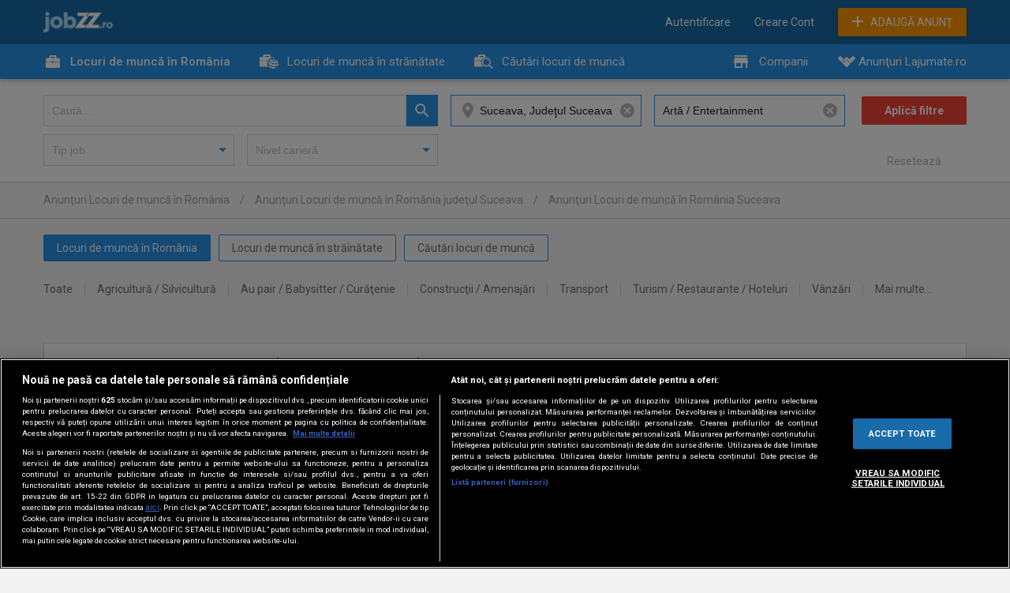

--- FILE ---
content_type: text/html; charset=UTF-8
request_url: https://jobzz.ro/locuri-de-munca-in-romania-domeniu-arta-entertainment_in-suceava-sv.html
body_size: 15258
content:
<!doctype html>
<html lang="en">

		<head>
		<title>Locuri de munca Suceava 🌏 JobZZ.ro 💼 Joburi in Romania</title>
		<meta charset="utf-8">
		<meta http-equiv="X-UA-Compatible" content="IE=edge,chrome=1">
		<meta name="viewport" content="width=device-width, initial-scale=1">
		<link rel="shortcut icon" href="/favicon.ico">

		
		 
	      		      	 	 
	      	 		<meta name="robots" content="index, follow" />	
								      	 	 
	      	 		<meta name="description" content="Vezi ofertele cu locuri de muncă din Suceava, Suceava. Pe JobZZ.ro găsești joburi full time, part time, etc. pentru: electricieni, instalatori, șoferi, bucătari, ingineri constructori, bone, mecanici." />	
								      	 	  
	      	 		      	 		 		<meta property="og:image" content="https://media1.jobzz.ro/images/jobzz-fara-imagine.jpg" />
      	 		 		      	 					    
	    <meta name="p:domain_verify" content="58bd2e3063c145798c31c38923ebc328"/>
	    <meta name="facebook-domain-verification" content="3y84yuqk1zglshevazkkm7it0960ix" />

	    		<link href='https://fonts.googleapis.com/css?family=Roboto:700italic,700,400,400italic,500,500italic,300&subset=latin,latin-ext' rel='stylesheet' type='text/css'>
		
		<!-- CookiePro Cookies Consent Notice start for jobzz.ro -->
		<script src="https://cdn.cookielaw.org/consent/cmp.stub.js" charset="UTF-8"></script>
		<script src="https://cookie-cdn.cookiepro.com/scripttemplates/otSDKStub.js" charset="UTF-8" data-domain-script="77309016-e7ce-4a8c-aa24-449178ca3156"></script>
		
		
		<script src="https://pghub.io/js/pandg-sdk.js"  type="text/javascript" ></script>
		<!-- CookiePro Cookies Consent Notice end for jobzz.ro -->

		
	    <script>
			(function() {
	          	var insertAdsByGoogleJs = function() {
					var page = "list"; 
					var pages = ['home', 'home_reset', 'home_unsubscribe', 'list', 'agencies', 'user_ads', 'details', 'location'];

	          		if(page != '' && (pages.indexOf(page) !== -1) === true) {
			            var element = document.createElement('script');
			            var firstScript = document.getElementsByTagName('script')[0];
			            
			            element.async = true;
			            element.src = 'https://www.googletagservices.com/tag/js/gpt.js';

			            firstScript.parentNode.insertBefore(element, firstScript);
		            }
	          	};
		        
		        // Run this in an interval (every 0.1s) just in case we are still waiting for consent
		        var cnt = 0;
		        var consentSetInterval = setInterval(function(){
		            cnt += 1;
		            // Bail if we have not gotten a consent response after 60 seconds.
		            if(cnt === 600) {
		              	clearInterval(consentSetInterval);
		            }
		            if(typeof window.__tcfapi !== 'undefined') { // Check if window.__tcfapi has been set
		              	clearInterval(consentSetInterval);
		              	window.__tcfapi('addEventListener', 2, function(tcData, listenerSuccess) {
			                if(listenerSuccess) {
				                if(tcData.eventStatus === 'tcloaded' || tcData.eventStatus === 'useractioncomplete') {
				                    if(!tcData.gdprApplies) {
				                      	// GDPR DOES NOT APPLY
				                      	// Insert adsbygoogle.js onto the page.
				                      	insertAdsByGoogleJs();
				                    } else {
					                    // GDPR DOES APPLY
					                    // Purpose 1 refers to the storage and/or access of information on a device.
					                    var hasDeviceStorageAndAccessConsent = tcData.purpose.consents[1] || false;
					                    var hasGoogleAdvertisingProductsConsent = false;

					                    // Google Requires Consent for Purpose 1
					                    if(hasDeviceStorageAndAccessConsent) {
					                        // GLOBAL VENDOR LIST - https://iabeurope.eu/vendor-list-tcf-v2-0/
					                        // CHECK FOR GOOGLE ADVERTISING PRODUCTS CONSENT. (IAB Vendor ID 755)
					                        hasGoogleAdvertisingProductsConsent = tcData.vendor.consents[755] || false;
					                        // Check if the user gave Google Advertising Products consent (iab vendor 755)
					                        if(hasGoogleAdvertisingProductsConsent) {
					                          	// Insert adsbygoogle.js onto the page.
					                          	insertAdsByGoogleJs();
					                        }
					                    }
				                    }

				                    //p&g
									if(!tcData.gdprApplies) {
										var metadata = {	
								            gdpr: null,
										    gdpr_consent: null,
										    ccpa: null,
										    bp_id: 'antenatvgroup'	
								        };
								    } else {
										var metadata = {	
								            gdpr: 1,
										    gdpr_consent: tcData.tcString,
										    ccpa: null,
										    bp_id: 'antenatvgroup'		
								        };
								    }

									var config = {
					                    name: 'P&G',
					                    pixelUrl: 'https://pandg.tapad.com/tag'
					                };

	                                var tagger = Tapad.init(metadata, config);

					                var data = {
									    category: 'list',
					                };

									tagger.sync(data);
								}
			                }
		              	});
		            }
		            cnt++;
		        }, 100);
		    })();
	    </script>

		<!-- Google Firebase -->
		<script src="//www.gstatic.com/firebasejs/8.10.0/firebase-app.js"></script>
		<script src="//www.gstatic.com/firebasejs/8.10.0/firebase-messaging.js"></script>
		
				
		 
			<link rel="stylesheet" href="https://media1.jobzz.ro/css/desktop/list_a645e7898144f631c40635c688d6ad9f7751bed6.css">
    			
	    	    	 
		        <script src="https://media1.jobzz.ro/js/desktop/list_1f67d88a429d5ab6f219eddc18d5962bba009429.js"></script>
	    		    
	    
				
									<script>
				var googletag = googletag || {};
				googletag.cmd = googletag.cmd || [];
			</script>
			<script>
				googletag.cmd.push(function() {
					googletag.defineSlot('/62727623/Jobzz.ro-Liste-Footer', [728, 90], 'div-gpt-ad-1488192442126-0').addService(googletag.pubads());
					googletag.defineSlot('/62727623/Jobzz.ro-Liste-Leaderboard', [[728, 90], [970, 250]], 'div-gpt-ad-1488192442126-1').addService(googletag.pubads());
					googletag.pubads().setTargeting('mature', 'no');
					//googletag.pubads().setTargeting("RTBHouse","yes");
					googletag.pubads().enableSingleRequest();
					googletag.pubads().collapseEmptyDivs();
					googletag.enableServices();
				});
			</script>
			<script>
				var adUnits = [];
				adUnits.push({	
				   	"code":'div-gpt-ad-1488192442126-0',	
				   	"bids":[		
				      	{bidder: "rtbhouse",params: {region: 'prebid-eu',publisherId: 'FxXwYu16CSnfjgxF0NQH'}},	
				   	],
				   	"sizes":[728,90], "mediaTypes":{"banner":{"sizes":[728,90]}}
				});
				adUnits.push({	
				   	"code":'div-gpt-ad-1488192442126-1',	
				   	"bids":[		
				      	{bidder: "rtbhouse",params: {region: 'prebid-eu',publisherId: 'FxXwYu16CSnfjgxF0NQH'}},	
				   	],
				   	"sizes":[[728, 90], [970, 250]], "mediaTypes":{"banner":{"sizes":[[728, 90], [970, 250]]}}
				});

				var PREBID_TIMEOUT = 1200;
			    var pbjs = pbjs || {};
			    pbjs.que = pbjs.que || [];
			    pbjs.que.push(function() {
			        pbjs.addAdUnits(adUnits);
			        pbjs.requestBids({
			            bidsBackHandler: sendAdserverRequest
			        });
			    });

			    function sendAdserverRequest() {
			        if (pbjs.adserverRequestSent) return;
			        pbjs.adserverRequestSent = true;
			        pbjs.que.push(function() {
		                pbjs.setTargetingForGPTAsync();
		                googletag.pubads().refresh();
		            });
			    }

			    setTimeout(function() {
			        sendAdserverRequest();
			    }, PREBID_TIMEOUT);
			</script>
				
	</head>

			<body class="page_list ctgr_1">
			<div id="home_bg_area">
				
	<div id="overlay" class="hidden_div"></div>
	<div id="overlay_content" class="rounded shadow hidden_div"></div>


			
			<div id="header_bg_holder" class="">
				<div class="home_bg_overlay"></div>
				<div id="complete_header">
					<div id="header_holder" class="default_dark_bg">
						<header>
							<div id="logo">
																	<a href="https://jobzz.ro">
										<img src="https://media1.jobzz.ro/images/logo.png" alt="JobZZ.ro">
									</a>
																															</div>

							    <div id="menu_holder">
        <ul id="menu">
            <li class="hidden_div">
                <a href="https://jobzz.ro/locuri-de-munca-disponibile.html?utm_source=joburi_disponibile" target="_blank">Joburi disponibile</a>
            </li>
                            <li id="account_menu_link" class="fav">
                    <a href="javascript:void(0);" class="account_url">
                        <i class="icons"></i>
                    </a>
                    <ul id="account_dropdown" class="shadow rounded">
                        <li>
                            <a href="https://jobzz.ro/favorite/anunturi.html">Anunțuri favorite</a>
                        </li>
                        <li>
                            <a href="https://jobzz.ro/favorite/cautari">Căutări favorite</a>
                        </li>
                    </ul>
                </li>
                                    <li class="login_call_to_action_holder" onmouseover="onMouseOver();" onmouseout="onMouseOut();">
                        <a href="javascript:void(0);" id="login_action" onmouseover="hide_register();">Autentificare</a>
                          
    <div id="placeholder_for_login">
                <script>
                    if(document.getElementById('login_action')){
                document.getElementById('login_action').onclick = function(){
                    if(Block.blockData.login){
                        Block.manageCallback(Block.blockData.login, 'login');
                    } else{
                        makeCalllogin();
                    }
                }
            }
            
        function makeCalllogin(){
            var params = '';
            
            ajax('/ajax/block/login', function(response, x){
                return Block.manageCallback(response, 'login');
            }, params);
        }
        </script>
    </div>
                        <div class="login_call_to_action hidden_div rounded shadow" id="autohide1_tooltip">
        <i></i>
        <div class="boxstyle_text">
            <i class="boxstyle_text_icon"></i>
                            <span>Autentifică-te și află ce joburi se caută acum!</span>
                    </div>
        <div class="boxstyle_links">
            <a href="#" onclick="typeof(show_login) != 'undefined' ? show_login() : makeCalllogin(); return false;">Intra in cont</a>
            <a href="#" onclick="typeof(show_register) != 'undefined' ? show_register() : makeCallregister(); return false;">Creare Cont</a>
        </div>
    </div>
                    </li>
                    <li class="login_call_to_action_holder" onmouseover="onMouseOver();" onmouseout="onMouseOut();">
                        <a href="javascript:void(0);" id="register_action">Creare Cont</a>
                          
    <div id="placeholder_for_register">
                <script>
                    if(document.getElementById('register_action')){
                document.getElementById('register_action').onclick = function(){
                    if(Block.blockData.register){
                        Block.manageCallback(Block.blockData.register, 'register');
                    } else{
                        makeCallregister();
                    }
                }
            }
            
        function makeCallregister(){
            var params = '';
            
            ajax('/ajax/block/register', function(response, x){
                return Block.manageCallback(response, 'register');
            }, params);
        }
        </script>
    </div>
                        <div class="login_call_to_action rounded shadow hidden_div" id="autohide_tooltip">
        <i></i>
        <div class="boxstyle_text">
            <i class="boxstyle_text_icon"></i>
            <span>Creează-ți un cont și bucură-te de toate avantajele acestuia!</span>
        </div>
        <div class="boxstyle_links">
           <a href="#" onclick="typeof(show_login) != 'undefined' ? show_login() : makeCalllogin(); return false;">Intra in cont</a>
           <a href="#" onclick="typeof(show_register) != 'undefined' ? show_register() : makeCallregister(); return false;">Creare Cont</a>
        </div>
        <script type="text/javascript">
            if (checkCookieTooltip()) {
                _.removeClass('autohide_tooltip', 'hidden_div');

                setTimeout(function(){
                    hide_register();
                }, 3000);
            }
        </script>
    </div>
                        <a style="display:none;" id="reset_action"></a>
                          
    <div id="placeholder_for_resetEmail">
                <script>
                    if(document.getElementById('reset_action')){
                document.getElementById('reset_action').onclick = function(){
                    if(Block.blockData.resetEmail){
                        Block.manageCallback(Block.blockData.resetEmail, 'resetEmail');
                    } else{
                        makeCallresetEmail();
                    }
                }
            }
            
        function makeCallresetEmail(){
            var params = '';
            
            ajax('/ajax/block/resetEmail', function(response, x){
                return Block.manageCallback(response, 'resetEmail');
            }, params);
        }
        </script>
    </div>
                    </li>
                                        
        </ul>
                    <a class="buttons add_btn btn_default_color rounded shadow" href="https://jobzz.ro/anunt/nou">Adaugă Anunţ</a>
            </div>
    <script>
        has_fav = 0;
        if(has_fav && document.querySelector('#account_menu_link.fav')){
            document.querySelector('#account_menu_link.fav').style.display = 'block';
        }
    </script>
															
									
							</header>
					</div>
									</div>
				<div id="hold_home" class="hold_home">
																			</div>
				<div class="clear"></div>
			</div>
							
	
	<div id="list_submenu_holder" class="shadow">
		<div id="list_submenu">
							<div class="list_submenu_hold list_submenu_1">
					<span class="submenu_icon icon_1"></span>
					<a href="https://jobzz.ro/locuri-de-munca-in-romania.html" class="active_list_submenu">Locuri de muncă &icirc;n Rom&acirc;nia</a>
											<div class="list_submenu_childs rounded">
							<i></i>
															<div class="childs_submenu_hold">
									<a href="https://jobzz.ro/locuri-de-munca-in-romania-domeniu-administrativ-logistica.html">Administrativ / Logistică</a>
								</div>
															<div class="childs_submenu_hold">
									<a href="https://jobzz.ro/locuri-de-munca-in-romania-domeniu-agricultura-silvicultura.html">Agricultură / Silvicultură</a>
								</div>
															<div class="childs_submenu_hold">
									<a href="https://jobzz.ro/locuri-de-munca-in-romania-domeniu-alimentatie-comert.html">Alimentație / Comerț</a>
								</div>
															<div class="childs_submenu_hold">
									<a href="https://jobzz.ro/locuri-de-munca-in-romania-domeniu-au-pair-babysitter-curatenie.html">Au pair / Babysitter / Curăţenie</a>
								</div>
															<div class="childs_submenu_hold">
									<a href="https://jobzz.ro/locuri-de-munca-in-romania-domeniu-constructii-amenajari.html">Construcţii / Amenajări</a>
								</div>
															<div class="childs_submenu_hold">
									<a href="https://jobzz.ro/locuri-de-munca-in-romania-domeniu-imobiliare.html">Imobiliare</a>
								</div>
															<div class="childs_submenu_hold">
									<a href="https://jobzz.ro/locuri-de-munca-in-romania-domeniu-medical-farmacie.html">Medical / Farmacie</a>
								</div>
															<div class="childs_submenu_hold">
									<a href="https://jobzz.ro/locuri-de-munca-in-romania-domeniu-paza-si-protectie.html">Pază și Protecție</a>
								</div>
															<div class="childs_submenu_hold">
									<a href="https://jobzz.ro/locuri-de-munca-in-romania-domeniu-prestari-servicii.html">Prestări servicii</a>
								</div>
															<div class="childs_submenu_hold">
									<a href="https://jobzz.ro/locuri-de-munca-in-romania-domeniu-productie.html">Producție</a>
								</div>
															<div class="childs_submenu_hold">
									<a href="https://jobzz.ro/locuri-de-munca-in-romania-domeniu-secretariat-office-back-office.html">Secretariat / Office / Back Office</a>
								</div>
															<div class="childs_submenu_hold">
									<a href="https://jobzz.ro/locuri-de-munca-in-romania-domeniu-serviciu-clienti-call-center.html">Serviciu Clienți / Call center</a>
								</div>
															<div class="childs_submenu_hold">
									<a href="https://jobzz.ro/locuri-de-munca-in-romania-domeniu-transport.html">Transport</a>
								</div>
															<div class="childs_submenu_hold">
									<a href="https://jobzz.ro/locuri-de-munca-in-romania-domeniu-turism-restaurante-hoteluri.html">Turism / Restaurante / Hoteluri</a>
								</div>
															<div class="childs_submenu_hold">
									<a href="https://jobzz.ro/locuri-de-munca-in-romania-domeniu-vanzari.html">V&acirc;nzări</a>
								</div>
													</div>
									</div>
							<div class="list_submenu_hold list_submenu_2">
					<span class="submenu_icon icon_2"></span>
					<a href="https://jobzz.ro/locuri-de-munca-in-strainatate.html">Locuri de muncă &icirc;n străinătate</a>
											<div class="list_submenu_childs rounded">
							<i></i>
															<div class="childs_submenu_hold">
									<a href="https://jobzz.ro/locuri-de-munca-in-strainatate-domeniu-administrativ-logistica.html">Administrativ / Logistică</a>
								</div>
															<div class="childs_submenu_hold">
									<a href="https://jobzz.ro/locuri-de-munca-in-strainatate-domeniu-agricultura-silvicultura.html">Agricultură / Silvicultură</a>
								</div>
															<div class="childs_submenu_hold">
									<a href="https://jobzz.ro/locuri-de-munca-in-strainatate-domeniu-alimentatie-comert.html">Alimentație / Comerț</a>
								</div>
															<div class="childs_submenu_hold">
									<a href="https://jobzz.ro/locuri-de-munca-in-strainatate-domeniu-au-pair-babysitter-curatenie.html">Au pair / Babysitter / Curăţenie</a>
								</div>
															<div class="childs_submenu_hold">
									<a href="https://jobzz.ro/locuri-de-munca-in-strainatate-domeniu-constructii-amenajari.html">Construcţii / Amenajări</a>
								</div>
															<div class="childs_submenu_hold">
									<a href="https://jobzz.ro/locuri-de-munca-in-strainatate-domeniu-imobiliare.html">Imobiliare</a>
								</div>
															<div class="childs_submenu_hold">
									<a href="https://jobzz.ro/locuri-de-munca-in-strainatate-domeniu-medical-farmacie.html">Medical / Farmacie</a>
								</div>
															<div class="childs_submenu_hold">
									<a href="https://jobzz.ro/locuri-de-munca-in-strainatate-domeniu-paza-si-protectie.html">Pază și Protecție</a>
								</div>
															<div class="childs_submenu_hold">
									<a href="https://jobzz.ro/locuri-de-munca-in-strainatate-domeniu-prestari-servicii.html">Prestări servicii</a>
								</div>
															<div class="childs_submenu_hold">
									<a href="https://jobzz.ro/locuri-de-munca-in-strainatate-domeniu-productie.html">Producție</a>
								</div>
															<div class="childs_submenu_hold">
									<a href="https://jobzz.ro/locuri-de-munca-in-strainatate-domeniu-secretariat-office-back-office.html">Secretariat / Office / Back Office</a>
								</div>
															<div class="childs_submenu_hold">
									<a href="https://jobzz.ro/locuri-de-munca-in-strainatate-domeniu-serviciu-clienti-call-center.html">Serviciu Clienți / Call center</a>
								</div>
															<div class="childs_submenu_hold">
									<a href="https://jobzz.ro/locuri-de-munca-in-strainatate-domeniu-transport.html">Transport</a>
								</div>
															<div class="childs_submenu_hold">
									<a href="https://jobzz.ro/locuri-de-munca-in-strainatate-domeniu-turism-restaurante-hoteluri.html">Turism / Restaurante / Hoteluri</a>
								</div>
															<div class="childs_submenu_hold">
									<a href="https://jobzz.ro/locuri-de-munca-in-strainatate-domeniu-vanzari.html">V&acirc;nzări</a>
								</div>
													</div>
									</div>
							<div class="list_submenu_hold list_submenu_3">
					<span class="submenu_icon icon_3"></span>
					<a href="https://jobzz.ro/caut-loc-de-munca.html">Căutări locuri de muncă</a>
											<div class="list_submenu_childs rounded">
							<i></i>
															<div class="childs_submenu_hold">
									<a href="https://jobzz.ro/caut-loc-de-munca-domeniu-administrativ-logistica.html">Administrativ / Logistică</a>
								</div>
															<div class="childs_submenu_hold">
									<a href="https://jobzz.ro/caut-loc-de-munca-domeniu-agricultura-silvicultura.html">Agricultură / Silvicultură</a>
								</div>
															<div class="childs_submenu_hold">
									<a href="https://jobzz.ro/caut-loc-de-munca-domeniu-alimentatie-comert.html">Alimentație / Comerț</a>
								</div>
															<div class="childs_submenu_hold">
									<a href="https://jobzz.ro/caut-loc-de-munca-domeniu-au-pair-babysitter-curatenie.html">Au pair / Babysitter / Curăţenie</a>
								</div>
															<div class="childs_submenu_hold">
									<a href="https://jobzz.ro/caut-loc-de-munca-domeniu-constructii-amenajari.html">Construcţii / Amenajări</a>
								</div>
															<div class="childs_submenu_hold">
									<a href="https://jobzz.ro/caut-loc-de-munca-domeniu-imobiliare.html">Imobiliare</a>
								</div>
															<div class="childs_submenu_hold">
									<a href="https://jobzz.ro/caut-loc-de-munca-domeniu-medical-farmacie.html">Medical / Farmacie</a>
								</div>
															<div class="childs_submenu_hold">
									<a href="https://jobzz.ro/caut-loc-de-munca-domeniu-paza-si-protectie.html">Pază și Protecție</a>
								</div>
															<div class="childs_submenu_hold">
									<a href="https://jobzz.ro/caut-loc-de-munca-domeniu-prestari-servicii.html">Prestări servicii</a>
								</div>
															<div class="childs_submenu_hold">
									<a href="https://jobzz.ro/caut-loc-de-munca-domeniu-productie.html">Producție</a>
								</div>
															<div class="childs_submenu_hold">
									<a href="https://jobzz.ro/caut-loc-de-munca-domeniu-secretariat-office-back-office.html">Secretariat / Office / Back Office</a>
								</div>
															<div class="childs_submenu_hold">
									<a href="https://jobzz.ro/caut-loc-de-munca-domeniu-serviciu-clienti-call-center.html">Serviciu Clienți / Call center</a>
								</div>
															<div class="childs_submenu_hold">
									<a href="https://jobzz.ro/caut-loc-de-munca-domeniu-transport.html">Transport</a>
								</div>
															<div class="childs_submenu_hold">
									<a href="https://jobzz.ro/caut-loc-de-munca-domeniu-turism-restaurante-hoteluri.html">Turism / Restaurante / Hoteluri</a>
								</div>
															<div class="childs_submenu_hold">
									<a href="https://jobzz.ro/caut-loc-de-munca-domeniu-vanzari.html">V&acirc;nzări</a>
								</div>
													</div>
									</div>
						<div class="f_right">
				<div class="list_submenu_hold small_last">
					<span class="submenu_icon icon_4"></span>
					<a href="https://jobzz.ro/companii.html">Companii</a>
				</div>
				<div class="list_submenu_hold">
					<a href="https://lajumate.ro/" target="_blank" class="ljm_icn">Anunţuri Lajumate.ro</a>
				</div>
				<!-- <div class="list_submenu_hold">
					<a href="https://lajumate.ro/anunturi_afaceri-servicii.html" target="_blank">Afaceri-Servicii</a>
				</div> -->
			</div>
		</div>
    </div>


	<div id="search_bar_holder">
		<div id="search_bar">

	        <form method="POST" action="https://jobzz.ro/locuri-de-munca-in-romania.html" accept-charset="UTF-8" id="search_bar_form" autocomplete="off"><input name="_token" type="hidden" value="PhRA54ohLmZtli2m3Llmvimouw3Ei5bekH1uN5C8">
	            	                <div class="for_margin field q_container  ">

        
            

        
            

            
            <input class="text_input rounded" id="search" placeholder="Caută..." onkeyup="toggle_close(this, &#039;#clear_search&#039;)" autofocus="autofocus" name="q" type="text" value="">
            
            
        	            
            <span class="error"></span>
            <i></i>
            
            
        
        
    
    
</div>




	                    		            <input class="buttons search_btn" type="submit" value="">
	                	            	                <div class="for_margin field category_id_container  ">

        
            

        
            

            
            <input id="category_id" class="focus_active" name="category_id" type="hidden" value="1">
                            <a href="#" class="clear_inputs clear_inputs_down" onclick="Filters.clearInputs(category_id); return false;"></a>
            
            
        	            
            <span class="error"></span>
            <i></i>
            
            
        
        
    
    
</div>




	                	            	                <div class="for_margin field city_id_container  ">

        
            

        
            

            
            <input id="city_id" class="focus_active" name="city_id" type="hidden" value="8284">
                            <a href="#" class="clear_inputs clear_inputs_down" onclick="Filters.clearInputs(city_id); return false;"></a>
            
            
        	            
            <span class="error"></span>
            <i></i>
            
            
        
        
    
    
</div>




	                	            	                <div class="for_margin field county_id_container  ">

        
            

        
            

            
            <input id="county_id" class="focus_active" name="county_id" type="hidden" value="35">
                            <a href="#" class="clear_inputs clear_inputs_down" onclick="Filters.clearInputs(county_id); return false;"></a>
            
            
        	            
            <span class="error"></span>
            <i></i>
            
            
        
        
    
    
</div>




	                	            	                <div class="for_margin field location_container  ">

        
            

        
            

            
            <input class="text_input rounded focus_active" id="location" placeholder="Introdu locaţia..." name="location" type="text" value="Suceava, Judeţul Suceava">
            
            
        	            
            <span class="error"></span>
            <i></i>
            
            
        
        
    
    
</div>




	                	            	                <div class="for_margin field params_container  ">

        
            

        
            

            
            <input id="params" class="focus_active" name="params" type="hidden" value="{&quot;category_id&quot;:1,&quot;work_domain&quot;:&quot;27&quot;,&quot;city_id&quot;:8284,&quot;county_id&quot;:35,&quot;currency&quot;:&quot;lei&quot;,&quot;order_with_top_listing&quot;:1}">
                            <a href="#" class="clear_inputs clear_inputs_down" onclick="Filters.clearInputs(params); return false;"></a>
            
            
        	            
            <span class="error"></span>
            <i></i>
            
            
        
        
    
    
</div>




	                	            	                <div class="for_margin field map_container  ">

        
            

        
            

            
            <input id="mapInput" name="map" type="hidden" value="0">
            
            
        	            
            <span class="error"></span>
            <i></i>
            
            
        
        
    
    
</div>




	                	            	    		
	            <a href="#" id="clear_search" onclick="Filters.clearSearch(3, this); return false;"></a>
	            <a href="#" id="clear_search_location" onclick="Filters.clearSearch(1, this); return false;"></a>

	          	
	            <div id="outside_filters" class="hidden_div"></div>

	            		
			<div class="hold_filters">

<div class="for_margin field work_domain_container  ">

        
    						<div class="p_relative">
				<input id="work_domain_fake_gr" class="focus_active fake_gr_element" placeholder="Domeniu de activitate" ="" name="work_domain_fake_gr" type="text" value="Artă / Entertainment">
									<a href="#" class="clear_inputs" onclick="Filters.clearInputs(work_domain_fake_hl); return false;"></a>
							</div>
							<div id="work_domain_fake_hl" class="fake_group elements_type_checkbox hidden_div" tabindex="-1">
			<i></i>
						<div class="custom_label_multicheckboxes multicheckbox_field work_domain_field_container " data-max-can-select="unlimited" data-selected="0">
									    																					<div class="checkboxes_holder">
										<label data-multicheckbox="true" class="checkboxes ">
														<div class="field checkbox_field work_domain_container">
								 
									<input id="work_domain_24" class="" name="work_domain[]" type="checkbox" value="24">
								    
								<label for="work_domain_24">Work Domain 24</label>
							</div>
							<span id="24_work_domain_text">Achiziţii</span>
						</label>
										<div class="clear"></div><!--/div.clear-->
					</div><!--/div.checkboxes_holder-->
										       			    																					<div class="checkboxes_holder">
										<label data-multicheckbox="true" class="checkboxes ">
														<div class="field checkbox_field work_domain_container">
								 
									<input id="work_domain_25" class="" name="work_domain[]" type="checkbox" value="25">
								    
								<label for="work_domain_25">Work Domain 25</label>
							</div>
							<span id="25_work_domain_text">Administraţie / Sector Public</span>
						</label>
										<div class="clear"></div><!--/div.clear-->
					</div><!--/div.checkboxes_holder-->
										       			    																					<div class="checkboxes_holder">
										<label data-multicheckbox="true" class="checkboxes ">
														<div class="field checkbox_field work_domain_container">
								 
									<input id="work_domain_26" class="" name="work_domain[]" type="checkbox" value="26">
								    
								<label for="work_domain_26">Work Domain 26</label>
							</div>
							<span id="26_work_domain_text">Administrativ / Logistică</span>
						</label>
										<div class="clear"></div><!--/div.clear-->
					</div><!--/div.checkboxes_holder-->
										       			    																					<div class="checkboxes_holder">
										<label data-multicheckbox="true" class="checkboxes ">
														<div class="field checkbox_field work_domain_container">
								 
									<input id="work_domain_1" class="" name="work_domain[]" type="checkbox" value="1">
								    
								<label for="work_domain_1">Work Domain 1</label>
							</div>
							<span id="1_work_domain_text">Agricultură / Silvicultură</span>
						</label>
										<div class="clear"></div><!--/div.clear-->
					</div><!--/div.checkboxes_holder-->
										       			    																					<div class="checkboxes_holder">
										<label data-multicheckbox="true" class="checkboxes ">
														<div class="field checkbox_field work_domain_container">
								 
									<input id="work_domain_2" class="" name="work_domain[]" type="checkbox" value="2">
								    
								<label for="work_domain_2">Work Domain 2</label>
							</div>
							<span id="2_work_domain_text">Alimentație / Comerț</span>
						</label>
										<div class="clear"></div><!--/div.clear-->
					</div><!--/div.checkboxes_holder-->
										       			    																					<div class="checkboxes_holder">
										<label data-multicheckbox="true" class="checkboxes checked">
														<div class="field checkbox_field work_domain_container">
								 
									<input id="work_domain_27" class="" checked="checked" name="work_domain[]" type="checkbox" value="27">
								    
								<label for="work_domain_27">Work Domain 27</label>
							</div>
							<span id="27_work_domain_text">Artă / Entertainment</span>
						</label>
										<div class="clear"></div><!--/div.clear-->
					</div><!--/div.checkboxes_holder-->
										       			    																					<div class="checkboxes_holder">
										<label data-multicheckbox="true" class="checkboxes ">
														<div class="field checkbox_field work_domain_container">
								 
									<input id="work_domain_3" class="" name="work_domain[]" type="checkbox" value="3">
								    
								<label for="work_domain_3">Work Domain 3</label>
							</div>
							<span id="3_work_domain_text">Asigurări / Consultanță</span>
						</label>
										<div class="clear"></div><!--/div.clear-->
					</div><!--/div.checkboxes_holder-->
										       			    																					<div class="checkboxes_holder">
										<label data-multicheckbox="true" class="checkboxes ">
														<div class="field checkbox_field work_domain_container">
								 
									<input id="work_domain_4" class="" name="work_domain[]" type="checkbox" value="4">
								    
								<label for="work_domain_4">Work Domain 4</label>
							</div>
							<span id="4_work_domain_text">Asistență socială</span>
						</label>
										<div class="clear"></div><!--/div.clear-->
					</div><!--/div.checkboxes_holder-->
										       			    																					<div class="checkboxes_holder">
										<label data-multicheckbox="true" class="checkboxes ">
														<div class="field checkbox_field work_domain_container">
								 
									<input id="work_domain_28" class="" name="work_domain[]" type="checkbox" value="28">
								    
								<label for="work_domain_28">Work Domain 28</label>
							</div>
							<span id="28_work_domain_text">Au pair / Babysitter / Curăţenie</span>
						</label>
										<div class="clear"></div><!--/div.clear-->
					</div><!--/div.checkboxes_holder-->
										       			    																					<div class="checkboxes_holder">
										<label data-multicheckbox="true" class="checkboxes ">
														<div class="field checkbox_field work_domain_container">
								 
									<input id="work_domain_29" class="" name="work_domain[]" type="checkbox" value="29">
								    
								<label for="work_domain_29">Work Domain 29</label>
							</div>
							<span id="29_work_domain_text">Bancar</span>
						</label>
										<div class="clear"></div><!--/div.clear-->
					</div><!--/div.checkboxes_holder-->
										       			    																					<div class="checkboxes_holder">
										<label data-multicheckbox="true" class="checkboxes ">
														<div class="field checkbox_field work_domain_container">
								 
									<input id="work_domain_5" class="" name="work_domain[]" type="checkbox" value="5">
								    
								<label for="work_domain_5">Work Domain 5</label>
							</div>
							<span id="5_work_domain_text">Cablaje / Automotive</span>
						</label>
										<div class="clear"></div><!--/div.clear-->
					</div><!--/div.checkboxes_holder-->
										       			    																					<div class="checkboxes_holder">
										<label data-multicheckbox="true" class="checkboxes ">
														<div class="field checkbox_field work_domain_container">
								 
									<input id="work_domain_30" class="" name="work_domain[]" type="checkbox" value="30">
								    
								<label for="work_domain_30">Work Domain 30</label>
							</div>
							<span id="30_work_domain_text">Cercetare - dezvoltare</span>
						</label>
										<div class="clear"></div><!--/div.clear-->
					</div><!--/div.checkboxes_holder-->
										       			    																					<div class="checkboxes_holder">
										<label data-multicheckbox="true" class="checkboxes ">
														<div class="field checkbox_field work_domain_container">
								 
									<input id="work_domain_31" class="" name="work_domain[]" type="checkbox" value="31">
								    
								<label for="work_domain_31">Work Domain 31</label>
							</div>
							<span id="31_work_domain_text">Chimică</span>
						</label>
										<div class="clear"></div><!--/div.clear-->
					</div><!--/div.checkboxes_holder-->
										       			    																					<div class="checkboxes_holder">
										<label data-multicheckbox="true" class="checkboxes ">
														<div class="field checkbox_field work_domain_container">
								 
									<input id="work_domain_6" class="" name="work_domain[]" type="checkbox" value="6">
								    
								<label for="work_domain_6">Work Domain 6</label>
							</div>
							<span id="6_work_domain_text">Construcţii / Amenajări</span>
						</label>
										<div class="clear"></div><!--/div.clear-->
					</div><!--/div.checkboxes_holder-->
										       			    																					<div class="checkboxes_holder">
										<label data-multicheckbox="true" class="checkboxes ">
														<div class="field checkbox_field work_domain_container">
								 
									<input id="work_domain_7" class="" name="work_domain[]" type="checkbox" value="7">
								    
								<label for="work_domain_7">Work Domain 7</label>
							</div>
							<span id="7_work_domain_text">Contabilitate / Traduceri</span>
						</label>
										<div class="clear"></div><!--/div.clear-->
					</div><!--/div.checkboxes_holder-->
										       			    																					<div class="checkboxes_holder">
										<label data-multicheckbox="true" class="checkboxes ">
														<div class="field checkbox_field work_domain_container">
								 
									<input id="work_domain_32" class="" name="work_domain[]" type="checkbox" value="32">
								    
								<label for="work_domain_32">Work Domain 32</label>
							</div>
							<span id="32_work_domain_text">Crewing / Casino / Entertainment</span>
						</label>
										<div class="clear"></div><!--/div.clear-->
					</div><!--/div.checkboxes_holder-->
										       			    																					<div class="checkboxes_holder">
										<label data-multicheckbox="true" class="checkboxes ">
														<div class="field checkbox_field work_domain_container">
								 
									<input id="work_domain_33" class="" name="work_domain[]" type="checkbox" value="33">
								    
								<label for="work_domain_33">Work Domain 33</label>
							</div>
							<span id="33_work_domain_text">Drept</span>
						</label>
										<div class="clear"></div><!--/div.clear-->
					</div><!--/div.checkboxes_holder-->
										       			    																					<div class="checkboxes_holder">
										<label data-multicheckbox="true" class="checkboxes ">
														<div class="field checkbox_field work_domain_container">
								 
									<input id="work_domain_34" class="" name="work_domain[]" type="checkbox" value="34">
								    
								<label for="work_domain_34">Work Domain 34</label>
							</div>
							<span id="34_work_domain_text">Energetică</span>
						</label>
										<div class="clear"></div><!--/div.clear-->
					</div><!--/div.checkboxes_holder-->
										       			    																					<div class="checkboxes_holder">
										<label data-multicheckbox="true" class="checkboxes ">
														<div class="field checkbox_field work_domain_container">
								 
									<input id="work_domain_35" class="" name="work_domain[]" type="checkbox" value="35">
								    
								<label for="work_domain_35">Work Domain 35</label>
							</div>
							<span id="35_work_domain_text">Grafică / Webdesign / DTP</span>
						</label>
										<div class="clear"></div><!--/div.clear-->
					</div><!--/div.checkboxes_holder-->
										       			    																					<div class="checkboxes_holder">
										<label data-multicheckbox="true" class="checkboxes ">
														<div class="field checkbox_field work_domain_container">
								 
									<input id="work_domain_36" class="" name="work_domain[]" type="checkbox" value="36">
								    
								<label for="work_domain_36">Work Domain 36</label>
							</div>
							<span id="36_work_domain_text">Jurnalism / Editorial</span>
						</label>
										<div class="clear"></div><!--/div.clear-->
					</div><!--/div.checkboxes_holder-->
										       			    																					<div class="checkboxes_holder">
										<label data-multicheckbox="true" class="checkboxes ">
														<div class="field checkbox_field work_domain_container">
								 
									<input id="work_domain_9" class="" name="work_domain[]" type="checkbox" value="9">
								    
								<label for="work_domain_9">Work Domain 9</label>
							</div>
							<span id="9_work_domain_text">Imobiliare</span>
						</label>
										<div class="clear"></div><!--/div.clear-->
					</div><!--/div.checkboxes_holder-->
										       			    																					<div class="checkboxes_holder">
										<label data-multicheckbox="true" class="checkboxes ">
														<div class="field checkbox_field work_domain_container">
								 
									<input id="work_domain_10" class="" name="work_domain[]" type="checkbox" value="10">
								    
								<label for="work_domain_10">Work Domain 10</label>
							</div>
							<span id="10_work_domain_text">Industrie ușoară / Confecții</span>
						</label>
										<div class="clear"></div><!--/div.clear-->
					</div><!--/div.checkboxes_holder-->
										       			    																					<div class="checkboxes_holder">
										<label data-multicheckbox="true" class="checkboxes ">
														<div class="field checkbox_field work_domain_container">
								 
									<input id="work_domain_37" class="" name="work_domain[]" type="checkbox" value="37">
								    
								<label for="work_domain_37">Work Domain 37</label>
							</div>
							<span id="37_work_domain_text">Import - export</span>
						</label>
										<div class="clear"></div><!--/div.clear-->
					</div><!--/div.checkboxes_holder-->
										       			    																					<div class="checkboxes_holder">
										<label data-multicheckbox="true" class="checkboxes ">
														<div class="field checkbox_field work_domain_container">
								 
									<input id="work_domain_11" class="" name="work_domain[]" type="checkbox" value="11">
								    
								<label for="work_domain_11">Work Domain 11</label>
							</div>
							<span id="11_work_domain_text">Inginerie / Tehnologie</span>
						</label>
										<div class="clear"></div><!--/div.clear-->
					</div><!--/div.checkboxes_holder-->
										       			    																					<div class="checkboxes_holder">
										<label data-multicheckbox="true" class="checkboxes ">
														<div class="field checkbox_field work_domain_container">
								 
									<input id="work_domain_8" class="" name="work_domain[]" type="checkbox" value="8">
								    
								<label for="work_domain_8">Work Domain 8</label>
							</div>
							<span id="8_work_domain_text">IT</span>
						</label>
										<div class="clear"></div><!--/div.clear-->
					</div><!--/div.checkboxes_holder-->
										       			    																					<div class="checkboxes_holder">
										<label data-multicheckbox="true" class="checkboxes ">
														<div class="field checkbox_field work_domain_container">
								 
									<input id="work_domain_51" class="" name="work_domain[]" type="checkbox" value="51">
								    
								<label for="work_domain_51">Work Domain 51</label>
							</div>
							<span id="51_work_domain_text">Învăţământ / Educaţie</span>
						</label>
										<div class="clear"></div><!--/div.clear-->
					</div><!--/div.checkboxes_holder-->
										       			    																					<div class="checkboxes_holder">
										<label data-multicheckbox="true" class="checkboxes ">
														<div class="field checkbox_field work_domain_container">
								 
									<input id="work_domain_38" class="" name="work_domain[]" type="checkbox" value="38">
								    
								<label for="work_domain_38">Work Domain 38</label>
							</div>
							<span id="38_work_domain_text">Lemn / PVC</span>
						</label>
										<div class="clear"></div><!--/div.clear-->
					</div><!--/div.checkboxes_holder-->
										       			    																					<div class="checkboxes_holder">
										<label data-multicheckbox="true" class="checkboxes ">
														<div class="field checkbox_field work_domain_container">
								 
									<input id="work_domain_39" class="" name="work_domain[]" type="checkbox" value="39">
								    
								<label for="work_domain_39">Work Domain 39</label>
							</div>
							<span id="39_work_domain_text">Management</span>
						</label>
										<div class="clear"></div><!--/div.clear-->
					</div><!--/div.checkboxes_holder-->
										       			    																					<div class="checkboxes_holder">
										<label data-multicheckbox="true" class="checkboxes ">
														<div class="field checkbox_field work_domain_container">
								 
									<input id="work_domain_12" class="" name="work_domain[]" type="checkbox" value="12">
								    
								<label for="work_domain_12">Work Domain 12</label>
							</div>
							<span id="12_work_domain_text">Marketing / Cercetare de piață</span>
						</label>
										<div class="clear"></div><!--/div.clear-->
					</div><!--/div.checkboxes_holder-->
										       			    																					<div class="checkboxes_holder">
										<label data-multicheckbox="true" class="checkboxes ">
														<div class="field checkbox_field work_domain_container">
								 
									<input id="work_domain_40" class="" name="work_domain[]" type="checkbox" value="40">
								    
								<label for="work_domain_40">Work Domain 40</label>
							</div>
							<span id="40_work_domain_text">Maşini / Auto</span>
						</label>
										<div class="clear"></div><!--/div.clear-->
					</div><!--/div.checkboxes_holder-->
										       			    																					<div class="checkboxes_holder">
										<label data-multicheckbox="true" class="checkboxes ">
														<div class="field checkbox_field work_domain_container">
								 
									<input id="work_domain_13" class="" name="work_domain[]" type="checkbox" value="13">
								    
								<label for="work_domain_13">Work Domain 13</label>
							</div>
							<span id="13_work_domain_text">Medical / Farmacie</span>
						</label>
										<div class="clear"></div><!--/div.clear-->
					</div><!--/div.checkboxes_holder-->
										       			    																					<div class="checkboxes_holder">
										<label data-multicheckbox="true" class="checkboxes ">
														<div class="field checkbox_field work_domain_container">
								 
									<input id="work_domain_14" class="" name="work_domain[]" type="checkbox" value="14">
								    
								<label for="work_domain_14">Work Domain 14</label>
							</div>
							<span id="14_work_domain_text">Mentenanță / Instalații</span>
						</label>
										<div class="clear"></div><!--/div.clear-->
					</div><!--/div.checkboxes_holder-->
										       			    																					<div class="checkboxes_holder">
										<label data-multicheckbox="true" class="checkboxes ">
														<div class="field checkbox_field work_domain_container">
								 
									<input id="work_domain_41" class="" name="work_domain[]" type="checkbox" value="41">
								    
								<label for="work_domain_41">Work Domain 41</label>
							</div>
							<span id="41_work_domain_text">Merchandising / Promoteri</span>
						</label>
										<div class="clear"></div><!--/div.clear-->
					</div><!--/div.checkboxes_holder-->
										       			    																					<div class="checkboxes_holder">
										<label data-multicheckbox="true" class="checkboxes ">
														<div class="field checkbox_field work_domain_container">
								 
									<input id="work_domain_42" class="" name="work_domain[]" type="checkbox" value="42">
								    
								<label for="work_domain_42">Work Domain 42</label>
							</div>
							<span id="42_work_domain_text">Navală / Aeronautică</span>
						</label>
										<div class="clear"></div><!--/div.clear-->
					</div><!--/div.checkboxes_holder-->
										       			    																					<div class="checkboxes_holder">
										<label data-multicheckbox="true" class="checkboxes ">
														<div class="field checkbox_field work_domain_container">
								 
									<input id="work_domain_43" class="" name="work_domain[]" type="checkbox" value="43">
								    
								<label for="work_domain_43">Work Domain 43</label>
							</div>
							<span id="43_work_domain_text">ONG</span>
						</label>
										<div class="clear"></div><!--/div.clear-->
					</div><!--/div.checkboxes_holder-->
										       			    																					<div class="checkboxes_holder">
										<label data-multicheckbox="true" class="checkboxes ">
														<div class="field checkbox_field work_domain_container">
								 
									<input id="work_domain_15" class="" name="work_domain[]" type="checkbox" value="15">
								    
								<label for="work_domain_15">Work Domain 15</label>
							</div>
							<span id="15_work_domain_text">Pază și Protecție</span>
						</label>
										<div class="clear"></div><!--/div.clear-->
					</div><!--/div.checkboxes_holder-->
										       			    																					<div class="checkboxes_holder">
										<label data-multicheckbox="true" class="checkboxes ">
														<div class="field checkbox_field work_domain_container">
								 
									<input id="work_domain_44" class="" name="work_domain[]" type="checkbox" value="44">
								    
								<label for="work_domain_44">Work Domain 44</label>
							</div>
							<span id="44_work_domain_text">Petrol / Gaze</span>
						</label>
										<div class="clear"></div><!--/div.clear-->
					</div><!--/div.checkboxes_holder-->
										       			    																					<div class="checkboxes_holder">
										<label data-multicheckbox="true" class="checkboxes ">
														<div class="field checkbox_field work_domain_container">
								 
									<input id="work_domain_45" class="" name="work_domain[]" type="checkbox" value="45">
								    
								<label for="work_domain_45">Work Domain 45</label>
							</div>
							<span id="45_work_domain_text">Prestări servicii</span>
						</label>
										<div class="clear"></div><!--/div.clear-->
					</div><!--/div.checkboxes_holder-->
										       			    																					<div class="checkboxes_holder">
										<label data-multicheckbox="true" class="checkboxes ">
														<div class="field checkbox_field work_domain_container">
								 
									<input id="work_domain_16" class="" name="work_domain[]" type="checkbox" value="16">
								    
								<label for="work_domain_16">Work Domain 16</label>
							</div>
							<span id="16_work_domain_text">Producție</span>
						</label>
										<div class="clear"></div><!--/div.clear-->
					</div><!--/div.checkboxes_holder-->
										       			    																					<div class="checkboxes_holder">
										<label data-multicheckbox="true" class="checkboxes ">
														<div class="field checkbox_field work_domain_container">
								 
									<input id="work_domain_46" class="" name="work_domain[]" type="checkbox" value="46">
								    
								<label for="work_domain_46">Work Domain 46</label>
							</div>
							<span id="46_work_domain_text">Protecţia mediului</span>
						</label>
										<div class="clear"></div><!--/div.clear-->
					</div><!--/div.checkboxes_holder-->
										       			    																					<div class="checkboxes_holder">
										<label data-multicheckbox="true" class="checkboxes ">
														<div class="field checkbox_field work_domain_container">
								 
									<input id="work_domain_47" class="" name="work_domain[]" type="checkbox" value="47">
								    
								<label for="work_domain_47">Work Domain 47</label>
							</div>
							<span id="47_work_domain_text">Protecţia muncii</span>
						</label>
										<div class="clear"></div><!--/div.clear-->
					</div><!--/div.checkboxes_holder-->
										       			    																					<div class="checkboxes_holder">
										<label data-multicheckbox="true" class="checkboxes ">
														<div class="field checkbox_field work_domain_container">
								 
									<input id="work_domain_48" class="" name="work_domain[]" type="checkbox" value="48">
								    
								<label for="work_domain_48">Work Domain 48</label>
							</div>
							<span id="48_work_domain_text">Publicitate</span>
						</label>
										<div class="clear"></div><!--/div.clear-->
					</div><!--/div.checkboxes_holder-->
										       			    																					<div class="checkboxes_holder">
										<label data-multicheckbox="true" class="checkboxes ">
														<div class="field checkbox_field work_domain_container">
								 
									<input id="work_domain_17" class="" name="work_domain[]" type="checkbox" value="17">
								    
								<label for="work_domain_17">Work Domain 17</label>
							</div>
							<span id="17_work_domain_text">Resurse Umane / Psihologie</span>
						</label>
										<div class="clear"></div><!--/div.clear-->
					</div><!--/div.checkboxes_holder-->
										       			    																					<div class="checkboxes_holder">
										<label data-multicheckbox="true" class="checkboxes ">
														<div class="field checkbox_field work_domain_container">
								 
									<input id="work_domain_18" class="" name="work_domain[]" type="checkbox" value="18">
								    
								<label for="work_domain_18">Work Domain 18</label>
							</div>
							<span id="18_work_domain_text">Secretariat / Office / Back Office</span>
						</label>
										<div class="clear"></div><!--/div.clear-->
					</div><!--/div.checkboxes_holder-->
										       			    																					<div class="checkboxes_holder">
										<label data-multicheckbox="true" class="checkboxes ">
														<div class="field checkbox_field work_domain_container">
								 
									<input id="work_domain_19" class="" name="work_domain[]" type="checkbox" value="19">
								    
								<label for="work_domain_19">Work Domain 19</label>
							</div>
							<span id="19_work_domain_text">Serviciu Clienți / Call center</span>
						</label>
										<div class="clear"></div><!--/div.clear-->
					</div><!--/div.checkboxes_holder-->
										       			    																					<div class="checkboxes_holder">
										<label data-multicheckbox="true" class="checkboxes ">
														<div class="field checkbox_field work_domain_container">
								 
									<input id="work_domain_49" class="" name="work_domain[]" type="checkbox" value="49">
								    
								<label for="work_domain_49">Work Domain 49</label>
							</div>
							<span id="49_work_domain_text">Sport / Frumuseţe</span>
						</label>
										<div class="clear"></div><!--/div.clear-->
					</div><!--/div.checkboxes_holder-->
										       			    																					<div class="checkboxes_holder">
										<label data-multicheckbox="true" class="checkboxes ">
														<div class="field checkbox_field work_domain_container">
								 
									<input id="work_domain_50" class="" name="work_domain[]" type="checkbox" value="50">
								    
								<label for="work_domain_50">Work Domain 50</label>
							</div>
							<span id="50_work_domain_text">Telecomunicaţii</span>
						</label>
										<div class="clear"></div><!--/div.clear-->
					</div><!--/div.checkboxes_holder-->
										       			    																					<div class="checkboxes_holder">
										<label data-multicheckbox="true" class="checkboxes ">
														<div class="field checkbox_field work_domain_container">
								 
									<input id="work_domain_20" class="" name="work_domain[]" type="checkbox" value="20">
								    
								<label for="work_domain_20">Work Domain 20</label>
							</div>
							<span id="20_work_domain_text">Transport</span>
						</label>
										<div class="clear"></div><!--/div.clear-->
					</div><!--/div.checkboxes_holder-->
										       			    																					<div class="checkboxes_holder">
										<label data-multicheckbox="true" class="checkboxes ">
														<div class="field checkbox_field work_domain_container">
								 
									<input id="work_domain_21" class="" name="work_domain[]" type="checkbox" value="21">
								    
								<label for="work_domain_21">Work Domain 21</label>
							</div>
							<span id="21_work_domain_text">Turism / Restaurante / Hoteluri</span>
						</label>
										<div class="clear"></div><!--/div.clear-->
					</div><!--/div.checkboxes_holder-->
										       			    																					<div class="checkboxes_holder">
										<label data-multicheckbox="true" class="checkboxes ">
														<div class="field checkbox_field work_domain_container">
								 
									<input id="work_domain_22" class="" name="work_domain[]" type="checkbox" value="22">
								    
								<label for="work_domain_22">Work Domain 22</label>
							</div>
							<span id="22_work_domain_text">Vânzări</span>
						</label>
										<div class="clear"></div><!--/div.clear-->
					</div><!--/div.checkboxes_holder-->
										       			    																					<div class="checkboxes_holder">
										<label data-multicheckbox="true" class="checkboxes ">
														<div class="field checkbox_field work_domain_container">
								 
									<input id="work_domain_23" class="" name="work_domain[]" type="checkbox" value="23">
								    
								<label for="work_domain_23">Work Domain 23</label>
							</div>
							<span id="23_work_domain_text">Alt domeniu</span>
						</label>
										<div class="clear"></div><!--/div.clear-->
					</div><!--/div.checkboxes_holder-->
										       			    		    <span class="error"></span>
		</div>
					<input class="buttons search_btn_checkbox rounded btn_default_color" onclick="Filters.showLoader();" type="submit" value="Aplică filtre">
		</div>
	
    
</div>

	</div>


			<div class="hold_filters">

<div class="for_margin field work_period_container  ">

        
    						<div class="p_relative">
				<input id="work_period_fake_gr" class="fake_gr_element" placeholder="Tip job" ="" name="work_period_fake_gr" type="text" value="">
									<i></i>
							</div>
							<div id="work_period_fake_hl" class="fake_group elements_type_checkbox hidden_div" tabindex="-1">
			<i></i>
						<div class="custom_label_multicheckboxes multicheckbox_field work_period_field_container " data-max-can-select="unlimited" data-selected="0">
									    																					<div class="checkboxes_holder">
										<label data-multicheckbox="true" class="checkboxes ">
														<div class="field checkbox_field work_period_container">
								 
									<input id="work_period_1" class="" name="work_period[]" type="checkbox" value="1">
								    
								<label for="work_period_1">Work Period 1</label>
							</div>
							<span id="1_work_period_text">Full time</span>
						</label>
										<div class="clear"></div><!--/div.clear-->
					</div><!--/div.checkboxes_holder-->
										       			    																					<div class="checkboxes_holder">
										<label data-multicheckbox="true" class="checkboxes ">
														<div class="field checkbox_field work_period_container">
								 
									<input id="work_period_2" class="" name="work_period[]" type="checkbox" value="2">
								    
								<label for="work_period_2">Work Period 2</label>
							</div>
							<span id="2_work_period_text">Part time</span>
						</label>
										<div class="clear"></div><!--/div.clear-->
					</div><!--/div.checkboxes_holder-->
										       			    																					<div class="checkboxes_holder">
										<label data-multicheckbox="true" class="checkboxes ">
														<div class="field checkbox_field work_period_container">
								 
									<input id="work_period_5" class="" name="work_period[]" type="checkbox" value="5">
								    
								<label for="work_period_5">Work Period 5</label>
							</div>
							<span id="5_work_period_text">Practică</span>
						</label>
										<div class="clear"></div><!--/div.clear-->
					</div><!--/div.checkboxes_holder-->
										       			    																					<div class="checkboxes_holder">
										<label data-multicheckbox="true" class="checkboxes ">
														<div class="field checkbox_field work_period_container">
								 
									<input id="work_period_3" class="" name="work_period[]" type="checkbox" value="3">
								    
								<label for="work_period_3">Work Period 3</label>
							</div>
							<span id="3_work_period_text">Proiect</span>
						</label>
										<div class="clear"></div><!--/div.clear-->
					</div><!--/div.checkboxes_holder-->
										       			    																					<div class="checkboxes_holder">
										<label data-multicheckbox="true" class="checkboxes ">
														<div class="field checkbox_field work_period_container">
								 
									<input id="work_period_6" class="" name="work_period[]" type="checkbox" value="6">
								    
								<label for="work_period_6">Work Period 6</label>
							</div>
							<span id="6_work_period_text">Sezonier</span>
						</label>
										<div class="clear"></div><!--/div.clear-->
					</div><!--/div.checkboxes_holder-->
										       			    																					<div class="checkboxes_holder">
										<label data-multicheckbox="true" class="checkboxes ">
														<div class="field checkbox_field work_period_container">
								 
									<input id="work_period_7" class="" name="work_period[]" type="checkbox" value="7">
								    
								<label for="work_period_7">Work Period 7</label>
							</div>
							<span id="7_work_period_text">Temporar</span>
						</label>
										<div class="clear"></div><!--/div.clear-->
					</div><!--/div.checkboxes_holder-->
										       			    																					<div class="checkboxes_holder">
										<label data-multicheckbox="true" class="checkboxes ">
														<div class="field checkbox_field work_period_container">
								 
									<input id="work_period_8" class="" name="work_period[]" type="checkbox" value="8">
								    
								<label for="work_period_8">Work Period 8</label>
							</div>
							<span id="8_work_period_text">Voluntariat</span>
						</label>
										<div class="clear"></div><!--/div.clear-->
					</div><!--/div.checkboxes_holder-->
										       			    																					<div class="checkboxes_holder">
										<label data-multicheckbox="true" class="checkboxes ">
														<div class="field checkbox_field work_period_container">
								 
									<input id="work_period_4" class="" name="work_period[]" type="checkbox" value="4">
								    
								<label for="work_period_4">Work Period 4</label>
							</div>
							<span id="4_work_period_text">Alt tip</span>
						</label>
										<div class="clear"></div><!--/div.clear-->
					</div><!--/div.checkboxes_holder-->
										       			    		    <span class="error"></span>
		</div>
					<input class="buttons search_btn_checkbox rounded btn_default_color" onclick="Filters.showLoader();" type="submit" value="Aplică filtre">
		</div>
	
    
</div>

	</div>


			<div class="hold_filters">

<div class="for_margin field career_level_container  ">

        
    						<div class="p_relative">
				<input id="career_level_fake_gr" class="fake_gr_element" placeholder="Nivel carieră" ="" name="career_level_fake_gr" type="text" value="">
									<i></i>
							</div>
							<div id="career_level_fake_hl" class="fake_group elements_type_checkbox hidden_div" tabindex="-1">
			<i></i>
						<div class="custom_label_multicheckboxes multicheckbox_field career_level_field_container " data-max-can-select="unlimited" data-selected="0">
									    																					<div class="checkboxes_holder">
										<label data-multicheckbox="true" class="checkboxes ">
														<div class="field checkbox_field career_level_container">
								 
									<input id="career_level_1" class="" name="career_level[]" type="checkbox" value="1">
								    
								<label for="career_level_1">Career Level 1</label>
							</div>
							<span id="1_career_level_text">Junior/Entry Level</span>
						</label>
										<div class="clear"></div><!--/div.clear-->
					</div><!--/div.checkboxes_holder-->
										       			    																					<div class="checkboxes_holder">
										<label data-multicheckbox="true" class="checkboxes ">
														<div class="field checkbox_field career_level_container">
								 
									<input id="career_level_2" class="" name="career_level[]" type="checkbox" value="2">
								    
								<label for="career_level_2">Career Level 2</label>
							</div>
							<span id="2_career_level_text">Fără studii superioare</span>
						</label>
										<div class="clear"></div><!--/div.clear-->
					</div><!--/div.checkboxes_holder-->
										       			    																					<div class="checkboxes_holder">
										<label data-multicheckbox="true" class="checkboxes ">
														<div class="field checkbox_field career_level_container">
								 
									<input id="career_level_3" class="" name="career_level[]" type="checkbox" value="3">
								    
								<label for="career_level_3">Career Level 3</label>
							</div>
							<span id="3_career_level_text">Necalificat</span>
						</label>
										<div class="clear"></div><!--/div.clear-->
					</div><!--/div.checkboxes_holder-->
										       			    																					<div class="checkboxes_holder">
										<label data-multicheckbox="true" class="checkboxes ">
														<div class="field checkbox_field career_level_container">
								 
									<input id="career_level_4" class="" name="career_level[]" type="checkbox" value="4">
								    
								<label for="career_level_4">Career Level 4</label>
							</div>
							<span id="4_career_level_text">Manager/Executiv</span>
						</label>
										<div class="clear"></div><!--/div.clear-->
					</div><!--/div.checkboxes_holder-->
										       			    																					<div class="checkboxes_holder">
										<label data-multicheckbox="true" class="checkboxes ">
														<div class="field checkbox_field career_level_container">
								 
									<input id="career_level_5" class="" name="career_level[]" type="checkbox" value="5">
								    
								<label for="career_level_5">Career Level 5</label>
							</div>
							<span id="5_career_level_text">Mid-Level</span>
						</label>
										<div class="clear"></div><!--/div.clear-->
					</div><!--/div.checkboxes_holder-->
										       			    																					<div class="checkboxes_holder">
										<label data-multicheckbox="true" class="checkboxes ">
														<div class="field checkbox_field career_level_container">
								 
									<input id="career_level_6" class="" name="career_level[]" type="checkbox" value="6">
								    
								<label for="career_level_6">Career Level 6</label>
							</div>
							<span id="6_career_level_text">Student</span>
						</label>
										<div class="clear"></div><!--/div.clear-->
					</div><!--/div.checkboxes_holder-->
										       			    		    <span class="error"></span>
		</div>
					<input class="buttons search_btn_checkbox rounded btn_default_color" onclick="Filters.showLoader();" type="submit" value="Aplică filtre">
		</div>
	
    
</div>

	</div>


	
			<input class="buttons filtersubmit filtersubmit_btm rounded" type="submit" value="Aplică filtre">
		<a id="rest_filters_list" class="rest_filters_list_sticky" href="https://jobzz.ro/locuri-de-munca-in-romania.html">Resetează</a>
	

	        </form>

				
	<div id="location_map" class="hidden_div">            
		<i></i>
		<a class="close_btn" onclick="Overlay.close(); return false;" href="#"></a>
		<div id="map_holder"></div>

		<div id="location_area_holder">
    		<div id="popup_location" class="popup_location no_info">
	
	
			<div class="counties_grup">
							<a id="title_0" class="counties_common bold_text" href="#" onclick="LocationMap.manageLocations(0, 0, 1, ''); return false;">Toată Rom&acirc;nia</a>
							<a id="title_1" class="counties_common" href="#" onclick="LocationMap.manageLocations(1, 0, 0, ''); return false;">Alba</a>
							<a id="title_2" class="counties_common" href="#" onclick="LocationMap.manageLocations(2, 0, 0, ''); return false;">Arad</a>
							<a id="title_3" class="counties_common" href="#" onclick="LocationMap.manageLocations(3, 0, 0, ''); return false;">Arges</a>
							<a id="title_4" class="counties_common" href="#" onclick="LocationMap.manageLocations(4, 0, 0, ''); return false;">Bacau</a>
							<a id="title_5" class="counties_common" href="#" onclick="LocationMap.manageLocations(5, 0, 0, ''); return false;">Bihor</a>
							<a id="title_6" class="counties_common" href="#" onclick="LocationMap.manageLocations(6, 0, 0, ''); return false;">Bistrita-Nasaud</a>
							<a id="title_7" class="counties_common" href="#" onclick="LocationMap.manageLocations(7, 0, 0, ''); return false;">Botosani</a>
							<a id="title_8" class="counties_common" href="#" onclick="LocationMap.manageLocations(8, 0, 0, ''); return false;">Braila</a>
							<a id="title_9" class="counties_common" href="#" onclick="LocationMap.manageLocations(9, 0, 0, ''); return false;">Brasov</a>
							<a id="title_25" class="counties_common" href="#" onclick="LocationMap.manageLocations(25, 0, 0, ''); return false;">Bucuresti-Ilfov</a>
					</div>
			<div class="counties_grup">
							<a id="title_10" class="counties_common" href="#" onclick="LocationMap.manageLocations(10, 0, 0, ''); return false;">Buzau</a>
							<a id="title_11" class="counties_common" href="#" onclick="LocationMap.manageLocations(11, 0, 0, ''); return false;">Calarasi</a>
							<a id="title_12" class="counties_common" href="#" onclick="LocationMap.manageLocations(12, 0, 0, ''); return false;">Caras-Severin</a>
							<a id="title_13" class="counties_common" href="#" onclick="LocationMap.manageLocations(13, 0, 0, ''); return false;">Cluj</a>
							<a id="title_14" class="counties_common" href="#" onclick="LocationMap.manageLocations(14, 0, 0, ''); return false;">Constanta</a>
							<a id="title_15" class="counties_common" href="#" onclick="LocationMap.manageLocations(15, 0, 0, ''); return false;">Covasna</a>
							<a id="title_16" class="counties_common" href="#" onclick="LocationMap.manageLocations(16, 0, 0, ''); return false;">Dambovita</a>
							<a id="title_17" class="counties_common" href="#" onclick="LocationMap.manageLocations(17, 0, 0, ''); return false;">Dolj</a>
							<a id="title_18" class="counties_common" href="#" onclick="LocationMap.manageLocations(18, 0, 0, ''); return false;">Galati</a>
							<a id="title_19" class="counties_common" href="#" onclick="LocationMap.manageLocations(19, 0, 0, ''); return false;">Giurgiu</a>
							<a id="title_20" class="counties_common" href="#" onclick="LocationMap.manageLocations(20, 0, 0, ''); return false;">Gorj</a>
					</div>
			<div class="counties_grup">
							<a id="title_21" class="counties_common" href="#" onclick="LocationMap.manageLocations(21, 0, 0, ''); return false;">Harghita</a>
							<a id="title_22" class="counties_common" href="#" onclick="LocationMap.manageLocations(22, 0, 0, ''); return false;">Hunedoara</a>
							<a id="title_23" class="counties_common" href="#" onclick="LocationMap.manageLocations(23, 0, 0, ''); return false;">Ialomita</a>
							<a id="title_24" class="counties_common" href="#" onclick="LocationMap.manageLocations(24, 0, 0, ''); return false;">Iasi</a>
							<a id="title_42" class="counties_common" href="#" onclick="LocationMap.manageLocations(42, 0, 0, ''); return false;">Internațional</a>
							<a id="title_26" class="counties_common" href="#" onclick="LocationMap.manageLocations(26, 0, 0, ''); return false;">Maramures</a>
							<a id="title_27" class="counties_common" href="#" onclick="LocationMap.manageLocations(27, 0, 0, ''); return false;">Mehedinti</a>
							<a id="title_28" class="counties_common" href="#" onclick="LocationMap.manageLocations(28, 0, 0, ''); return false;">Mures</a>
							<a id="title_29" class="counties_common" href="#" onclick="LocationMap.manageLocations(29, 0, 0, ''); return false;">Neamt</a>
							<a id="title_30" class="counties_common" href="#" onclick="LocationMap.manageLocations(30, 0, 0, ''); return false;">Olt</a>
							<a id="title_31" class="counties_common" href="#" onclick="LocationMap.manageLocations(31, 0, 0, ''); return false;">Prahova</a>
					</div>
			<div class="counties_grup">
							<a id="title_32" class="counties_common" href="#" onclick="LocationMap.manageLocations(32, 0, 0, ''); return false;">Salaj</a>
							<a id="title_33" class="counties_common" href="#" onclick="LocationMap.manageLocations(33, 0, 0, ''); return false;">Satu-Mare</a>
							<a id="title_34" class="counties_common" href="#" onclick="LocationMap.manageLocations(34, 0, 0, ''); return false;">Sibiu</a>
							<a id="title_35" class="counties_common" href="#" onclick="LocationMap.manageLocations(35, 0, 0, ''); return false;">Suceava</a>
							<a id="title_36" class="counties_common" href="#" onclick="LocationMap.manageLocations(36, 0, 0, ''); return false;">Teleorman</a>
							<a id="title_37" class="counties_common" href="#" onclick="LocationMap.manageLocations(37, 0, 0, ''); return false;">Timis</a>
							<a id="title_38" class="counties_common" href="#" onclick="LocationMap.manageLocations(38, 0, 0, ''); return false;">Tulcea</a>
							<a id="title_39" class="counties_common" href="#" onclick="LocationMap.manageLocations(39, 0, 0, ''); return false;">Valcea</a>
							<a id="title_40" class="counties_common" href="#" onclick="LocationMap.manageLocations(40, 0, 0, ''); return false;">Vaslui</a>
							<a id="title_41" class="counties_common" href="#" onclick="LocationMap.manageLocations(41, 0, 0, ''); return false;">Vrancea</a>
					</div>
	
	</div>    		<div id="cities_list_holder"></div>
    	</div>
    </div>
		

	       	 	
 	
	
				
			
			<div class="clear"></div>
        </div>
    </div>

				<div id="breadcrumbs_holder">
		<div id="progress_bar_holder">
			<div id="progress_bar"></div>
		</div>
		<div id="breadcrumbs">
			<div id="breadcrumbs_container">
									<a href="https://jobzz.ro/locuri-de-munca-in-romania.html">Anunţuri Locuri de muncă &icirc;n Rom&acirc;nia</a>
											<span>/</span>
														<a href="https://jobzz.ro/locuri-de-munca-in-romania_in-suceava.html">Anunţuri Locuri de muncă &icirc;n Rom&acirc;nia judeţul Suceava</a>
											<span>/</span>
														<a href="https://jobzz.ro/locuri-de-munca-in-romania_in-suceava-sv.html">Anunţuri Locuri de muncă &icirc;n Rom&acirc;nia Suceava</a>
													<div class="clear"></div>
			</div>
		</div>
	</div>
									
			
			
	<div class="clear"></div>
	<div id="container_holder">
		<div id="container">
			        
    <div id="page_list_container">
        
	<div class="list_subcategs">
					<div id="subcategories_list">
									<a href="https://jobzz.ro/locuri-de-munca-in-romania_in-suceava-sv.html" class="rounded active_subcateg">Locuri de muncă &icirc;n Rom&acirc;nia</a>
									<a href="https://jobzz.ro/locuri-de-munca-in-strainatate_in-suceava-sv.html" class="rounded">Locuri de muncă &icirc;n străinătate</a>
									<a href="https://jobzz.ro/caut-loc-de-munca_in-suceava-sv.html" class="rounded">Căutări locuri de muncă</a>
							</div>
		
					<div id="brands_list">
									<a href="https://jobzz.ro/locuri-de-munca-in-romania_in-suceava-sv.html" class="rounded ">Toate</a>
									<a href="https://jobzz.ro/locuri-de-munca-in-romania-domeniu-agricultura-silvicultura_in-suceava-sv.html" class="rounded ">Agricultură / Silvicultură</a>
									<a href="https://jobzz.ro/locuri-de-munca-in-romania-domeniu-au-pair-babysitter-curatenie_in-suceava-sv.html" class="rounded ">Au pair / Babysitter / Curăţenie</a>
									<a href="https://jobzz.ro/locuri-de-munca-in-romania-domeniu-constructii-amenajari_in-suceava-sv.html" class="rounded ">Construcţii / Amenajări</a>
									<a href="https://jobzz.ro/locuri-de-munca-in-romania-domeniu-transport_in-suceava-sv.html" class="rounded ">Transport</a>
									<a href="https://jobzz.ro/locuri-de-munca-in-romania-domeniu-turism-restaurante-hoteluri_in-suceava-sv.html" class="rounded ">Turism / Restaurante / Hoteluri</a>
									<a href="https://jobzz.ro/locuri-de-munca-in-romania-domeniu-vanzari_in-suceava-sv.html" class="rounded ">V&acirc;nzări</a>
													<a href="#" onclick="List.toggleBrands(); return false;" id="more_brands" class="rounded">Mai multe...<i id="more_brands_arrow" class="hidden_div"></i></a>
							</div>

							<div id="more_brands_list" class="rounded hidden_div">
											<a href="https://jobzz.ro/locuri-de-munca-in-romania-domeniu-achizitii_in-suceava-sv.html" class="rounded">Achiziţii</a>
											<a href="https://jobzz.ro/locuri-de-munca-in-romania-domeniu-administratie-sector-public_in-suceava-sv.html" class="rounded">Administraţie / Sector Public</a>
											<a href="https://jobzz.ro/locuri-de-munca-in-romania-domeniu-administrativ-logistica_in-suceava-sv.html" class="rounded">Administrativ / Logistică</a>
											<a href="https://jobzz.ro/locuri-de-munca-in-romania-domeniu-alimentatie-comert_in-suceava-sv.html" class="rounded">Alimentație / Comerț</a>
											<a href="https://jobzz.ro/locuri-de-munca-in-romania-domeniu-arta-entertainment_in-suceava-sv.html" class="rounded active_brand">Artă / Entertainment</a>
											<a href="https://jobzz.ro/locuri-de-munca-in-romania-domeniu-asigurari-consultanta_in-suceava-sv.html" class="rounded">Asigurări / Consultanță</a>
											<a href="https://jobzz.ro/locuri-de-munca-in-romania-domeniu-asistenta-sociala_in-suceava-sv.html" class="rounded">Asistență socială</a>
											<a href="https://jobzz.ro/locuri-de-munca-in-romania-domeniu-bancar_in-suceava-sv.html" class="rounded">Bancar</a>
											<a href="https://jobzz.ro/locuri-de-munca-in-romania-domeniu-cablaje-automotive_in-suceava-sv.html" class="rounded">Cablaje / Automotive</a>
											<a href="https://jobzz.ro/locuri-de-munca-in-romania-domeniu-cercetare-dezvoltare_in-suceava-sv.html" class="rounded">Cercetare - dezvoltare</a>
											<a href="https://jobzz.ro/locuri-de-munca-in-romania-domeniu-chimica_in-suceava-sv.html" class="rounded">Chimică</a>
											<a href="https://jobzz.ro/locuri-de-munca-in-romania-domeniu-contabilitate-traduceri_in-suceava-sv.html" class="rounded">Contabilitate / Traduceri</a>
											<a href="https://jobzz.ro/locuri-de-munca-in-romania-domeniu-crewing-casino-entertainment_in-suceava-sv.html" class="rounded">Crewing / Casino / Entertainment</a>
											<a href="https://jobzz.ro/locuri-de-munca-in-romania-domeniu-drept_in-suceava-sv.html" class="rounded">Drept</a>
											<a href="https://jobzz.ro/locuri-de-munca-in-romania-domeniu-energetica_in-suceava-sv.html" class="rounded">Energetică</a>
											<a href="https://jobzz.ro/locuri-de-munca-in-romania-domeniu-grafica-webdesign-dtp_in-suceava-sv.html" class="rounded">Grafică / Webdesign / DTP</a>
											<a href="https://jobzz.ro/locuri-de-munca-in-romania-domeniu-jurnalism-editorial_in-suceava-sv.html" class="rounded">Jurnalism / Editorial</a>
											<a href="https://jobzz.ro/locuri-de-munca-in-romania-domeniu-imobiliare_in-suceava-sv.html" class="rounded">Imobiliare</a>
											<a href="https://jobzz.ro/locuri-de-munca-in-romania-domeniu-industrie-usoara-confectii_in-suceava-sv.html" class="rounded">Industrie ușoară / Confecții</a>
											<a href="https://jobzz.ro/locuri-de-munca-in-romania-domeniu-import-export_in-suceava-sv.html" class="rounded">Import - export</a>
											<a href="https://jobzz.ro/locuri-de-munca-in-romania-domeniu-inginerie-tehnologie_in-suceava-sv.html" class="rounded">Inginerie / Tehnologie</a>
											<a href="https://jobzz.ro/locuri-de-munca-in-romania-domeniu-it_in-suceava-sv.html" class="rounded">IT</a>
											<a href="https://jobzz.ro/locuri-de-munca-in-romania-domeniu-invatamant-educatie_in-suceava-sv.html" class="rounded">&Icirc;nvăţăm&acirc;nt / Educaţie</a>
											<a href="https://jobzz.ro/locuri-de-munca-in-romania-domeniu-lemn-pvc_in-suceava-sv.html" class="rounded">Lemn / PVC</a>
											<a href="https://jobzz.ro/locuri-de-munca-in-romania-domeniu-management_in-suceava-sv.html" class="rounded">Management</a>
											<a href="https://jobzz.ro/locuri-de-munca-in-romania-domeniu-marketing-cercetare-de-piata_in-suceava-sv.html" class="rounded">Marketing / Cercetare de piață</a>
											<a href="https://jobzz.ro/locuri-de-munca-in-romania-domeniu-masini-auto_in-suceava-sv.html" class="rounded">Maşini / Auto</a>
											<a href="https://jobzz.ro/locuri-de-munca-in-romania-domeniu-medical-farmacie_in-suceava-sv.html" class="rounded">Medical / Farmacie</a>
											<a href="https://jobzz.ro/locuri-de-munca-in-romania-domeniu-mentenanta-instalatii_in-suceava-sv.html" class="rounded">Mentenanță / Instalații</a>
											<a href="https://jobzz.ro/locuri-de-munca-in-romania-domeniu-merchandising-promoteri_in-suceava-sv.html" class="rounded">Merchandising / Promoteri</a>
											<a href="https://jobzz.ro/locuri-de-munca-in-romania-domeniu-navala-aeronautica_in-suceava-sv.html" class="rounded">Navală / Aeronautică</a>
											<a href="https://jobzz.ro/locuri-de-munca-in-romania-domeniu-ong_in-suceava-sv.html" class="rounded">ONG</a>
											<a href="https://jobzz.ro/locuri-de-munca-in-romania-domeniu-paza-si-protectie_in-suceava-sv.html" class="rounded">Pază și Protecție</a>
											<a href="https://jobzz.ro/locuri-de-munca-in-romania-domeniu-petrol-gaze_in-suceava-sv.html" class="rounded">Petrol / Gaze</a>
											<a href="https://jobzz.ro/locuri-de-munca-in-romania-domeniu-prestari-servicii_in-suceava-sv.html" class="rounded">Prestări servicii</a>
											<a href="https://jobzz.ro/locuri-de-munca-in-romania-domeniu-productie_in-suceava-sv.html" class="rounded">Producție</a>
											<a href="https://jobzz.ro/locuri-de-munca-in-romania-domeniu-protectia-mediului_in-suceava-sv.html" class="rounded">Protecţia mediului</a>
											<a href="https://jobzz.ro/locuri-de-munca-in-romania-domeniu-protectia-muncii_in-suceava-sv.html" class="rounded">Protecţia muncii</a>
											<a href="https://jobzz.ro/locuri-de-munca-in-romania-domeniu-publicitate_in-suceava-sv.html" class="rounded">Publicitate</a>
											<a href="https://jobzz.ro/locuri-de-munca-in-romania-domeniu-resurse-umane-psihologie_in-suceava-sv.html" class="rounded">Resurse Umane / Psihologie</a>
											<a href="https://jobzz.ro/locuri-de-munca-in-romania-domeniu-secretariat-office-back-office_in-suceava-sv.html" class="rounded">Secretariat / Office / Back Office</a>
											<a href="https://jobzz.ro/locuri-de-munca-in-romania-domeniu-serviciu-clienti-call-center_in-suceava-sv.html" class="rounded">Serviciu Clienți / Call center</a>
											<a href="https://jobzz.ro/locuri-de-munca-in-romania-domeniu-sport-frumusete_in-suceava-sv.html" class="rounded">Sport / Frumuseţe</a>
											<a href="https://jobzz.ro/locuri-de-munca-in-romania-domeniu-telecomunicatii_in-suceava-sv.html" class="rounded">Telecomunicaţii</a>
											<a href="https://jobzz.ro/locuri-de-munca-in-romania-domeniu-alt-domeniu_in-suceava-sv.html" class="rounded">Alt domeniu</a>
									</div>
					
		<div class="clear"></div>
	</div>

        
        <div class="clear"></div>
        <div style="height: auto; margin: 10px auto 30px auto; text-align: center; display: block;">
            <!-- /62727623/Jobzz.ro-Liste-Leaderboard -->
            <div id='div-gpt-ad-1488192442126-1'>
                <script>
                    googletag.cmd.push(function() { googletag.display('div-gpt-ad-1488192442126-1'); });
                </script>
            </div>
        </div>
        <div id="page_list_right">
            
            <div class="list_actions">
                <div class="top">
                    	<div id="list_headline_area">
					 
				<h1><strong>Locuri de muncă</strong> în Suceava, Suceava (vezi 1 anunț pe JobZZ.ro)</h1>
								</div>
                    <div class="actions">
                        						<a href="javascript:void(0);" id="savesearch" data-action="add">
				<div>Salvează căutarea la favorite</div>
				<span class="icon"><i></i></span>
			</a>
			                                                                            <div class="for_margin field order_container  ">

        
    	<div class="p_relative">
	    <select id="order_sort" onchange="Filters.orderList();" name="order"><option value="listing:descrescator">Top listă</option><option value="data:descrescator">Cele mai noi</option><option value="data:crescator">Cele mai vechi</option></select>

	    		
	    <span class="error"></span>
	    <i></i>
    </div>

    
</div>



                                                	<div id="grid_holder">
	    	    
		<a id="cart_grid" href="#" onclick="List.changeGrid(1); return false;" class="grid_icon cart_grid_icon hidden_div">Grid</a>
		<a id="list_grid" href="#" onclick="List.changeGrid(2); return false;" class="grid_icon list_grid_icon">Listă</a>
	</div>
                    </div>
                </div>
                <div class="bottom">
                    			<div id="tags_area">
			<div id="tag_holder">
									<span>Filtre active:</span>
													<div class="tag" title="Locuri de muncă &icirc;n Rom&acirc;nia">
													<i class="icon icon_categ_1"></i>
												<span>Locuri de muncă în România</span>
						<a href="https://jobzz.ro/locuri-de-munca-in-romania-domeniu-arta-entertainment_in-suceava-sv.html" class="close_tag"></a>
					</div>
									<div class="tag" title="Suceava, Suceava">
													<i class="icon icon_location"></i>
												<span>Suceava, Suceava</span>
						<a href="https://jobzz.ro/locuri-de-munca-in-romania-domeniu-arta-entertainment.html" class="close_tag"></a>
					</div>
									<div class="tag" title="Domeniu: Artă / Entertainment">
												<span>Domeniu: <em>Artă / Entertainment</em></span>
						<a href="https://jobzz.ro/locuri-de-munca-in-romania_in-suceava-sv.html" class="close_tag"></a>
					</div>
								<div class="clear"></div>
			</div>
		</div>
	                </div>
            </div>
            
            <div class="clear"></div>
        </div>

        	
	

        
        <script type="text/javascript">
            is_list = true;
        </script>

        <div id="list_cart_wrapper">

            	
	

            <div id="list_cart_holder" class="list_grid">
                
                <!-- Promoted Ads -->
                                
                <!-- Normal Ads -->
                                                    <span class="no_longer_available blue_msg rounded no_bottom">Nu am găsit anunțuri conform căutării tale, dar am găsit 1 anunțuri care te-ar putea interesa.</span>
                                                                        
                            <a id="item_888171" href="https://jobzz.ro/conducator-auto-categoria-b-anunt_888171.html" class="main_items item_cart  first_item_cart ">
    <div class="placeholder">
        
                
        <div class="overflow_image">
                            <div id="ad_img_loader_888171" class="ad_img_loader">
                    <svg version="1.1" xmlns="http://www.w3.org/2000/svg" xmlns:xlink="http://www.w3.org/1999/xlink" x="0px" y="0px" width="50px" height="50px" viewBox="0 0 50 50" style="enable-background:new 0 0 50 50;" xml:space="preserve">
                        <path fill="#2694e8" d="M43.935,25.145c0-10.318-8.364-18.683-18.683-18.683c-10.318,0-18.683,8.365-18.683,18.683h4.068c0-8.071,6.543-14.615,14.615-14.615c8.072,0,14.615,6.543,14.615,14.615H43.935z">
                            <animateTransform attributeType="xml" attributeName="transform" type="rotate" from="0 25 25" to="360 25 25" dur="0.6s" repeatCount="indefinite"/>
                        </path>
                    </svg>
                </div>
                    </div>

        
        
            </div>
        <span id="title_ad_888171" class="title">Conducator auto categoria B</span>

    <div class="info_details">
                    Full time&nbsp; | &nbsp;Transport
            </div>

                        <span class="price confidential"><i>Salariu:</i> confidenţial</span>
                <div class="location_area">
        <span class="date"><img src="https://media1.jobzz.ro/svg/date_icon_light_gray.svg"> Acum 3 săptăm&acirc;ni</span>
        <span class="location"><img src="https://media1.jobzz.ro/svg/location_pointer_light_gray.svg"> Suceava, Suceava</span>
    </div>
            <span class="sharer">
	<i class="fbcircle parent_tooltip">
	    <span class="fb icons" id="facebook_btn_liste_888171" onclick="share('https%3A%2F%2Fjobzz.ro%2Fconducator-auto-categoria-b-anunt_888171.html', 'Conducator auto categoria B'); return false;"></span>
	    <span class="tooltip">Distribuie anunțul</span>
	</i>

		<i class="save_buttoncircle parent_tooltip">
		<span class="icons save_button actions_common rounded " data-id="888171" data-action="add"></span>
	    <span class="tooltip">Salvează anunțul</span>
	</i>
	</span>    </a>
                                                            
                <script>
                    window['ads_imgs'] = '{"888171":"https:\/\/media2.jobzz.ro\/media\/r\/user_t\/default\/no_image_6.png"}';
                </script>
            </div>

            <div class="clear"></div>
            <div style="width: 728px; height: auto; margin: 0 auto 34px auto; display: block;">
                <!-- /62727623/Jobzz.ro-Liste-Footer -->
                <div id='div-gpt-ad-1488192442126-0' style='height:90px; width:728px;'>
                    <script>
                        googletag.cmd.push(function() { googletag.display('div-gpt-ad-1488192442126-0'); });
                    </script>
                </div>
            </div>
            <div class="clear"></div>

            
            <div class="clear"></div>
        </div>
    </div>
    
    			<div id="interest_list_cart_holder" class="interest_ads five_per_page hidden_div">
			<span class="title">Alte anunţuri de interes</span>
			 
				<a class="item_cart " href="https://lajumate.ro/anunturi_biciclete-si-accesorii_pret-de-la-5_ordonare-dupa-pret-crescator.html?utm_source=JobZZ&amp;utm_medium=Lista&amp;utm_campaign=Anunturi%20de%20interes&amp;utm_content=biciclete_si_accesorii" target="_blank" rel="nofollow">
					<div class="placeholder">
				        <div class="overflow_image">
			  				<img src="https://media1.jobzz.ro/media/pages/interestads/6/6_1518017747_nu-uita-bicicleta.jpg" alt="Nu uita bicicleta!" />
			  			</div>
			  		</div>

			  					  			<span class="price shadow">de la 5 RON</span>
			  					  		
			  		<span class="title"><span>Nu uita bicicleta!</span></span>
			  		<div class="subtitle_holder">
				    	Mii de oferte de biciclete si accesorii
    				</div>
				</a>
			 
				<a class="item_cart " href="https://carzz.ro/autoturisme_pret-de-la-2500_ordonare-dupa-pret-crescator.html?utm_source=HomeZZ&amp;utm_medium=Lista&amp;utm_campaign=Anunturi%20de%20interes&amp;utm_content=auto_de_la_2500eur" target="_blank" rel="nofollow">
					<div class="placeholder">
				        <div class="overflow_image">
			  				<img src="https://media1.jobzz.ro/media/pages/interestads/5/5_1518003411_mii-de-autoturisme-pe-toate-gusturile.jpg" alt="Mii de autoturisme pe toate gusturile" />
			  			</div>
			  		</div>

			  					  			<span class="price shadow">de la 2.500 EUR</span>
			  					  		
			  		<span class="title"><span>Mii de autoturisme pe toate gusturile</span></span>
			  		<div class="subtitle_holder">
				    	Auto cu prețuri accesibile
    				</div>
				</a>
			 
				<a class="item_cart " href="https://homezz.ro/anunturi_birouri-spatii-comerciale_de-inchiriat_pret-de-la-1_ordonare-dupa-pret-crescator.html?utm_source=JobZZ&amp;utm_medium=Lista&amp;utm_campaign=Anunturi%20de%20interes&amp;utm_content=spatii_de_inchiriat" target="_blank" rel="nofollow">
					<div class="placeholder">
				        <div class="overflow_image">
			  				<img src="https://media1.jobzz.ro/media/pages/interestads/3/3_1509441441_spatii-comerciale-de-inchiriat.jpg" alt="Spații comerciale de &icirc;nchiriat" />
			  			</div>
			  		</div>

			  					  			<span class="price shadow">de la 1 EUR m2</span>
			  					  		
			  		<span class="title"><span>Spații comerciale de &icirc;nchiriat</span></span>
			  		<div class="subtitle_holder">
				    	Aici găsești locul pentru afacerea ta
    				</div>
				</a>
			 
				<a class="item_cart " href="https://lajumate.ro/anunturi_utilaje-agricole-industrie-utilaje-agricole_pret-de-la-100_ordonare-dupa-pret-crescator.html?utm_source=JobZZ&amp;utm_medium=Lista&amp;utm_campaign=Anunturi%20de%20interes&amp;utm_content=utilaje_agricole_industrie" target="_blank" rel="nofollow">
					<div class="placeholder">
				        <div class="overflow_image">
			  				<img src="https://media1.jobzz.ro/media/pages/interestads/3/13_1518078564_oferte-de-utilaje-agricole.jpg" alt="Oferte de utilaje agricole" />
			  			</div>
			  		</div>

			  					  			<span class="price shadow">de la 100 RON</span>
			  					  		
			  		<span class="title"><span>Oferte de utilaje agricole</span></span>
			  		<div class="subtitle_holder">
				    	Peste 14.000 de anunțuri
    				</div>
				</a>
			 
				<a class="item_cart no_right" href="https://lajumate.ro/anunturi_accesorii-bijuterii_pret-de-la-1_ordonare-dupa-pret-crescator.html?utm_source=JobZZ&amp;utm_medium=Lista&amp;utm_campaign=Anunturi%20de%20interes&amp;utm_content=accesorii_bijuterii_de_la_1ron" target="_blank" rel="nofollow">
					<div class="placeholder">
				        <div class="overflow_image">
			  				<img src="https://media1.jobzz.ro/media/pages/interestads/2/12_1552318449_detaliile-fac-diferenta.jpg" alt="Detaliile fac diferența" />
			  			</div>
			  		</div>

			  					  			<span class="price shadow">de la 1 RON</span>
			  					  		
			  		<span class="title"><span>Detaliile fac diferența</span></span>
			  		<div class="subtitle_holder">
				    	Găsește cele mai noi accesorii aici
    				</div>
				</a>
					</div>
	    
            			<div class="clear"></div>
		</div>
	</div>

	<a id="to_top_arrow" href="#" onclick="scrollTu(document.body, 0, 700); return false;"></a>

	<div class="clear"></div>
			


	<div id="footer_seo_holder">
		<div id="footer_seo">
			
			
            <ul id="seo_sections">
                                <li id="main_categs">
                    <span>Categorii</span>
                    <ul>
                    	                                                        <li>
                                <a href="https://jobzz.ro/locuri-de-munca-in-romania_in-suceava-sv.html">Locuri de muncă &icirc;n Rom&acirc;nia</a>
                            </li>
                                                                                                            <li>
                                <a href="https://jobzz.ro/locuri-de-munca-in-strainatate_in-suceava-sv.html">Locuri de muncă &icirc;n străinătate</a>
                            </li>
                                                                                                            <li>
                                <a href="https://jobzz.ro/caut-loc-de-munca_in-suceava-sv.html">Căutări locuri de muncă</a>
                            </li>
                                                                                                                                                                                                                                    </ul>
                    <ul>
                    	                                                                                                                                                                                                                                                                                                                                            </ul>
                </li>
                                                <li id="main_counties">
                    <span>Principalele orașe</span>
                                                                        <ul>
                                                                <li>
                                    <a href="https://jobzz.ro/locuri-de-munca-in-romania_in-suceava-sv.html" title="Locuri de muncă &icirc;n Suceava, Suceava">
                                                                                    <strong>Suceava</strong>
                                                                            </a>
                                </li>
                                                                <li>
                                    <a href="https://jobzz.ro/locuri-de-munca-in-romania_in-brosteni-sv.html" title="Locuri de muncă &icirc;n Brosteni, Suceava">
                                                                                    Brosteni
                                                                            </a>
                                </li>
                                                                <li>
                                    <a href="https://jobzz.ro/locuri-de-munca-in-romania_in-cajvana-sv.html" title="Locuri de muncă &icirc;n Cajvana, Suceava">
                                                                                    Cajvana
                                                                            </a>
                                </li>
                                                                <li>
                                    <a href="https://jobzz.ro/locuri-de-munca-in-romania_in-campulung-moldovenesc-sv.html" title="Locuri de muncă &icirc;n Campulung Moldovenesc, Suceava">
                                                                                    Campulung Moldovenesc
                                                                            </a>
                                </li>
                                                            </ul>
                                                    <ul>
                                                                <li>
                                    <a href="https://jobzz.ro/locuri-de-munca-in-romania_in-dolhasca-sv.html" title="Locuri de muncă &icirc;n Dolhasca, Suceava">
                                                                                    Dolhasca
                                                                            </a>
                                </li>
                                                                <li>
                                    <a href="https://jobzz.ro/locuri-de-munca-in-romania_in-falticeni-sv.html" title="Locuri de muncă &icirc;n Falticeni, Suceava">
                                                                                    Falticeni
                                                                            </a>
                                </li>
                                                                <li>
                                    <a href="https://jobzz.ro/locuri-de-munca-in-romania_in-frasin-sv.html" title="Locuri de muncă &icirc;n Frasin, Suceava">
                                                                                    Frasin
                                                                            </a>
                                </li>
                                                                <li>
                                    <a href="https://jobzz.ro/locuri-de-munca-in-romania_in-gura-humorului-sv.html" title="Locuri de muncă &icirc;n Gura Humorului, Suceava">
                                                                                    Gura Humorului
                                                                            </a>
                                </li>
                                                            </ul>
                                                    <ul>
                                                                <li>
                                    <a href="https://jobzz.ro/locuri-de-munca-in-romania_in-liteni-sv.html" title="Locuri de muncă &icirc;n Liteni, Suceava">
                                                                                    Liteni
                                                                            </a>
                                </li>
                                                                <li>
                                    <a href="https://jobzz.ro/locuri-de-munca-in-romania_in-milisauti-sv.html" title="Locuri de muncă &icirc;n Milisauti, Suceava">
                                                                                    Milisauti
                                                                            </a>
                                </li>
                                                                <li>
                                    <a href="https://jobzz.ro/locuri-de-munca-in-romania_in-radauti-sv.html" title="Locuri de muncă &icirc;n Radauti, Suceava">
                                                                                    Radauti
                                                                            </a>
                                </li>
                                                                <li>
                                    <a href="https://jobzz.ro/locuri-de-munca-in-romania_in-salcea-sv.html" title="Locuri de muncă &icirc;n Salcea, Suceava">
                                                                                    Salcea
                                                                            </a>
                                </li>
                                                            </ul>
                                                            </li>
            </ul>

                        
            <div class="clear"></div>
    	</div>
    </div>


	<div id="add_new_holder">
		<div id="add_new_holder_wrap">
			<div id="add_new_left">
				<span>Găsește candidatul ideal</span>
			</div>

			<div id="add_new_right">
				<a class="buttons add_btn btn_default_color rounded" href="https://jobzz.ro/anunt/nou">Adaugă Anunţ</a>
			</div>
		</div>
    </div>


			<div class="footer_newsletter">
			<div class="footer_newsletter_content">
				<div class="inputs_holder">
					<span id="text_label">Abonare la newsletter</span>
					<div class="text_input_container">
						<label for="newsletter_email_address" id="label_newsletter_email_address"></label>
						<input onkeyup="NewsletterSubscribe.keyup(event, 'footer');" placeholder="adresa de email" type="text" class="text_input" id="footer_newsletter_email_address" name="newsletter_email_address" value="">
					</div>
					<a href="#" onclick="NewsletterSubscribe.subscribe('footer'); return false;" class="shadow">Abonare</a>

					<div id="footer_newsletter_message_holder" class="message_holder errors"> </div>
				</div>
			</div>
		</div>
	
<div id="footer_holder">
    <footer>
        <div id="footer_eatzz" class="hidden_div">
            <a href="https://eatzz.ro/?utm_source=jobZZ&utm_medium=Desktop&utm_campaign=Footer"
                target="_blank" title="eatZZ"><img src="/images/eatzz_logo.png" alt="eatZZ"></a>
            <p><a href="https://eatzz.ro/?utm_source=jobZZ&utm_medium=Desktop&utm_campaign=Footer"
                    target="_blank" title="eatZZ">Mâncarea ta preferată e la doar un click distanță!
                    Intră pe eatZZ și comandă chiar la tine acasă!</a></p>
        </div>

        <ul id="footer_sections">
            <li class='large'>
                <span>Secțiuni JobZZ.ro
                    <hr />
                </span>
                <ul class="first">
                      <li>
                        <a href="https://jobzz.ro/locuri-de-munca-in-romania_in-suceava-sv.html">Locuri de muncă &icirc;n Rom&acirc;nia</a>
            </li>
                          <li>
                        <a href="https://jobzz.ro/locuri-de-munca-in-strainatate_in-suceava-sv.html">Locuri de muncă &icirc;n străinătate</a>
            </li>
                          <li>
                        <a href="https://jobzz.ro/caut-loc-de-munca_in-suceava-sv.html">Căutări locuri de muncă</a>
            </li>
                                             </ul>
                </li>
        <li>
            <span>De ajutor
                <hr>
            </span>
            <ul>
                <li><a href="https://jobzz.ro/promovare.html" title="Promovarea anunțurilor">Promovarea
                        anunțurilor</a></li>
                <li><a href="https://jobzz.ro/aplicatie.html" title="Aplicații: Android și iOS"
                        target="_blank">Aplicații: Android și iOS</a></li>
                <li><a href="https://jobzz.ro/validare-telefon.html">Verificare telefon</a></li>
                <li><a href="https://ajutor.lajumate.ro/hc/ro/categories/115000144889-JobZZ-ro" target="_blank" title="Ajutor">Ajutor</a>
                </li>
                <li><a target="_blank" href="https://ajutor.lajumate.ro/hc/ro/articles/115000993289"
                        title="Reguli de utilizare">Reguli de utilizare</a></li>
                <li><a href="https://jobzz.ro/harta/judete" title="Harta judeţelor">Harta judeţelor</a>
                </li>
                <li><a href="https://jobzz.ro/harta/categorii">Hartă site</a></li>
                            </ul>
        </li>
        <li>
            <span>Despre
                <hr>
            </span>
            <ul>
                <li><a target="_blank"
                        href="https://www.intactmediagroup.ro/diviziile-noastre/televiziune/">Antena
                        TV</a></li>
                <li><a href="https://jobzz.ro/locuri-de-munca-disponibile.html?utm_source=joburi_disponibile"
                        target="_blank">Joburi disponibile</a></li>
                <li><a target="_blank" href="https://www.intactmediagroup.ro/despre-noi/">Intact
                        Media Group</a></li>
                <li><a target="_blank" href="http://www.anpc.gov.ro/">ANPC</a></li>
                <li><a target="_blank" href="https://ajutor.lajumate.ro/hc/ro/articles/115000873169">Termeni și condiții</a></li>
                <li><a target="_blank"
                        href="https://ajutor.lajumate.ro/hc/ro/articles/115001316625-Politica-de-cookies-JobZZ-ro"
                        title="Politica de cookies">Politica de cookies</a></li>
                <li><a target="_blank"
                        href="https://ajutor.lajumate.ro/hc/ro/articles/360006616453-Politica-de-confidențialitate-JobZZ-ro"
                        title="Politica de confidențialitate">Politica de confidențialitate</a></li>
                <li>
                    <button id="ot-sdk-btn" onclick="Optanon.ToggleInfoDisplay();">Setări de
                        confidențialitate</button>
                </li>
                <li><a target="_blank"
                        href="https://ajutor.lajumate.ro/hc/ro/articles/4485329531026-SAL-%C8%99i-SOL-JobZZ-ro">SAL
                        și SOL</a></li>
                <li><a target="_blank"
                        href="https://ajutor.lajumate.ro/hc/ro/requests/new">Contact</a></li>
            </ul>
        </li>
        <li>
            <span>Aplicații disponibile
                <hr>
            </span>
            <ul id="apps_links">
                <li><a class="ios_icon"
                        href="https://play.google.com/store/apps/details?id=ro.jobzz"
                        target="_blank"><i></i><span>Google Play</span></a></li>
                <li><a class="android_icon"
                        href="https://itunes.apple.com/ro/app/jobzz-ro-anun%C8%9Buri-cu-locuri-de-munc%C4%83/id1199048344?mt=8"
                        target="_blank"><i></i><span>App Store</span></a></li>
                <li><a class="huawei_icon" href="https://appgallery.huawei.com/#/app/C101354241"
                        target="_blank"><i></i><span>AppGallery</span></a></li>
            </ul>
        </li>
        </ul>


        <div id="footer_logos">
            <a href="https://a1.ro/" class="logo_item" target="_blank">
                <img src="/images/footer_logos/desktop/antena_gray.png" alt="antena">
                <img src="/images/footer_logos/desktop/antena_white.png" alt="antena">
            </a>
            <a href="https://observatornews.ro/" class="logo_item" target="_blank">
                <img src="/images/footer_logos/desktop/observator_gray.png" alt="observator_news">
                <img src="/images/footer_logos/desktop/observator_white.png" alt="observator_news">
            </a>
            <a href="https://as.ro/" class="logo_item" target="_blank">
                <img src="/images/footer_logos/desktop/as_gray.png" alt="as">
                <img src="/images/footer_logos/desktop/as_white.png" alt="as">
            </a>
            <a href="https://antenastars.ro/" class="logo_item" target="_blank">
                <img src="/images/footer_logos/desktop/stars_gray.png" alt="antenastars">
                <img src="/images/footer_logos/desktop/stars_white.png" alt="antenastars">
            </a>
            <a href="https://tvhappy.ro/" class="logo_item" target="_blank">
                <img src="/images/footer_logos/desktop/happy_gray.png" alt="tvhappy">
                <img src="/images/footer_logos/desktop/happy_white.png" alt="tvhappy">
            </a>
            <a href="https://zutv.ro/" class="logo_item" target="_blank">
                <img src="/images/footer_logos/desktop/zutv_gray.png" alt="zutv">
                <img src="/images/footer_logos/desktop/zutv_white.png" alt="zutv">
            </a>
            <a href="https://retetefeldefel.ro/" class="logo_item" target="_blank">
                <img src="/images/footer_logos/desktop/retetefeldefel_gray.png"
                    alt="retetefeldefel">
                <img src="/images/footer_logos/desktop/retetefeldefel_white.png"
                    alt="retetefeldefel">
            </a>
            <a href="https://spynews.ro/" class="logo_item" target="_blank">
                <img src="/images/footer_logos/desktop/spynews_gray.png" alt="spynews">
                <img src="/images/footer_logos/desktop/spynews_white.png" alt="spynews">
            </a>
            <a href="https://catine.ro/" class="logo_item" target="_blank">
                <img src="/images/footer_logos/desktop/catine_gray.png" alt="catine">
                <img src="/images/footer_logos/desktop/catine_white.png" alt="catine">
            </a>
            <a href="https://lajumate.ro/" class="logo_item" target="_blank">
                <img src="/images/footer_logos/desktop/lajumate_gray.png" alt="lajumate">
                <img src="/images/footer_logos/desktop/lajumate_white.png" alt="lajumate">
            </a>
            <a href="https://homezz.ro/" class="logo_item" target="_blank">
                <img src="/images/footer_logos/desktop/homezz_gray.png" alt="homezz">
                <img src="/images/footer_logos/desktop/homezz_white.png" alt="homezz">
            </a>
            <a href="https://jobzz.ro/" class="logo_item" target="_blank">
                <img src="/images/footer_logos/desktop/jobzz_gray.png" alt="jobzz">
                <img src="/images/footer_logos/desktop/jobzz_white.png" alt="jobzz">
            </a>
            <a href="https://carzz.ro/" class="logo_item last_logo" target="_blank">
                <img src="/images/footer_logos/desktop/carzz_gray.png" alt="carzz">
                <img src="/images/footer_logos/desktop/carzz_white.png" alt="carzz">
            </a>
        </div>

        <div id="footer_social">
            <span>Urmărește-ne pe:</span>
            <div id="social_media">
                <a target="_blank" class="facebook_social"
                    href="https://www.facebook.com/Jobzzro-574252022751131/"
                    title="Facebook">Facebook</a>
                <a target="_blank" class="linkedIn_social"
                    href="https://www.linkedin.com/company/jobzz.ro" title="LinkedIn">LinkedIn</a>
                <a target="_blank" class="youtube_social"
                    href="https://www.youtube.com/channel/UCkJHgaM6e5lS6B1yQjQKD3Q"
                    title="YouTube">YouTube</a>
                <a target="_blank" class="instagram_social"
                    href="https://www.instagram.com/jobzz.ro/" title="Instagram">Instagram</a>
                <a target="_blank" class="pinterest_social"
                    href="https://ro.pinterest.com/JobZZ_ro/" title="Pinterest">Pinterest</a>
                <a target="_blank" class="tiktok_social"
                    href="https://www.tiktok.com/@jobzz.ro">Tiktok</a>
            </div>
            <p id="copyright">&copy; Intact Media Group</p>
        </div>
    </footer>
</div>

<script type="text/javascript">
    function termsUpdatedCookie() {
                    //if(CookieJar.get('acceptcookies_group_1') != 'false') {
                        CookieJar.put('terms_updated', true, 30);
                    //}
                }
</script>
<div id="terms_updated">
    Termenii și condițiile de pe site au fost actualizate. Detaliile complete sunt disponibile <a
        target="_blank" onclick="termsUpdatedCookie();" href="https://ajutor.lajumate.ro/hc/ro/articles/115000873169">aici</a>
</div>
</div>

<script>
    /*if(CookieJar.get('surveymonkey') == 6) {
                (function(t,e,s,o){var n,a,c;t.SMCX=t.SMCX||[],e.getElementById(o)||(n=e.getElementsByTagName(s),a=n[n.length-1],c=e.createElement(s),c.type="text/javascript",c.async=!0,c.id=o,c.src="https://widget.surveymonkey.com/collect/website/js/tRaiETqnLgj758hTBazgdxARHIxSTgFn58vV7EoVNmQUzknZJ_2FhxbKtNDna4_2F1N6.js",a.parentNode.insertBefore(c,a))})(window,document,"script","smcx-sdk");
            }*/
</script>
<script defer src="https://static.cloudflareinsights.com/beacon.min.js/vcd15cbe7772f49c399c6a5babf22c1241717689176015" integrity="sha512-ZpsOmlRQV6y907TI0dKBHq9Md29nnaEIPlkf84rnaERnq6zvWvPUqr2ft8M1aS28oN72PdrCzSjY4U6VaAw1EQ==" data-cf-beacon='{"version":"2024.11.0","token":"7615da3b0e824f5a820d7c485ee1be46","r":1,"server_timing":{"name":{"cfCacheStatus":true,"cfEdge":true,"cfExtPri":true,"cfL4":true,"cfOrigin":true,"cfSpeedBrain":true},"location_startswith":null}}' crossorigin="anonymous"></script>
</body>



	

<script type="text/javascript">
	var dataLayer = [];

			dataLayer.push({'pageTitle': 'list'});
	</script>

<!-- Google Tag Manager (noscript) -->
<noscript><iframe src="https://www.googletagmanager.com/ns.html?id=GTM-5HWNP5F" height="0" width="0" style="display:none;visibility:hidden"></iframe></noscript>
<!-- End Google Tag Manager (noscript) -->

<!-- Google Tag Manager -->
<script>(function(w,d,s,l,i){w[l]=w[l]||[];w[l].push({'gtm.start':
new Date().getTime(),event:'gtm.js'});var f=d.getElementsByTagName(s)[0],
j=d.createElement(s),dl=l!='dataLayer'?'&l='+l:'';j.async=true;j.src=
'https://www.googletagmanager.com/gtm.js?id='+i+dl;f.parentNode.insertBefore(j,f);
})(window,document,'script','dataLayer','GTM-5HWNP5F');</script>
<!-- End Google Tag Manager -->

</html>

--- FILE ---
content_type: image/svg+xml
request_url: https://media1.jobzz.ro/svg/promo_icon_lajumate_white.svg
body_size: -67
content:
<svg xmlns="http://www.w3.org/2000/svg" width="50" height="32" viewBox="0 0 50 32">
  <path fill="#ffffff" d="M49.182,4.789L45.25,0.823a2.762,2.762,0,0,0-3.93,0l-6.446,6.5a2.759,2.759,0,0,1-3.786.057L26.962,3.22A2.758,2.758,0,0,0,25,2.4h0a2.759,2.759,0,0,0-1.965.821l-8,8.071a2.822,2.822,0,0,0,0,3.965,2.762,2.762,0,0,0,3.93,0l4.178-4.216a2.76,2.76,0,0,1,3.744.03l8.035,8.107A2.757,2.757,0,0,0,36.883,20h0a2.758,2.758,0,0,0,1.965-.821L49.182,8.754A2.822,2.822,0,0,0,49.182,4.789Zm-15.363,15.5-8.011-8.082a1.216,1.216,0,0,0-1.606-.019l-4.143,4.18a4.306,4.306,0,0,1-6.128,0,4.4,4.4,0,0,1,0-6.184l2.208-2.228a2.755,2.755,0,0,1-1.02-.629l-6.446-6.5a2.762,2.762,0,0,0-3.931,0L0.81,4.789a2.822,2.822,0,0,0,0,3.965L23.035,31.177a2.764,2.764,0,0,0,3.932,0L36.5,21.55A4.281,4.281,0,0,1,33.819,20.287Z"/>
</svg>

--- FILE ---
content_type: image/svg+xml
request_url: https://media1.jobzz.ro/svg/location_pointer_black.svg
body_size: -55
content:
<svg xmlns="http://www.w3.org/2000/svg" width="35" height="50" viewBox="0 0 35 50">
	<path fill="#212121" d="M17.5,0A17.5,17.5,0,0,0,0,17.5C0,30.627,17.5,50,17.5,50S35,30.627,35,17.5A17.5,17.5,0,0,0,17.5,0Zm0,23.749a6.25,6.25,0,1,1,6.249-6.25A6.252,6.252,0,0,1,17.5,23.751Z"/>
</svg>

--- FILE ---
content_type: application/javascript
request_url: https://media1.jobzz.ro/js/desktop/list_1f67d88a429d5ab6f219eddc18d5962bba009429.js
body_size: 60279
content:
var obj=typeof(_)=="undefined"?'_':'__';window[obj]={showPassword:function(el,id){xxxx=el;if(typeof(id)!='object'){id=document.getElementById(id);}
if(id.type){if(id.type=='password'){window[obj].addClass(el,'clicked');id.type='text';}else{window[obj].removeClass(el,'clicked');id.type='password';}}},addClass:function(id,className){if(typeof id=='string'){id=document.getElementById(id);}
if(!id){return;}
if(!window[obj].hasClass(id,className)){var space='';if(id.getAttribute('class')!=''){space=' ';}
id.setAttribute('class',window[obj].replaceSpaces(id.getAttribute('class')+space+className));}},removeClass:function(id,className){if(typeof id=='string'){id=document.getElementById(id);}
if(!id){return;}
if(id.getAttribute('class')==null){id.setAttribute('class','');}
id.setAttribute('class',window[obj].replaceSpaces(window[obj].replaceAll(className,'',id.getAttribute('class'))));},replaceAll:function(find,replace,str){return str.replace(new RegExp(find,'g'),replace);},replaceSpaces:function(str){return str.replace(/\s+/g,' ');},hasClass:function(id,className){if(typeof id=='string'){id=document.getElementById(id);}
if(id){if(id.getAttribute('class')==null){id.setAttribute('class','');}
return id.getAttribute('class').indexOf(className)!==-1;}},toggleClass:function(elem,className){if(typeof elem=='string'){elem=document.getElementById(elem);}
if(!elem){return;}
if(window[obj].hasClass(elem,className)){window[obj].removeClass(elem,className);}else{window[obj].addClass(elem,className);}},toggle:function(id,overlay){this.toggleClass(id,'hidden_div');if(overlay){this.toggleClass('overlay','hidden_div');}},in_array:function(needle,haystack){return haystack.indexOf(needle)!==-1;},IsJson:function(str){try{JSON.parse(str);}catch(e){return false;}
return true;},get_fields:function(id){return window[obj].serialize(document.getElementById(id));},is_object:function(mixed_var){if(Object.prototype.toString.call(mixed_var)==='[object Array]'){return false;}
return mixed_var!==null&&typeof mixed_var==='object';},sleep:function(ms){var start=new Date().getTime(),expire=start+ms;while(new Date().getTime()<expire){}
return;},shuffle:function(array){var currentIndex=array.length,temporaryValue,randomIndex;while(0!==currentIndex){randomIndex=Math.floor(Math.random()*currentIndex);currentIndex-=1;temporaryValue=array[currentIndex];array[currentIndex]=array[randomIndex];array[randomIndex]=temporaryValue;}
return array;},serialize_array:function(data){var q=[];for(var x in data){q.push(x+"="+encodeURIComponent(data[x]));}
return q.join("&");},serialize:function(form){'use strict';var i,j,len,jLen,formElement,q=[];function urlencode(str){return encodeURIComponent(str).replace(/!/g,'%21').replace(/'/g,'%27').replace(/\(/g,'%28').replace(/\)/g,'%29').replace(/\*/g,'%2A').replace(/%20/g,'+');}
function addNameValue(name,value){q.push(urlencode(name)+'='+urlencode(value));}
if(!form||!form.nodeName||form.nodeName.toLowerCase()!=='form'){throw'You must supply a form element';}
for(i=0,len=form.elements.length;i<len;i++){formElement=form.elements[i];if(formElement.name===''||formElement.disabled){continue;}
switch(formElement.nodeName.toLowerCase()){case'input':switch(formElement.type){case'text':case'hidden':case'password':case'button':case'submit':addNameValue(formElement.name,formElement.value);break;case'checkbox':case'radio':if(formElement.checked){addNameValue(formElement.name,formElement.value);}
break;case'file':break;case'reset':break;}
break;case'textarea':addNameValue(formElement.name,formElement.value);break;case'select':switch(formElement.type){case'select-one':addNameValue(formElement.name,formElement.value);break;case'select-multiple':for(j=0,jLen=formElement.options.length;j<jLen;j++){if(formElement.options[j].selected){addNameValue(formElement.name,formElement.options[j].value);}}
break;}
break;case'button':switch(formElement.type){case'reset':case'submit':case'button':addNameValue(formElement.name,formElement.value);break;}
break;}}
return q.join('&');},removeScripts:function(s){var div=document.createElement('div');div.innerHTML=s;var scripts=div.getElementsByTagName('script');var i=scripts.length;while(i--){scripts[i].parentNode.removeChild(scripts[i]);}
return div.innerHTML;},parseScript:function(strcode){var scripts=new Array();while(strcode.indexOf("<script")>-1||strcode.indexOf("</script")>-1){var s=strcode.indexOf("<script");var s_e=strcode.indexOf(">",s);var e=strcode.indexOf("</script",s);var e_e=strcode.indexOf(">",e);scripts.push(strcode.substring(s_e+1,e));strcode=strcode.substring(0,s)+strcode.substring(e_e+1);}
for(var i=0;i<scripts.length;i++){try{eval(scripts[i]);}
catch(ex){}}},getSelectedText:function(id){var elt=document.getElementById(id);if(elt){if(elt.selectedIndex==-1){return null;}
else{return elt.options[elt.selectedIndex].text;}}
return null;},addListener:function(element,type,handler,params){if(element==document&&type=="DOMContentLoaded"&&(window[obj].isIE()&&window[obj].isIE()<=9)){element=window;type='load';}
if(!element){return;}
if(element.addEventListener){element.addEventListener(type,handler,false);}else if(element.attachEvent){try{element.attachEvent("on"+type,handler);}catch(e){console.log(type);}}else{element["on"+type]=handler;}
if(typeof(params)!="undefined"){if(typeof(element.arg)!='undefined'){if(typeof(element.arg)!='object'){var id=element.id||element.tagName;var temp=element.arg;element.arg=[];element.arg[store.get('event_'+id)]=temp;}
element.arg[type]=params;}else{var id=element.id||element.tagName;if(typeof(store)!="undefined"){store.set('event_'+id,type);}
element.arg=typeof(element.arg)!='undefined'?element.arg:params;}}},removeListener:function(element,type,handler){if(element.removeEventListener){element.removeEventListener(type,handler,false);}else if(element.detachEvent){element.detachEvent("on"+type,handler);}else{element["on"+type]=null;}},triggerEvent:function(target,type){doc=document;if(!doc.createEvent){event=new Event(type);target.dispatchEvent(event);}else{event=doc.createEventObject();target.fireEvent('on'+type,event);}},startEvent:function(element,type){try{var evt=new CustomEvent(type);element.dispatchEvent(evt);}catch(e){if(document.createEvent){var evt=document.createEvent('MouseEvents');evt.initEvent(type,true,true);element.dispatchEvent(evt);}};},callFunc:function(func,params){var objects=func.split(".");var obj=window;for(var i=0,len=objects.length;i<len&&obj;i++){obj=obj[objects[i]];}
if(typeof obj==="function"){obj(params);}},goTo:function(id){location.hash='main';location.hash=id;},appendCss:function(url){var link=document.createElement('link');link.rel='stylesheet';link.type='text/css';link.href=url;document.getElementsByTagName('head')[0].appendChild(link);},createScript:function(url){var script=document.createElement('script');script.type='text/javascript';script.src=url;document.querySelector('head').appendChild(script);},isIE:function(){var myNav=navigator.userAgent.toLowerCase();return(myNav.indexOf('msie')!=-1)?parseInt(myNav.split('msie')[1]):false;},decodeHTMLEntities:function(text){var entities=[['apos','\''],['amp','&'],['lt','<'],['gt','>']];for(var i=0,max=entities.length;i<max;++i)
text=text.replace(new RegExp('&'+entities[i][0]+';','g'),entities[i][1]);return text;},find:function(elem,selector){if(elem!=null&&elem.querySelectorAll(selector)){return elem.querySelectorAll(selector);}else{return false;}},goBack:function(){if(document.referrer.indexOf(window.location.host)!==-1){history.go(-1);return false;}else{document.location.href="/";}},baseUrl:function(){var pathArray=location.href.split('/');if(pathArray[0]&&pathArray[2]){if(pathArray[2].substring(2,3)=='.'){return'';}
return pathArray[0]+'//'+pathArray[2];}
return'';},hashCode:function(str){var hash=0;if(str.length==0)return hash;for(i=0;i<str.length;i++){char=str.charCodeAt(i);hash=((hash<<5)-hash)+char;hash=hash&hash;}
return(str[0]).toLowerCase()+hash+(str.slice(-1)).toLowerCase();},activeFocus:function(){var focused=document.activeElement;if(!focused||focused==document.body){focused=null;}else if(document.querySelector){focused=document.querySelector(":focus");}
return focused;},GETParam:function(name,url){if(!url){url=window.location.href;}
name=name.replace(/[\[\]]/g,"\\$&");var regex=new RegExp("[?&]"+name+"(=([^&#]*)|&|#|$)");var results=regex.exec(url);if(!results){return null;}
if(!results[2]){return'';}
return decodeURIComponent(results[2].replace(/\+/g," "));},accentsTidy:function(s){var r=s.toLowerCase();non_asciis={'a':'[àáâãäå]','ae':'æ','c':'ç','e':'[èéêë]','i':'[ìíîï]','n':'ñ','o':'[òóôõö]','oe':'œ','u':'[ùúûűü]','y':'[ýÿ]'};for(i in non_asciis){r=r.replace(new RegExp(non_asciis[i],'g'),i);}
return r;},removeStorage:function(){if(typeof(lscache)!="undefined"){lscache.flush();}},isElementInViewport:function(el){if(typeof jQuery==="function"&&el instanceof jQuery){el=el[0];}
var rect=el.getBoundingClientRect();return(rect.top>=0&&rect.left>=0&&rect.bottom<=(window.innerHeight||document.documentElement.clientHeight)&&rect.right<=(window.innerWidth||document.documentElement.clientWidth));},onVisibilityChange:function(el,callback){var old_visible;return function(){var visible=_.isElementInViewport(el);if(visible!=old_visible){old_visible=visible;if(typeof callback=='function'){callback();}}}},checkVisible:function(elm){var rect=elm.getBoundingClientRect();var viewHeight=Math.max(document.documentElement.clientHeight,window.innerHeight);return!(rect.bottom<0||rect.top-viewHeight>=0);},countDuplicatesKeysInAnArray:function(array){var compressed=[];var copy=array.slice(0);for(var i=0;i<array.length;i++){var myCount=0;for(var w=0;w<copy.length;w++){if(array[i]==copy[w]){myCount++;delete copy[w];}}
if(myCount>0){var a=new Object();a.value=array[i];a.count=myCount;compressed.push(a);}}
return compressed;},packData:function(object){var data=[];for(key in object){data.push(key+'='+object[key]);}
return data.join('&');},extendDescription:function(type){var description=document.getElementById('description');var extendLink=document.getElementById('extend_link');var paragraph=document.getElementById('paragraph');_.toggleClass(description,'extend_description');if(_.hasClass(description,'extend_description')){if(type=='mobile'){paragraph.style.height='200px';}
else{paragraph.style.height='450px';}
extendLink.innerHTML='Arată toată descrierea';_.removeClass('description_action','expand_button');if(type=='mobile'){_.removeClass('extend_span','hidden_div');}
var element=document.getElementById('extra-fields');var toGo=window.pageYOffset+element.getBoundingClientRect().top-120;scrollTu(document.body,toGo,700);}else{var height=paragraph.scrollHeight;paragraph.style.height=height+'px';extendLink.innerHTML='Ascunde toată descrierea';_.addClass('description_action','expand_button');if(type=='mobile'){_.addClass('extend_span','hidden_div');}}},preventUrl:function(e){if(confirm('Sunteți sigur că doriți să faceți această acțiune?')!==true){e.preventDefault();return false;}}};if(obj=='__'){for(var key in __){_[key]=__[key];}}
if(!Array.prototype.indexOf){Array.prototype.indexOf=function(searchElement){'use strict';if(this==null){throw new TypeError();}
var n,k,t=Object(this),len=t.length>>>0;if(len===0){return-1;}
n=0;if(arguments.length>1){n=Number(arguments[1]);if(n!=n){n=0;}else if(n!=0&&n!=Infinity&&n!=-Infinity){n=(n>0||-1)*Math.floor(Math.abs(n));}}
if(n>=len){return-1;}
for(k=n>=0?n:Math.max(len-Math.abs(n),0);k<len;k++){if(k in t&&t[k]===searchElement){return k;}}
return-1;};};function browserName()
{var sBrowser,sUsrAg=navigator.userAgent;if(sUsrAg.indexOf("Chrome")>-1){if(sUsrAg.indexOf("Opera")>-1||sUsrAg.indexOf("OPR")>-1){sBrowser="Opera";}
else
{sBrowser="Google Chrome";}}else if(sUsrAg.indexOf("Safari")>-1){sBrowser="Apple Safari";}else if(sUsrAg.indexOf("Opera")>-1){sBrowser="Opera";}else if(sUsrAg.indexOf("Firefox")>-1){sBrowser="Mozilla Firefox";}else if(sUsrAg.indexOf("MSIE")>-1){sBrowser="Microsoft Internet Explorer";}
return sBrowser;};function platformName()
{var OSName="Unknown";if(window.navigator.userAgent.indexOf("Windows NT 10.0")!=-1||window.navigator.userAgent.indexOf("Windows NT 6.2")!=-1||window.navigator.userAgent.indexOf("Windows NT 6.1")!=-1||window.navigator.userAgent.indexOf("Windows NT 6.0")!=-1||window.navigator.userAgent.indexOf("Windows NT 5.1")!=-1||window.navigator.userAgent.indexOf("Windows NT 5.0")!=-1){OSName="Windows";}
if(window.navigator.userAgent.indexOf("Mac")!=-1)OSName="Mac";if(window.navigator.userAgent.indexOf("X11")!=-1)OSName="UNIX";if(window.navigator.userAgent.indexOf("Linux")!=-1)OSName="Linux";return OSName;};function queryString(params)
{var esc=encodeURIComponent;var res=[];for(var k in params){if(params.hasOwnProperty(k)){res.push(esc(k)+'='+esc(params[k]));}}
return res.join('&');};;var List={list_grid:'list_grid',cart_grid:'cart_grid',holder:'list_cart_holder',placeholder:document.getElementsByClassName('placeholder'),changeGrid:function(type){if(type==1){_.addClass(List.cart_grid,'hidden_div');_.removeClass(List.list_grid,'hidden_div');_.addClass(List.holder,List.list_grid);List.changeThumb('cart','list');_.addClass('pagination','fixed_width');if(!_.hasClass(document.body,'page_agencies')){List.getBanners();}
document.cookie='grid_type='+List.list_grid;}else{_.addClass(List.list_grid,'hidden_div');_.removeClass(List.cart_grid,'hidden_div');_.removeClass(List.holder,List.list_grid);List.changeThumb('list','cart');_.removeClass('pagination','fixed_width');List.removeBanners();document.cookie='grid_type='+List.cart_grid;}},changeThumb:function(replaceable,replacement){for(i=0;i<List.placeholder.length;i++){var images=List.placeholder[i].getElementsByTagName('img');var img=images.length?images[0]:null;if(img){var newSrc=img.src.replace(replaceable,replacement);img.src=newSrc;}}},setMapHeight:function(){var viewportHeight=innerHeight;var headerHolderHeight=document.getElementById('header_holder').clientHeight;var listSubmenuHeight=document.getElementById('list_submenu_holder').clientHeight;var searchBarHeight=document.getElementById('search_bar_holder').clientHeight;var breadcrumbsHeight=document.getElementById('breadcrumbs_holder').clientHeight;var listRightHeight=document.getElementById('page_list_right')?document.getElementById('page_list_right').clientHeight:0;var gmap_container=document.getElementById('google_map_container');if(gmap_container){gmap_container.style.height=viewportHeight-(headerHolderHeight+listSubmenuHeight+searchBarHeight+breadcrumbsHeight)+'px';}
var cart_wrapper=document.getElementById('list_cart_wrapper');if(cart_wrapper){cart_wrapper.style.height=viewportHeight-(headerHolderHeight+listSubmenuHeight+searchBarHeight+breadcrumbsHeight+listRightHeight)+'px';}},getBanners:function(){if(!document.getElementById('list_grid_banner')){var countryId=document.getElementById('county_id');var categoryId=document.getElementById('category_id');var country=0;if(countryId){country=countryId.value;}
var category=0;if(categoryId){category=categoryId.value;}
ajax('/ajax/list-banners?county_id='+country+'&category_id='+category,List.showBanners);}},showBanners:function(data){data=JSON.parse(data);var listCartWrapper=document.getElementById('list_cart_wrapper');if(data.html){listCartWrapper.innerHTML=data.html+listCartWrapper.innerHTML;_.parseScript(data.html);}},removeBanners:function(){var listGridBanner=document.getElementById('list_grid_banner');if(listGridBanner){listGridBanner.parentNode.removeChild(listGridBanner);}},events:function(){if(_.hasClass(document.body,'map_grid_list')){_.addListener(window,'resize',List.setMapHeight);}},toggleBrands:function(){_.toggleClass('more_brands_list','hidden_div');_.toggleClass('more_brands_arrow','hidden_div');_.toggleClass('more_brands','more_brands_active');}};_.addListener(document,'DOMContentLoaded',List.events);;SavedItems={buttonId:'save_button',clickedItem:null,blocked:false,list:false,phoneNumbers:[],popupNotice:{},cacheNotice:{},clickEvent:function(e){if(SavedItems.list){SavedItems.clickedItem=this;}
if(this.dataset.action=='add'){SavedItems.add(this.dataset.id);}else if(this.dataset.action=='remove'){SavedItems.remove(this.dataset.id);if(typeof isAccount!='undefined'&&isAccount){SavedItems.clickedItem=this;}}
e.preventDefault();return false;},add:function(id){if(document.getElementById('login_action'))
{document.getElementById('login_action').click();}
else{if(!SavedItems.blocked){ajax('/ajax/saveditems/'+id+'/add',SavedItems.update);SavedItems.blocked=true;if(!Fcm.getToken()&&Fcm.checkRequests()){Fcm.openOverlay(false,'save_ad');Fcm.increaseRequests();}}}},remove:function(id){if(!SavedItems.blocked){ajax('/ajax/saveditems/'+id+'/remove',SavedItems.update);SavedItems.blocked=true;}},update:function(data){SavedItems.blocked=false;var data=JSON.parse(data);if(data.response=='true'){if(typeof isAccount!='undefined'&&isAccount){document.getElementById(SavedItems.clickedItem.dataset.target).outerHTML='';SavedItems.clickedItem.outerHTML='';if(typeof FavoriteAdsSearch!='undefined')
{FavoriteAdsSearch.deleteFromInitialState(SavedItems.clickedItem);}}else{var button=SavedItems.clickedItem?SavedItems.clickedItem:document.getElementById(SavedItems.buttonId);if(button.dataset.action=='add'){button.dataset.action='remove';button.innerHTML='Salvat ca favorit';if(button.parentNode.querySelector('.tooltip')){button.parentNode.querySelector('.tooltip').innerHTML='Salvat ca favorit';}
if(button.parentNode.parentNode&&_.hasClass(button.parentNode.parentNode,'sharer')){_.addClass(button.parentNode.parentNode,'item_is_saved');}
_.addClass(button,'save_button_active');if(typeof(has_fav)!="undefined"){has_fav++;if(has_fav>0&&document.querySelector('#account_menu_link.fav')){document.querySelector('#account_menu_link.fav').style.display='block';}}}else if(button.dataset.action=='remove'){button.dataset.action='add';button.innerHTML='Salvează anunțul';if(button.parentNode.querySelector('.tooltip')){button.parentNode.querySelector('.tooltip').innerHTML='Salvează anunțul';}
if(button.parentNode.parentNode&&_.hasClass(button.parentNode.parentNode,'sharer')){_.removeClass(button.parentNode.parentNode,'item_is_saved');}
_.removeClass(button,'save_button_active');if(typeof(has_fav)!="undefined"){has_fav--;if(has_fav==0&&document.querySelector('#account_menu_link.fav')){document.querySelector('#account_menu_link.fav').style.display='none';}}}}}},showPopup:function(adId){var notice_text_holder=document.getElementById('notice_text_'+adId);var ad_title_holder=document.getElementById('ad_title_'+adId);var notice="";var notice_title="";if(notice_text_holder)
{notice=notice_text_holder.innerHTML;}
if(ad_title_holder)
{notice_title=ad_title_holder.innerHTML;}
SavedItems.cacheNotice[adId]=notice;if(SavedItems.popupNotice[adId])
{SavedItems.setPopup(adId,SavedItems.popupNotice[adId]);document.getElementById('notice_'+adId).value=notice;document.getElementById('notice_title').innerHTML=notice_title;return false;}
ajax('/ajax/popup-notice/'+adId,function(data){data=JSON.parse(data);if(data.html){SavedItems.setPopup(adId,data.html);SavedItems.popupNotice[adId]=data.html;document.getElementById('notice_'+adId).value=notice;document.getElementById('notice_title').innerHTML=notice_title;}});},setPopup:function(adId,html)
{var placer=document.getElementById('NOTICE_HOLDER');if(typeof placer!='undefined'){placer.innerHTML=html;Overlay.open('notice_box',false);}},showPhoneNumber:function(adId)
{var form=document.getElementById('phone_number_'+adId);var encrypted=document.getElementById('encrypted').value;if(SavedItems.phoneNumbers)
{for(var j in SavedItems.phoneNumbers)
{if(SavedItems.phoneNumbers[j]==adId)
{return false;}}}
if(form&&encrypted.length>0)
{var serialize=_.serialize(form);ajax('/ajax/phone-number',function(data){var response=JSON.parse(data);if(response.status=='success'){document.getElementById('phone_label_'+adId).style.display='none';document.getElementById('number_'+adId).style.marginTop='5px';if(response.phone.length>10){document.getElementById('number_'+adId).style.fontSize='20px';}
document.getElementById('number_'+adId).innerHTML=response.phone;SavedItems.phoneNumbers.push(adId);}},serialize);}},submit:function(adId)
{var form=document.getElementById('notice_form_'+adId);var textValue=document.getElementById('notice_'+adId).value;var button=document.getElementById('add_notice_'+adId);button.classList.remove("add_notice_checked");button.classList.remove("add_notice");var observations=document.getElementById('observations_'+adId);if(textValue.length>0)
{button.classList.add('add_notice_checked');if(observations)
{observations.classList.add('completed');}}
else
{button.classList.add('add_notice');if(observations)
{observations.classList.remove('completed');}}
if(typeof SavedItems.cacheNotice[adId]!='undefined')
{if(SavedItems.cacheNotice[adId]==textValue)
{Overlay.close();return false;}}
if(form)
{form.submit();}
Overlay.close();},keyUp:function(adId,element)
{var value=element.value;if(value.length>=200)
{element.classList.add('border_red');document.getElementById('save_'+adId).setAttribute('disabled','disabled');var error_holder=document.getElementById('notice_errors_holder_'+adId);if(error_holder)
{error_holder.classList.remove('hidden_div');}}
else
{element.classList.remove('border_red');document.getElementById('save_'+adId).removeAttribute('disabled');var error_holder=document.getElementById('notice_errors_holder_'+adId);if(error_holder)
{error_holder.classList.add('hidden_div');}}},phone:function(adId)
{if(SavedItems.phoneNumbers[adId])
{window.location.href='tel:'+SavedItems.phoneNumbers[adId];return false;}
var phone=document.getElementById('encrypted_'+adId);if(phone)
{var phoneValue=phone.value;if(phoneValue.length>0)
{var form=document.getElementById('phone_number_'+adId);ajax('/ajax/phone-number',function(data,request){var data=JSON.parse(data);if(data.status=='success')
{var phone=data.phone;SavedItems.phoneNumbers[adId]=phone;window.location.href='tel:'+phone;}},_.serialize(form));}}},closePopup:function(){if(document.getElementById(('favourites_popup'))){document.getElementById(('favourites_popup')).outerHTML='';CookieJar.put('favourites_popup','true',5);}}};window.addEventListener("load",function(){SavedItems.list=typeof(is_list)=="boolean";if(SavedItems.list){var elements=document.querySelectorAll('#list_cart_holder .save_button');for(var i=elements.length-1;i>=0;i--){elements[i].onclick=SavedItems.clickEvent;};}else{if(typeof isAccount!='undefined'&&isAccount){var removeButtons=document.querySelectorAll('.remove_button');for(var i=0;i<removeButtons.length;i++){removeButtons[i].onclick=SavedItems.clickEvent;}}else{var saveButton=document.getElementById(SavedItems.buttonId);if(saveButton){saveButton.onclick=SavedItems.clickEvent;}}}});;ExtraFields={blocked:false,init:function(){var category=document.getElementById('category');if(category){_.addListener(category,'change',ExtraFields.get);}},get:function(){ExtraFields.ajax(this.value);},ajax:function(catId,selectedFields){if(!ExtraFields.blocked){ExtraFields.blocked=true;var fields=_.serialize(document.getElementById('add_form'));if(typeof selectedFields=='object')
{fields+='&'+_.serialize_array(selectedFields);}
ajax('/ajax/extra-fields?'+fields,ExtraFields.getResponse);}
return false;},getResponse:function(data,request){data=JSON.parse(data);if(data.html){var placer=document.getElementById('EXTRA_FIELDS');if(typeof placer!='undefined'){placer.innerHTML=data.html;_.parseScript(data.html);}}
if(data.htmlBottom){var placer=document.getElementById('EXTRA_BUTTOM_FIELDS');if(typeof placer!='undefined'){placer.innerHTML=data.htmlBottom;_.parseScript(data.htmlBottom);}}
ExtraFields.blocked=false;ExtraFields.moveDuplicate();ExtraFields.newMultiCheckboxes.initialization();return;},moveDuplicate:function(){return;var duplicateLabel=document.getElementById('duplicate_holder');var duplicateCloneHolder=document.getElementById('duplicate_clone_holder');if(duplicateCloneHolder){duplicateCloneHolder.innerHTML='';}
if(duplicateLabel&&duplicateCloneHolder){duplicateCloneHolder.innerHTML='';duplicateCloneHolder.appendChild(duplicateLabel);}},newMultiCheckboxes:{initialization:function(){this.events();this.setDataSelected();return null;},events:function(){var inputs=this.getInputs();if(inputs!==null){for(var i=0;i<inputs.length;i++){_.addListener(inputs[i],'click',function(){ExtraFields.newMultiCheckboxes.manageInput(this);});}}
return null;},setDataSelected:function(){var inputs=this.getInputs();if(inputs!==null){for(var i=0;i<inputs.length;i++){if(_.hasClass(inputs[i].parentNode.parentNode,'checked')){var groupName=this.getGroupName(inputs[i]);this.incrementDataSelected(groupName);if(this.getDataSelected(groupName)==this.getDataMaxCanSelect(groupName)){this.enableDisableInputsByGroups(groupName,'disable');}}}}
return null;},getInputs:function(groupName){var selectorPrefix='.multicheckbox_field';var selectorSufix='.checkboxes .field input';var selector=groupName===undefined?selectorPrefix+' '+selectorSufix:selectorPrefix+'.'+groupName+'_field_container '+selectorSufix;var inputs=document.querySelectorAll(selector);return inputs&&inputs.length>0?inputs:null;},getDataMaxCanSelect:function(groupName){var fieldContainerElement=document.getElementsByClassName(groupName+'_field_container')[0];return fieldContainerElement.getAttribute('data-max-can-select');},getDataSelected:function(groupName){var fieldContainerElement=document.getElementsByClassName(groupName+'_field_container')[0];return fieldContainerElement.getAttribute('data-selected');},incrementDataSelected:function(groupName){var fieldContainerElement=document.getElementsByClassName(groupName+'_field_container')[0];var number=fieldContainerElement.getAttribute('data-selected');fieldContainerElement.setAttribute('data-selected',parseInt(number)+1);return null;},decrementDataSelected:function(groupName){var fieldContainerElement=document.getElementsByClassName(groupName+'_field_container')[0];var number=fieldContainerElement.getAttribute('data-selected');fieldContainerElement.setAttribute('data-selected',parseInt(number)-1);return null;},manageInput:function(element){var groupName=this.getGroupName(element);if(element.checked===true){this.incrementDataSelected(groupName);_.addClass(element.parentNode.parentNode,'checked');}else{this.decrementDataSelected(groupName);_.removeClass(element.parentNode.parentNode,'checked');this.enableDisableInputsByGroups(groupName,'enable');}
if(this.getDataSelected(groupName)==this.getDataMaxCanSelect(groupName)){this.enableDisableInputsByGroups(groupName,'disable');}
return null;},getGroupName:function(element){return element.getAttribute('name').split('[]').join('');},enableDisableInputsByGroups:function(groupName,type){var inputs=this.getInputs(groupName);for(var i=0;i<inputs.length;i++){if(!_.hasClass(inputs[i].parentNode.parentNode,'checked')){if(type==='disable'){inputs[i].disabled=true;_.addClass(inputs[i].parentNode.parentNode,'cursor_not_allowed');}else if(type=='enable'){_.removeClass(inputs[i].parentNode.parentNode,'cursor_not_allowed');inputs[i].disabled=false;}}}
return null;}}}
document.addEventListener('DOMContentLoaded',function(){ExtraFields.init();ExtraFields.moveDuplicate();ExtraFields.newMultiCheckboxes.initialization();},false);;'use strict';var CookieJar=(function(){var save=function(name,value,expiration){var d=new Date();d.setTime(d.getTime()+(expiration*24*60*60*1000));var expires="expires="+d.toGMTString();document.cookie=name+"="+value+"; "+expires+"; path=/";};return{put:function(name,value,expiration){save(name,value,expiration);},get:function(name){var r=new RegExp(name+'=([^(;)]+)');var result=r.exec(document.cookie);return(result)?result[1]:undefined;},remove:function(name){save(name,null,-10000)}}})();;var AsyncImages={imgs:{},init:function(){if(typeof(window['ads_imgs'])!="undefined"&&window['ads_imgs']!=""){AsyncImages.imgs=JSON.parse(window['ads_imgs']);}},showImage:function(stop){var holder=document.getElementsByClassName('ad_img_loader');if(holder.length==0){return;}
for(var i=0;i<holder.length;i++){if(_.checkVisible(holder[i])){var id=holder[i].getAttribute('id');id=parseInt(id.replace('ad_img_loader_',''));if(AsyncImages.imgs[id]){var parent=holder[i].parentNode;parent.removeChild(holder[i]);var title='';if(document.getElementById('title_ad_'+id)){title=document.getElementById('title_ad_'+id).innerHTML;}
parent.innerHTML='<img src="'+AsyncImages.imgs[id]+'" alt="'+title+'">';if(stop){AsyncImages.showImage(true);}
return;}}}},multipleImages:function(){AsyncImages.showImage(true);}};_.addListener(document,'DOMContentLoaded',AsyncImages.init);_.addListener(window,'load',AsyncImages.multipleImages);_.addListener(window,'resize',AsyncImages.showImage);_.addListener(window,'scroll',AsyncImages.showImage);;function ajax(url,callback,data,x,token,passedData){try{x=new(this.XMLHttpRequest||ActiveXObject)('MSXML2.XMLHTTP.3.0');x.open(data?'POST':'GET',url,1);x.setRequestHeader('X-Requested-With','XMLHttpRequest');if(token){x.setRequestHeader('X-CSRF-Token',token);}
x.setRequestHeader('Content-type','application/x-www-form-urlencoded');x.onreadystatechange=function(){x.readyState>3&&callback&&callback(x.responseText,x,passedData);};x.send(data)}catch(e){window.console&&console.log(e);}};;Notifications={get:function(){ajax('/ajax/notificari',Notifications.show);},show:function(data,request){if(typeof data!='undefined'){data=JSON.parse(data);if(data.messages&&data.messages.count&&data.messages.count>0){var messageNotification=document.getElementById('messages_notification');if(messageNotification){messageNotification.setAttribute('class','bullet_notification');messageNotification.innerHTML=data.messages.count;}
var notifications=document.querySelector('#to_messages i');if(notifications){notifications.setAttribute('class','bullet_notification');notifications.innerHTML=data.messages.count;}
var mobileNotifications=document.querySelector('.account-messages_icon i');if(mobileNotifications){mobileNotifications.setAttribute('class','bullet_notification');mobileNotifications.innerHTML=data.messages.count;}
var mobileMenu=document.querySelector('#menu_icon i');if(mobileMenu){mobileMenu.setAttribute('class','bullet_notification small_bullet');}
if(typeof isAccount!='undefined'&&isAccount){var topMenuMessageNotification=document.querySelector('.account-messages i');if(topMenuMessageNotification){topMenuMessageNotification.setAttribute('class','bullet_notification account_bullet');topMenuMessageNotification.innerHTML=data.messages.count;}
var receivedMessagesNotification=document.querySelector('.account-messages-received i');if(receivedMessagesNotification&&data.messages.received>0){receivedMessagesNotification.setAttribute('class','bullet_notification flat_bullet');receivedMessagesNotification.innerHTML=data.messages.received;}
var sentMessagesNotification=document.querySelector('.account-messages-send i');if(sentMessagesNotification&&data.messages.sent>0){sentMessagesNotification.setAttribute('class','bullet_notification flat_bullet');sentMessagesNotification.innerHTML=data.messages.sent;}
for(var i in data.messages.conversations){var conversation=document.getElementById('conversation'+data.messages.conversations[i]);if(conversation){conversation.className='has_notification';var imgConversationElement=conversation.childNodes[3];var bulletNotificationElement=imgConversationElement.childNodes[3];if(_.hasClass(imgConversationElement,'img_conversation')&&_.hasClass(bulletNotificationElement,'bullet_notification')){_.removeClass(bulletNotificationElement,'hidden_div');}}}}}
if(data.jobs&&data.jobs.count&&data.jobs.count>0){var jobNotification=document.getElementById('jobs_notification');if(jobNotification){jobNotification.setAttribute('class','bullet_notification');jobNotification.innerHTML=data.jobs.count;}
var jobMobileNotifications=document.querySelector('.account-jobs_icon i');if(jobMobileNotifications){jobMobileNotifications.setAttribute('class','bullet_notification');jobMobileNotifications.innerHTML=data.jobs.count;}
var jobMobileMenu=document.querySelector('#menu_icon i');if(jobMobileMenu){jobMobileMenu.setAttribute('class','bullet_notification small_bullet');}
if(typeof isAccount!='undefined'&&isAccount){var topMenuJobsNotification=document.querySelector('.account-jobs i');if(topMenuJobsNotification){var labelNew=document.querySelector('.account-jobs span');if(labelNew){labelNew.innerHTML='';}
topMenuJobsNotification.setAttribute('class','bullet_notification account_bullet');topMenuJobsNotification.innerHTML=data.jobs.count;}
var jobAplicantsNotification=document.querySelector('.account-jobs-applicants i');if(jobAplicantsNotification&&data.jobs.applicants>0){jobAplicantsNotification.setAttribute('class','bullet_notification flat_bullet');jobAplicantsNotification.innerHTML=data.jobs.applicants;}
var numberOfNewApplications=[];for(var i in data.jobs.profiles){var column=document.getElementById('column_'+data.jobs.profiles[i].ad_id+'_'+data.jobs.profiles[i].user_id);if(column){_.addClass(column,'has_notification');}
numberOfNewApplications.push(data.jobs.profiles[i].ad_id);}
var setnumberOfNewApplicants=_.countDuplicatesKeysInAnArray(numberOfNewApplications);if(setnumberOfNewApplicants&&setnumberOfNewApplicants.length>0){for(var i in setnumberOfNewApplicants){var element=document.getElementById('group_'+setnumberOfNewApplicants[i].value);if(element){element.childNodes[1].innerText=setnumberOfNewApplicants[i].count==1?'un aplicant nou':setnumberOfNewApplicants[i].count+' aplicanţi noi';_.removeClass(element,'hidden_div');}}}}}
if(data.items){if(data.items.count&&data.items.count>0){var accountMenuMyAdsElement=document.querySelector('.account_menu .account-myads i');if(accountMenuMyAdsElement){accountMenuMyAdsElement.setAttribute('class','bullet_notification account_bullet');accountMenuMyAdsElement.innerHTML=data.items.count;}}
if(data.items.active&&data.items.active>0){var navAccountMyAdsElement=document.querySelector('.nav_items .account-myads a i');if(navAccountMyAdsElement){navAccountMyAdsElement.setAttribute('class','active_notification');navAccountMyAdsElement.innerHTML='('+data.items.active+')';}}
if(data.items.pending&&data.items.pending>0){var accountMyAdsPendingElement=document.querySelector('.account-myads-pending i');if(accountMyAdsPendingElement){accountMyAdsPendingElement.setAttribute('class','bullet_notification flat_bullet');accountMyAdsPendingElement.innerHTML=data.items.pending;}}
if(typeof(data.items['waiting-payment'])!==undefined&&data.items['waiting-payment']>0){var accountMyAdsWPElement=document.querySelector('.account-myads-waiting-payment i');if(accountMyAdsWPElement){accountMyAdsWPElement.setAttribute('class','bullet_notification flat_bullet');accountMyAdsWPElement.innerHTML=data.items['waiting-payment'];}}
if(data.items.deleted&&data.items.deleted>0){var accountMyAdsDeletedElement=document.querySelector('.account-myads-deleted i');if(accountMyAdsDeletedElement){accountMyAdsDeletedElement.setAttribute('class','bullet_notification flat_bullet');accountMyAdsDeletedElement.innerHTML=data.items.deleted;}}}
if(data.contracts&&data.contracts.count&&data.contracts.count>0){var billNotification=document.getElementById('bills_notification');if(billNotification){billNotification.setAttribute('class','bullet_notification');billNotification.innerHTML=data.contracts.count;}
var accountMenuBillsElement=document.querySelector('.account_menu .account-bill i');if(accountMenuBillsElement){accountMenuBillsElement.setAttribute('class','bullet_notification account_bullet');accountMenuBillsElement.innerHTML=data.contracts.count;}
var navAccountBillsElement=document.querySelector('.nav_items .account-contracts a i');if(navAccountBillsElement){navAccountBillsElement.setAttribute('class','bullet_notification flat_bullet');navAccountBillsElement.innerHTML=data.contracts.count;}}}}};window.addEventListener("load",Notifications.get);;function topMenu(){var top=window.pageYOffset||document.documentElement.scrollTop;var menuHeight=document.getElementById('header_holder').offsetHeight;var transitionStop=60;var submenu=document.getElementById('account_menu');if(submenu){transitionStop=0;var submenuHeight=submenu.offsetHeight;}else{var submenuHeight=0;}
var difference=80;var transitionStart=submenuHeight;if(_.hasClass(document.body,'page_details')){difference=0;transitionStart=20;}
if(top<=menuHeight+submenuHeight+transitionStop){_.removeClass('complete_header','header_holder_trans');_.removeClass('hold_home','hold_home_trans');}else if(top>=menuHeight+transitionStart){_.addClass('complete_header','header_holder_trans');_.addClass('hold_home','hold_home_trans');}
if(top>(menuHeight+submenuHeight+difference)){_.addClass(document.body,'sticky_menu');}else if(top<(menuHeight+submenuHeight)){_.removeClass(document.body,'sticky_menu');if(_.hasClass(document.body,'page_details')){absolute=false;_.removeClass('sticky_rightSide','isSticky');_.removeClass('sticky_rightSide','isAbsolute');_.removeClass('fixed_width','detailMargin');}}}
function setOverflow(){var submenu=document.getElementById('account_menu_link');if(submenu){submenu.addEventListener('mouseover',function(){document.getElementById('complete_header').style.overflow='visible';});}}
window.addEventListener("scroll",topMenu);window.addEventListener("load",setOverflow);;var Overlay={contentId:'',contentClass:'',galleryType:'',onCloseFunc:null,afterShow:false,functionCall:{'open':{'fName':'','fClass':'','fParams':''},'close':{'fName':'','fClass':'','fParams':''}},open:function(id,className){var element=document.getElementById(id);if(element){Overlay.contentId=Overlay.contentClass=id;if(className){Overlay.contentClass=className;}
var overlayContent=document.getElementById('overlay_content');overlayContent.innerHTML=element.innerHTML;_.parseScript(element.innerHTML);element.innerHTML='';_.addClass('overlay_content',Overlay.contentClass);_.addClass('overlay','class_'+Overlay.contentClass);_.removeClass('overlay','hidden_div');}
if(Overlay.afterShow==true){_.removeClass('overlay_content','hidden_div');Overlay.callFunction('open');}else{Overlay.callFunction('open');_.removeClass('overlay_content','hidden_div');}
Overlay.afterShow=false},close:function(){if(typeof this.onCloseFunc==='function')
this.onCloseFunc();Overlay.callFunction('close');if(Overlay.contentId!=''){var element=document.getElementById(Overlay.contentId);if(element){var overlayContent=document.getElementById('overlay_content');element.innerHTML=overlayContent.innerHTML
overlayContent.innerHTML='';overlayContent.removeAttribute('style');}
_.removeClass('overlay_content',Overlay.contentClass);_.removeClass('overlay','class_'+Overlay.contentClass);}
Overlay.contentId='';Overlay.contentClass='';_.addClass('overlay','hidden_div');_.addClass('overlay_content','hidden_div');_.removeClass('overlay','dark_overlay');},onClose:function(fn){if(typeof fn==='function')
return this.onCloseFunc=fn;},closeByOverlay:function(){if(Overlay.contentId!=''&&_.hasClass('overlay','class_'+Overlay.contentClass)){Overlay.close();}},events:function(){if(document.getElementById('overlay')){document.getElementById('overlay').onclick=Overlay.closeByOverlay;}},keydown:function(e){switch(e.which){case 37:if(Overlay.galleryType!=''&&typeof GalleryPopup!="undefined"){GalleryPopup.arrows('left');}else if(typeof Gallery!="undefined"){Gallery.arrows('left');}
break;case 39:if(Overlay.galleryType!=''&&typeof GalleryPopup!="undefined"){GalleryPopup.arrows('right');}else if(typeof Gallery!="undefined"){Gallery.arrows('right');}
break;case 27:Overlay.close();break;default:return;}},callFunction:function(type){if(type!=''){if(Overlay.functionCall[type]['fName']!=''){eval(Overlay.functionCall[type]['fClass']+'.'+Overlay.functionCall[type]['fName']+'('+Overlay.functionCall[type]['fParams']+')');}
Overlay.functionCall[type]['fClass']='';Overlay.functionCall[type]['fName']='';Overlay.functionCall[type]['fParams']='';}},showLoader:function(open){var loader='';loader+='<div id="overlay_loader">';loader+='<svg version="1.1" id="loader-1" xmlns="http://www.w3.org/2000/svg" xmlns:xlink="http://www.w3.org/1999/xlink" x="0px" y="0px" width="100px" height="100px" viewBox="0 0 50 50" style="enable-background:new 0 0 50 50;" xml:space="preserve">';loader+='<path fill="#2694e8" d="M43.935,25.145c0-10.318-8.364-18.683-18.683-18.683c-10.318,0-18.683,8.365-18.683,18.683h4.068c0-8.071,6.543-14.615,14.615-14.615c8.072,0,14.615,6.543,14.615,14.615H43.935z">';loader+='<animateTransform attributeType="xml" attributeName="transform" type="rotate" from="0 25 25" to="360 25 25" dur="0.6s" repeatCount="indefinite"/>';loader+='</path>';loader+='</svg>';loader+='</div>';var container=document.getElementById('overlay');container.innerHTML+=loader;if(open){_.removeClass(container,'hidden_div');}},showProgressBar:function(){var container=document.getElementById('overlay');if(open){_.removeClass(container,'hidden_div');}
var progressBar=document.getElementById('progress_bar');if(progressBar){_.addClass(progressBar,'animate');}}};_.addListener(document,'DOMContentLoaded',Overlay.events);_.addListener(window,'keydown',Overlay.keydown);;LocationMap={ajax:false,parent:false,countyId:'',submit:false,tempLocation:'',isAutocomplete:false,init:function(){Overlay.functionCall['close']['fClass']='LocationMap';Overlay.functionCall['close']['fName']='close';if(!_.hasClass('overlay_content','location_map')){Overlay.open('location_map',false);if(!document.getElementById('popup_location_'+LocationMap.countyId)){LocationMap.removeError();LocationMap.toggleCities(true);}
var location=document.getElementById('location');LocationMap.tempLocation=location.value;location.value='';if(!document.getElementById('regions_map')){LocationMap.getMap();}else{LocationMap.addHover();}
if(document.getElementById('search_bar_form')){LocationMap.submit=true;LocationMap.parent=true;_.addClass('overlay_content','location_map_extra');_.addClass('overlay','overlay_extra');}else{var locationHolder=document.getElementById('location').parentNode;_.addClass(locationHolder,'location_absolute');}}},close:function(){var location=document.getElementById('location');if(location.value==''){location.value=LocationMap.tempLocation;}
if(!document.getElementById('search_bar_form')){var locationHolder=document.getElementById('location').parentNode;_.removeClass(locationHolder,'location_absolute');if(location){if(document.getElementById('add_form')&&!document.getElementById('is_master_area')){if($("#add_form").validate().check(location)&&document.getElementById('location-error')){$("#add_form").validate().settings.unhighlight(location);document.getElementById('location-error').innerHTML='';}}else if(document.getElementById('settings_form')&&!document.getElementById('is_master_area')){if($("#settings_form").validate().check(location)&&document.getElementById('location-error')){$("#settings_form").validate().settings.unhighlight(location);document.getElementById('location-error').innerHTML='';}}}}
if(LocationMap.isAutocomplete){LocationMap.getFirst();}
if(_.hasClass('popup_location','hidden_div')){LocationMap.toggleCities(true);}
_.removeClass('overlay_content','location_map_extra');_.removeClass('overlay','overlay_extra');},manageLocations:function(id,add,parent,position){LocationMap.isAutocomplete=false;var all=false;if(id==0){add=true;all=true;}
var titleId=id;if(parent!=0){document.getElementById('county_id').value=id;id='';}
if(add){if(parent!=0&&!all){var title='Judeţul '+document.getElementById('title_'+titleId).innerHTML;}else if(titleId==0){var title=document.getElementById('title_'+titleId).innerHTML;}else{var title=document.getElementById('title_city_'+titleId).innerHTML;}
document.getElementById('location').value=title;document.getElementById('city_id').value=id;LocationMap.manageArea(id);Overlay.close();if(typeof Filters!="undefined"){Filters.showLoader();}
if(LocationMap.submit&&document.getElementById('search_bar_form')){document.getElementById('search_bar_form').submit();}}else{LocationMap.countyId=id;LocationMap.setActive();var params='county_id='+LocationMap.countyId;if(LocationMap.parent){params+='&parent='+LocationMap.parent;}
LocationMap.manageCall(id,params);}
if(typeof(position)!="undefined"&&position!=''){window['city_position']=JSON.parse(position);if(typeof(Gmap)!="undefined"){Gmap.init(true);}}},manageAutocomplete:function(){LocationMap.isAutocomplete=true;LocationMap.removeError();var value=document.getElementById('location').value;if(value.length>=3){_.addClass('popup_location_'+LocationMap.countyId,'hidden_div');LocationMap.countyId=_.hashCode(value);var params='location='+value+'&key='+LocationMap.countyId;if(LocationMap.parent){params+='&parent='+LocationMap.parent;}
LocationMap.ajax=false;LocationMap.manageCall(value,params);}else if(value.length==0){LocationMap.toggleCities(true);}},manageCall:function(id,params){if(document.getElementById('popup_location_'+LocationMap.countyId)){LocationMap.toggleCities(false);}else{_.addClass('popup_location','hidden_div');LocationMap.showLoader('location_area_holder');LocationMap.callAjax('get-cities',LocationMap.getResponse,params);}},manageMap:function(id){LocationMap.toggleCities(true);LocationMap.manageLocations(id,0,0);},callAjax:function(path,callback,param){if(!LocationMap.ajax){LocationMap.ajax=true;var params=[];if(param!=''){params.push(param);}
if(document.querySelector("input[name='_token']")){params.push('_token='+document.querySelector("input[name='_token']").value);}
ajax('/ajax/'+path,callback,params.join('&'));}},getResponse:function(data){LocationMap.ajax=false;data=JSON.parse(data);LocationMap.removeError();LocationMap.hideLoader();LocationMap.setActive();if(data.html){var holder=document.getElementById('cities_list_holder');holder.innerHTML+=data.html;_.removeClass('popup_location_'+LocationMap.countyId,'hidden_div');}else if(data.error){var holder=document.getElementById('location_area_holder');holder.innerHTML+=data.error;}},toggleCities:function(inverse){if(inverse){LocationMap.removeActive();_.addClass('popup_location_'+LocationMap.countyId,'hidden_div');_.removeClass('popup_location','hidden_div');}else{_.addClass('popup_location','hidden_div');_.removeClass('popup_location_'+LocationMap.countyId,'hidden_div');}},manageArea:function(city_id){if(document.getElementById('real_estate_area')){if(typeof ExtraFields!="undefined"){ExtraFields.getRealEstateArea(city_id,'real_estate_area');}else if(typeof ExtraFilters!="undefined"){ExtraFilters.getRealEstateArea(city_id,'real_estate_area');}}else if(document.getElementById('area')){if(typeof ExtraFilters!="undefined"){ExtraFilters.getRealEstateArea(city_id,'area');}else if(typeof ExtraFields!="undefined"){ExtraFields.getRealEstateArea(city_id,'area');}}},addHover:function(){var elements=['counties_common','map_group'];for(var i=0;i<elements.length;i++){var counties=document.getElementsByClassName(elements[i]);for(var j=0;j<counties.length;j++){counties[j].addEventListener('mouseover',function(event){var idPart='title_';var hoverPart='group_';if(_.hasClass(this,'map_group')){idPart='group_';hoverPart='title_';}
var id=this.id.split(idPart)[1];_.addClass(hoverPart+id,'region_active');});counties[j].addEventListener('mouseout',function(event){var idPart='title_';var hoverPart='group_';if(_.hasClass(this,'map_group')){idPart='group_';hoverPart='title_';}
var id=this.id.split(idPart)[1];_.removeClass(hoverPart+id,'region_active');});}}},setActive:function(id){LocationMap.removeActive();_.addClass('group_'+LocationMap.countyId,'region_active');},removeActive:function(){var elements=document.getElementsByClassName('map_group');for(var i=0;i<elements.length;i++){_.removeClass(elements[i],'region_active');}},getMap:function(){LocationMap.showLoader();LocationMap.callAjax('get-map',LocationMap.showMap);},showMap:function(data){LocationMap.ajax=false;data=JSON.parse(data);var holder=document.getElementById('map_holder');if(data.html&&holder){holder.innerHTML=data.html;LocationMap.addHover();}},showLoader:function(holder){LocationMap.hideLoader();if(!holder){holder='map_holder';}
var loader='';loader+='<svg version="1.1" id="loader-1" xmlns="http://www.w3.org/2000/svg" xmlns:xlink="http://www.w3.org/1999/xlink" x="0px" y="0px" width="60px" height="60px" viewBox="0 0 50 50" style="enable-background:new 0 0 50 50;" xml:space="preserve">';loader+='<path fill="#2694e8" d="M43.935,25.145c0-10.318-8.364-18.683-18.683-18.683c-10.318,0-18.683,8.365-18.683,18.683h4.068c0-8.071,6.543-14.615,14.615-14.615c8.072,0,14.615,6.543,14.615,14.615H43.935z">';loader+='<animateTransform attributeType="xml" attributeName="transform" type="rotate" from="0 25 25" to="360 25 25" dur="0.6s" repeatCount="indefinite"/>';loader+='</path>';loader+='</svg>';var node=document.createElement('div');node.setAttribute('id','map_loader');node.innerHTML=loader;var container=document.getElementById(holder);if(container){container.appendChild(node);}},hideLoader:function(){var loader=document.getElementById('map_loader');if(loader){loader.parentNode.removeChild(loader);}},removeError:function(){var msg=document.getElementById('error_location');if(msg){msg.parentNode.removeChild(msg);}},getFirst:function(){var parent=document.getElementById('popup_location_'+LocationMap.countyId);if(parent&&!_.hasClass(parent,'hidden_div')){var elements=parent.getElementsByClassName('counties_common');if(elements[0]){elements[0].click();}}},firstOnEnter:function(e){if(e.which&&e.which==13){e.preventDefault();LocationMap.getFirst();}},events:function(){if(document.getElementById('location')){document.getElementById('location').onclick=LocationMap.init;document.getElementById('location').onfocus=LocationMap.init;document.getElementById('location').onkeyup=LocationMap.manageAutocomplete;document.getElementById('location').onkeydown=LocationMap.firstOnEnter;}}};_.addListener(document,'DOMContentLoaded',LocationMap.events);;Tooltip={closeTooltip:function(){var count=1;_.addClass('tooltip_info','hidden_div');var today=new Date();var todayDate=today.getDate();var todayMonth=today.getMonth()+1;var todayYear=today.getFullYear();if(CookieJar.get('tooltip')==null){CookieJar.put('tooltip',todayDate.toString()+todayMonth.toString()+todayYear.toString()+'_'+count.toString(),60);}else{count=count+1;CookieJar.put('tooltip',todayDate.toString()+todayMonth.toString()+todayYear.toString()+'_'+count.toString(),60);}},hideTooltip:function(){var tooltipInfo=document.getElementById('tooltip_info');_.addClass(tooltipInfo,'hidden_div');},events:function(){var categSelect=document.getElementById('categSelect');_.addListener(categSelect,'click',Tooltip.hideTooltip);}};_.addListener(document,'DOMContentLoaded',Tooltip.events);;Filters={areChanges:false,init:function(){var inputs=document.getElementsByClassName('fake_gr_element');for(var i=0;i<inputs.length;i++){inputs[i].addEventListener('click',function(event){this.blur();var id=this.id.replace('fake_gr','fake_hl');var element=document.getElementById(id);if(element){_.toggleClass(element,'hidden_div');element.focus();Filters.listenValues(element,this);}});}
var elements=document.getElementsByClassName('fake_group');for(var i=0;i<elements.length;i++){elements[i].addEventListener('blur',function(event){Filters.hideGroup(this);});}
Filters.handleDefaultActiveFilters();Filters.bottomFilters();Filters.selectFilters();Filters.rangeFilters();Filters.setNumber();},hideGroup:function(element){setTimeout(function(){if(_.hasClass(document.activeElement,'toggle_checkboxes')){return;}
var activeParent=document.activeElement.parentNode.parentNode.parentNode;if(_.hasClass(element,'elements_type_checkbox')||activeParent!=element){_.addClass(element,'hidden_div');if(Filters.areChanges){Filters.showLoader();Filters.submitForm();}}else{var activeElement=document.activeElement;if(activeElement){var oldVal=activeElement.value;activeElement.addEventListener('blur',function(event){if(oldVal!=this.value){Filters.areChanges=true;}
element.focus();element.blur();});}}},200);},listenValues:function(parent,fake){var inputs=parent.getElementsByTagName('input');for(var i=0;i<inputs.length;i++){inputs[i].addEventListener('change',function(event){if(this.type.toLowerCase()=='checkbox'){if(_.hasClass(this,'s_all')){if(this.checked){Filters.addCheckboxValues(inputs,fake,true);}else{Filters.removeCheckboxValues(inputs,fake);}}else{if(_.hasClass(this,'s_group')){Filters.toggleGroup(this);}
if(this.className&&!this.checked){var parentClass=this.className.replace('s_gr_elements','s_group');var parent=document.getElementsByClassName(parentClass)[0];if(parent){parent.checked=false;}}
Filters.addCheckboxValues(inputs,fake);}
Filters.areChanges=true;}else if(this.type.toLowerCase()=='radio'){Filters.addRadioValues(inputs,fake,this);Filters.areChanges=true;}});}
Filters.setNumber();},addCheckboxValues:function(inputs,fake,checkAll){var text=[];for(var i=0;i<inputs.length;i++){if(inputs[i].type.toLowerCase()=='checkbox'){if((checkAll||inputs[i].checked)&&!_.hasClass(inputs[i],'s_all')){if(checkAll){inputs[i].checked=true;}
if(inputs[i].name!='neighborhood_area[]'){var textId=inputs[i].value+'_'+inputs[i].name.replace('[]','_text');text.push(document.getElementById(textId).innerHTML);}}else if(!checkAll&&_.hasClass(inputs[i],'s_all')){inputs[i].checked=false;}}}
fake.value=text.join(', ');},removeCheckboxValues:function(inputs,fake){for(var i=0;i<inputs.length;i++){if(inputs[i].type.toLowerCase()=='checkbox'){inputs[i].checked=false;}}
fake.value='';},addRadioValues:function(inputs,fake,input){var values=input.value.split('_');var textId=input.id.replace('id_','')+'_text';fake.value=document.getElementById(textId).innerHTML;for(var i=0;i<inputs.length;i++){if(inputs[i].type.toLowerCase()=='text'){if(values[i]=='min'||values[i]=='max'){values[i]='';}
inputs[i].value=values[i];}}
Filters.showLoader();Filters.submitForm();},clearInputs:function(parent){Filters.showLoader();if(parent.tagName.toLowerCase()=='input'){parent.value='';}else{var inputs=parent.getElementsByTagName('input');for(var i=0;i<inputs.length;i++){if(inputs[i].type.toLowerCase()=='checkbox'){inputs[i].checked=false;}else{if(inputs[i].type.toLowerCase()=='radio'){inputs[i].checked=false;}else if(inputs[i].type.toLowerCase()=='text'){inputs[i].value='';}}}}
Filters.submitForm();},submitLocation:function(){Filters.submitForm('location');},submitForm:function(sw){if(_.hasClass(document.body,'page_home')||_.hasClass(document.body,'page_home_reset')||_.hasClass(document.body,'page_home_unsubscribe')){if(typeof(sw)=="undefined"||!sw){Filters.hideLoader();return true;}}
document.getElementById('search_bar_form').submit();},clearSearch:function(type,element){if(typeof(type)!="undefined"){Filters.showLoader();switch(type){case 1:document.getElementsByName('city_id')[0].value='';document.getElementsByName('county_id')[0].value='';document.getElementById('location').value='Toată România';break;case 2:document.getElementsByName('category_id')[0].value='';break;case 3:search=document.getElementById('search').value='';element.style.display='none';break;}
Filters.submitForm();}},changeCateg:function(categ_id,name){Filters.showLoader();document.getElementsByName('category_id')[0].value=categ_id;if(typeof name!="undefined"){document.getElementById('categSelect').innerHTML=name;}
Filters.submitForm();},orderList:function(){if(document.getElementById('outside_filters')){Filters.showLoader();var order=document.getElementById('order_sort');var orderClone=order.cloneNode();orderClone.innerHTML=order.innerHTML;orderClone.value=order.value;document.getElementById('outside_filters').appendChild(orderClone);}
Filters.submitForm();},moreFilters:function(){if(_.hasClass('more_filters_holder','hidden_div')){_.removeClass('more_filters_holder','hidden_div')
_.addClass('more_filters','more_filters_active')}else{_.addClass('more_filters_holder','hidden_div')
_.removeClass('more_filters','more_filters_active')}},bottomFilters:function(){var parent=document.getElementById('listen_bottm_filters');if(parent){var inputs=parent.getElementsByTagName('input');for(var i=0;i<inputs.length;i++){inputs[i].addEventListener('change',function(event){if(this.type.toLowerCase()=='checkbox'){if(this.hasAttribute('data-default-value')&&this.getAttribute('data-default-value')==1){this.checked=true;this.value=0;}
Filters.showLoader();Filters.submitForm();}});}}},handleDefaultActiveFilters:function()
{var onlyWithImages=document.getElementById('only_with_images');var parent=document.getElementById('outside_filters');if(onlyWithImages)
{var clone=document.createElement("input");clone.setAttribute("type","hidden");clone.setAttribute("name",onlyWithImages.name);clone.setAttribute("value",(onlyWithImages.checked?1:0));parent.appendChild(clone);onlyWithImages.addEventListener('change',function(event){var clone=document.createElement("input");clone.setAttribute("type","hidden");clone.setAttribute("name",this.name);clone.setAttribute("value",(this.checked?1:0));parent.appendChild(clone);Filters.submitForm();});}},selectFilters:function(){var parent=document.getElementById('search_bar');var inputs=parent.getElementsByTagName('select');for(var i=0;i<inputs.length;i++){inputs[i].addEventListener('change',function(event){Filters.showLoader();Filters.submitForm();});}},rangeFilters:function(){var inputs=document.getElementsByClassName('listen_range');for(var i=0;i<inputs.length;i++){inputs[i].addEventListener('keyup',function(event){var val=this.value;setTimeout(function(){if(val!=''){Filters.showLoader();Filters.submitForm();}},2000);});}},setNumber:function(){var filters=document.getElementsByClassName('is_number');for(var i=0;i<filters.length;i++){filters[i].addEventListener('keydown',function(event){var exceptions=[13,8,9,37,39,229];if(exceptions.indexOf(event.which)!=-1||(event.which>=48&&event.which<=57)||(event.which>=96&&event.which<=105)){return true;}else{return event.preventDefault();}});}},showLoader:function(){var overlay=document.getElementById('overlay');if(typeof Overlay!="undefined"){_.addClass(overlay,'white_overlay');Overlay.showProgressBar(true);}
if(_.hasClass(overlay,'white_overlay')){Filters.setHeightOverlay();}},hideLoader:function(){var loader=document.getElementById('overlay');if(loader){loader.parentNode.removeChild(loader);}},setHeightOverlay:function(){var overlay=document.getElementById('overlay');var breadcrumbsHolder=document.getElementById('breadcrumbs_holder');if(breadcrumbsHolder){var headerHeight=breadcrumbsHolder.getBoundingClientRect().top;}
overlay.style.height=document.body.clientHeight-headerHeight+'px';overlay.style.top=headerHeight+'px';},toggleCheckboxes:function(parent,self){var id='structured_'+parent;if(_.hasClass(id,'hidden_div')){_.removeClass(id,'hidden_div');_.addClass(self,'toggle_checkboxes_expand');}else{_.addClass(id,'hidden_div');_.removeClass(self,'toggle_checkboxes_expand');}},toggleGroup:function(parent){var elements=document.getElementsByClassName('s_gr_elements'+parent.value);if(elements){for(var i=0;i<elements.length;i++){if(parent.checked){elements[i].checked=true;}else{elements[i].checked=false;}}}}};_.addListener(document,'DOMContentLoaded',Filters.init);;SaveSearch={blocked:false,buttonId:'savesearch',idDelete:0,clickEvent:function(){var fields=SaveSearch.getFormData();if(this.dataset.action=='add'){SaveSearch.add(fields);}else{SaveSearch.remove(fields);}
return null;},add:function(fields){if(document.getElementById('login_action'))
{document.getElementById('login_action').click();}
else{if(!SaveSearch.blocked){ajax('/ajax/savesearch/add',SaveSearch.update,SaveSearch.packData({_token:fields['_token'],params:document.getElementById('params').value}));SaveSearch.blocked=true;if(!Fcm.getToken()&&Fcm.checkRequests()){Fcm.openOverlay(false,'save_search');Fcm.increaseRequests();}}}
return null;},remove:function(fields){if(!SaveSearch.blocked){ajax('/ajax/savesearch/remove',SaveSearch.update,SaveSearch.packData({_token:fields['_token'],params:document.getElementById('params').value}));SaveSearch.blocked=true;}
return null},getFormData:function(){var kvpairs={};var form=document.getElementById('search_bar_form');for(var i=0;i<form.elements.length;i++){var e=form.elements[i];kvpairs[e.name]=encodeURIComponent(e.value);}
return kvpairs;},packData:function(obj){var data=[];for(key in obj){data.push(key+'='+obj[key]);}
return data.join('&');},update:function(data){var data=JSON.parse(data);SaveSearch.blocked=false;if(data.response=='true'){var button=document.getElementById(SaveSearch.buttonId);if(button.dataset.action=='add'){button.dataset.action='remove';_.addClass(button,'save_button_active');button.innerHTML='<div>Căutare salvată la favorite</div><span class="icon"><i></i></span>';if(typeof(has_fav)!="undefined"){has_fav++;if(has_fav>0&&document.querySelector('#account_menu_link.fav')){document.querySelector('#account_menu_link.fav').style.display='block';}}}else{if(typeof(has_fav)!="undefined"){has_fav--;if(has_fav==0&&document.querySelector('#account_menu_link.fav')){document.querySelector('#account_menu_link.fav').style.display='none';}}
button.dataset.action='add';if(typeof(isMobile)!=="undefined"){button.innerHTML='<div>Salvează căutarea la favorite <span>și fi primul care descoperă anunțurile noi!</span></div><span class="icon"><i></i></span>';}else{button.innerHTML='<div>Salvează căutarea la favorite</div><span class="icon"><i></i></span>';}
_.removeClass(button,'save_button_active');}}
return null;},removeSearch:function(id){SaveSearch.idDelete=id;ajax('/ajax/savesearch/remove/'+id,SaveSearch.updateDelete,SaveSearch.packData({_token:document.getElementsByName('_token')[0].value}),'POST');SaveSearch.blocked=true;return null;},updateDelete:function(data){SaveSearch.blocked=false;document.getElementById('record-'+SaveSearch.idDelete).parentNode.removeChild(document.getElementById('record-'+SaveSearch.idDelete));return null;}};window.addEventListener('load',function(){var saveSearchButton=document.getElementById(SaveSearch.buttonId);if(saveSearchButton){saveSearchButton.onclick=SaveSearch.clickEvent;}});;NewsletterSubscribe={type:false,submited:false,focused:false,subscribe:function(type){NewsletterSubscribe.type=type;if(!NewsletterSubscribe.submited){if(NewsletterSubscribe.validate()){NewsletterSubscribe.submit();}}},submit:function(){if(NewsletterSubscribe.type=="left_side"){var email=document.getElementById('newsletter_email_address').value;}
else if(NewsletterSubscribe.type=="footer"){var email=document.getElementById('footer_newsletter_email_address').value;}
else if(NewsletterSubscribe.type=="popup"){var email=document.getElementById('popup_newsletter_email_address').value;}
NewsletterSubscribe.showLoader();email=encodeURIComponent(email);ajax('/ajax/newsletter-subscribe?newsletter_email_address='+email,function(data,request){var data=JSON.parse(data);var response=data.response;if(response.success==true){if(NewsletterSubscribe.type=="left_side"){var messageHolder=document.getElementById('left_side_newsletter_success');messageHolder.innerHTML="<div class='checkicon'></div><span>"+response.message+"</span>";_.removeClass(messageHolder,'hidden_div');}
else if(NewsletterSubscribe.type=="footer"){var messageHolder=document.getElementById('footer_newsletter_message_holder');messageHolder.innerHTML="<span>"+response.message+"</span>";_.removeClass(messageHolder,'hidden_div');}
else if(NewsletterSubscribe.type=="popup"){var messageHolder=document.getElementById('popup_newsletter_message_holder');messageHolder.innerHTML="<span>"+response.message+"</span>";_.removeClass(messageHolder,'hidden_div');setTimeout(function(){Overlay.close('popup_newsletter');},3000);}
setTimeout(function(){messageHolder.innerHTML='';_.addClass(messageHolder,'hidden_div');},3000);}
else{if(NewsletterSubscribe.type=="left_side"){document.getElementById('errors_holder').innerHTML="<span>"+response.errors+"</span>";var inputHolder=document.getElementById('text_input_container');if(inputHolder){_.addClass(inputHolder,'errors');}}
else if(NewsletterSubscribe.type=="footer"){var inputHolder=document.getElementById('footer_newsletter_message_holder');if(inputHolder){_.addClass(inputHolder,'errors');}
document.getElementById('footer_newsletter_message_holder').innerHTML="<span>"+response.errors+"</span>";}
else if(NewsletterSubscribe.type=="popup"){var inputHolder=document.getElementById('popup_newsletter_message_holder');if(inputHolder){_.addClass(inputHolder,'errors');}
document.getElementById('popup_newsletter_message_holder').innerHTML="<span>"+response.errors+"</span>";}}
NewsletterSubscribe.hideLoader();});},validate:function(){if(NewsletterSubscribe.type=="left_side"){var element=document.getElementById('newsletter_email_address');}
else if(NewsletterSubscribe.type=="footer"){var element=document.getElementById('footer_newsletter_email_address');}
else if(NewsletterSubscribe.type=="popup"){var element=document.getElementById('popup_newsletter_email_address');}
if(element){var value=element.value;var inputHolder=document.getElementById('text_input_container');if(value.length==0){if(NewsletterSubscribe.type=="left_side"){var errorHolder=document.getElementById('errors_holder');if(inputHolder){_.addClass(inputHolder,'errors');}}
else if(NewsletterSubscribe.type=="footer"){var errorHolder=document.getElementById('footer_newsletter_message_holder');_.addClass(errorHolder,'errors');}
else if(NewsletterSubscribe.type=="popup"){var errorHolder=document.getElementById('popup_newsletter_message_holder');_.addClass(errorHolder,'errors');}
errorHolder.innerHTML="<span>Completează adresa de email</span>";return false;}
var regex=/\S+@\S+\.\S+/;if(!regex.test(value)){if(NewsletterSubscribe.type=="left_side"){var errorHolder=document.getElementById('errors_holder');if(inputHolder){_.addClass(inputHolder,'errors');}}
else if(NewsletterSubscribe.type=="footer"){var errorHolder=document.getElementById('footer_newsletter_message_holder');_.addClass(errorHolder,'errors');}
else if(NewsletterSubscribe.type=="popup"){var errorHolder=document.getElementById('popup_newsletter_message_holder');_.addClass(errorHolder,'errors');}
errorHolder.innerHTML="<span>Folosește adresa ta corectă de email</span>";return false;}}
return true;},showLoader:function(){if(NewsletterSubscribe.type=="left_side"){var loader='';loader+='<svg version="1.1" id="loader-1" xmlns="http://www.w3.org/2000/svg" xmlns:xlink="http://www.w3.org/1999/xlink" x="0px" y="0px" width="60px" height="60px" viewBox="0 0 50 50" style="enable-background:new 0 0 50 50;" xml:space="preserve">';loader+='<path fill="#2694e8" d="M43.935,25.145c0-10.318-8.364-18.683-18.683-18.683c-10.318,0-18.683,8.365-18.683,18.683h4.068c0-8.071,6.543-14.615,14.615-14.615c8.072,0,14.615,6.543,14.615,14.615H43.935z">';loader+='<animateTransform attributeType="xml" attributeName="transform" type="rotate" from="0 25 25" to="360 25 25" dur="0.6s" repeatCount="indefinite"/>';loader+='</path>';loader+='</svg>';var node=document.createElement('div');node.setAttribute('id','left_side_newsletter_loader_content');node.innerHTML=loader;var container=document.getElementById("left_side_newsletter_loader");if(container){container.appendChild(node);_.removeClass(container,'hidden_div');}
document.getElementById('errors_holder').innerHTML="";var inputHolder=document.getElementById('text_input_container');if(inputHolder){_.removeClass(inputHolder,'errors');}}
else if(NewsletterSubscribe.type=="footer"){var inputHolder=document.getElementById('footer_newsletter_message_holder');inputHolder.innerHTML="";_.removeClass(inputHolder,'errors');}
else if(NewsletterSubscribe.type=="popup"){var inputHolder=document.getElementById('popup_newsletter_message_holder');inputHolder.innerHTML="";_.removeClass(inputHolder,'errors');}
NewsletterSubscribe.submited=true;},hideLoader:function(){if(NewsletterSubscribe.type=="left_side"){var container=document.getElementById("left_side_newsletter_loader");if(container){_.addClass(container,'hidden_div');loader=document.getElementById('left_side_newsletter_loader_content');if(loader){loader.parentNode.removeChild(loader);}}}
NewsletterSubscribe.submited=false;},keyup:function(event,type){if(type&&event){if(event.keyCode==13){NewsletterSubscribe.subscribe(type);}}}};;Block={blockData:{},manageCallback:function(response,overwrite){var data=JSON.parse(response);if(!data.name){return;}
var name=((overwrite)?overwrite:data.name);var placeholder=document.getElementById('placeholder_for_'+name);if(placeholder&&data.html){placeholder.outerHTML=data.html;_.parseScript(data.html);}
Block.blockData[name]=response;}};function check_hash_login(){var hash=window.location.hash;if(hash=='#show_login'&&document.getElementById('login_action')){document.getElementById('login_action').click();}}
function toggle_close(element,input,parent){if(element&&document.querySelector(input)){document.querySelector(input).style.display='none';if(element.value!=''&&element.value!='Toată România'){document.querySelector(input).style.display='block';}
if(parent&&parent.value==element.value){document.querySelector(input).style.display='none';}}}
function share(url,title){url='https://www.facebook.com/sharer.php?u='+url;var width=575,height=400,left=(window.innerWidth-width)/2,top=(window.innerHeight-height)/2,opts='status=1'+',width='+width+',height='+height+',top='+top+',left='+left;window.open(url,title,opts);}
_.addListener(document,'DOMContentLoaded',function(){check_hash_login();toggle_close(document.getElementById('search'),'#clear_search');toggle_close(document.getElementById('location'),'#clear_search_location');toggle_close(document.getElementsByName('category_id')[0],'#clear_search_category',document.getElementById('parent_category'));});;function scrollTu(element,to,duration){if(document.documentElement&&document.documentElement.scrollTop!=0){var start=document.documentElement.scrollTop;}
if(element.scrollTop!=0){var start=element.scrollTop;}
if(document.documentElement&&document.documentElement.scrollTop==0&&element.scrollTop==0){var start=(document.documentElement&&document.documentElement.scrollTop)||element.scrollTop;}
var change=to-start;var currentTime=0;var increment=20;var animateScroll=function(){currentTime+=increment;var val=Math.easeInOutQuad(currentTime,start,change,duration);if(document.documentElement&&document.documentElement.scrollTop!=0){document.documentElement.scrollTop=val;}
if(element.scrollTop!=0){element.scrollTop=val;}
if(document.documentElement&&document.documentElement.scrollTop==0&&element.scrollTop==0){document.documentElement.scrollTop=val;element.scrollTop=val;}
if(currentTime<duration){setTimeout(animateScroll,increment);}};animateScroll();}
Math.easeInOutQuad=function(t,b,c,d){t/=d/2;if(t<1)return c/2*t*t+b;t--;return-c/2*(t*(t-2)-1)+b;};;Fcm={messaging:null,token:null,error:null,stop:false,callbacks:{'success':null,'error':null,'newAd':null},overlayData:{},name:'push_notification',init:function()
{var config={apiKey:"AIzaSyDHzaOyVJWQ4N7DXv0u6dpEfOLp272xaUc",authDomain:"jobzz-156013.firebaseapp.com",databaseURL:"https://jobzz-156013.firebaseio.com",projectId:"jobzz-156013",storageBucket:"jobzz-156013.appspot.com",messagingSenderId:"931379578494",appId:"1:931379578494:web:764bb2f8132945a0f9ba2f",measurementId:"G-T6MJK88K83"};if(typeof(firebase)!="undefined")
{firebase.initializeApp(config);Fcm.messaging=firebase.messaging();Fcm.messaging.onMessage(function(payload)
{Fcm.showNotification(payload);});Fcm.checkHasToken(Fcm.enableBtns,false);}},setToken:function()
{Fcm.messaging.getToken().then(function(currentToken)
{if(currentToken)
{Fcm.token=currentToken;Fcm.saveToken();}}).catch(function(err){Fcm.error=err;console.log(err);});},checkHasToken:function(callBack,callbackFalse)
{if(typeof(isLoggedIn)=="undefined")
{return false;}
Fcm.callbacks.success=callBack;Fcm.callbacks.error=callbackFalse;if(!window.localStorage.getItem(Fcm.name)||window.localStorage.getItem(Fcm.name)==0)
{return Fcm.callbacks.success(null);}
Fcm.messaging.getToken().then(function(currentToken)
{console.log('token',currentToken);if(currentToken)
{Fcm.token=currentToken;}
else if(Fcm.callbacks.success)
{Fcm.callbacks.success(currentToken);}}).catch(function(err){if(Fcm.callbacks.error)
{Fcm.callbacks.error(null);}
Fcm.callbacks.success(null);console.log('err token',Fcm.callbacks.error,err);});},permissionRequest:function()
{if(document.getElementById('bouncing_arrow'))
{document.getElementById('bouncing_arrow').style.display="block";}
Fcm.messaging.requestPermission().then(function()
{Fcm.setToken();}).catch(function(err)
{Overlay.close();if(typeof(Fcm.callbacks.newAd)==='function')
{Fcm.callbacks.newAd();}});},enableBtns:function(token)
{if(typeof(isLoggedIn)!="undefined")
{if(token==null)
{var divs=document.querySelectorAll('.fcm_button');for(var i=0;i<divs.length;i++)
{_.removeClass(divs[i],'hidden_div');}}
else if(token&&!window.localStorage.getItem(Fcm.name))
{Fcm.saveToken(false);}}
else if(typeof(isLoggedIn)=="undefined"&&Fcm.getToken()!=null&&window.localStorage.getItem(Fcm.name))
{Fcm.removeToken();}},disableBtns:function()
{var divs=document.querySelectorAll('.fcm_button');for(var i=0;i<divs.length;i++)
{_.addClass(divs[i],'hidden_div');}},getToken:function()
{return Fcm.token;},openOverlay:function(request,type)
{if(typeof(isLoggedIn)!="undefined"&&Fcm.getToken()==null)
{if(typeof(Fcm.overlayData.html)=='undefined')
{var params={type:typeof(type)!='undefined'?type:0,show_footer:typeof(request)!='undefined'?(request?0:1):1,};ajax('/ajax/notification-overlay',Fcm._overlayResponse,queryString(params));}
else
{Fcm._overlayResponse();}}},_overlayResponse:function(response)
{if(typeof(response)!='undefined')
{var data=JSON.parse(response);Fcm.overlayData=data;}
else
{var data=Fcm.overlayData;}
if(document.getElementById('fcm_hold'))
{var html=document.getElementById('fcm_hold');}
else
{var html=document.createElement('div');html.id="fcm_hold";}
document.body.appendChild(html);html.outerHTML=data.html;var browserGet=Fcm.getBrowserIcon()
var browserIcon=browserGet['browserIcon'];var browserClass=browserGet['browserClass'];document.getElementById('browser_icon').src=browserIcon;Overlay.open('fcm_hold');_.addClass('bouncing_arrow',browserClass);if(platformName()=='Windows'){_.addClass('bouncing_arrow','platformWin');}
try{if(data.request)
{Fcm.permissionRequest();}}
catch(e)
{}},saveToken:function(sendNotification)
{Overlay.close();if(Fcm.getToken()!=null)
{var params='token='+Fcm.getToken();if(typeof(sendNotification)!='undefined'&&sendNotification==false)
{params+='&send=false';}
ajax('/ajax/save-device',Fcm.responseSave,params);Fcm.disableBtns();}},removeToken:function()
{if(Fcm.getToken()!=null)
{var params='token='+Fcm.getToken();ajax('/ajax/remove-device',Fcm.responseRemove,params);}},responseRemove:function(response)
{window.localStorage.removeItem(Fcm.name);},responseSave:function(response)
{response=JSON.parse(response);window.localStorage.setItem(Fcm.name,response.user_id);if(typeof(Fcm.callbacks.newAd)==='function')
{Fcm.callbacks.newAd();}},showNotification:function(payload)
{if(typeof(payload.notification)=='undefined')
{}
else
{var notif=payload.notification;if(document.getElementById('fcm_notification'))
{var html=document.getElementById('fcm_notification');}
else
{var html=document.createElement('div');html.id="fcm_notification";}
window.push_id=payload.data.push_id;html.innerHTML='<div class="alert notification"><a href="'+notif.click_action+'"><span class="icon"></span><span class="title">'+notif.title+'</span><br /><span class="body">'+notif.body+'</span></a><a class="close" href="#" onclick="Fcm.closeNotification();"></a></div>';document.body.appendChild(html);}},getBrowserIcon:function()
{var bName=browserName();switch(bName)
{case'Mozilla Firefox':return{'browserIcon':'/images/firefox_icon.png','browserClass':'browser_firefox'};case'Opera':return{'browserIcon':'/images/opera_icon.png','browserClass':'browser_opera'};case'Apple Safari':return{'browserIcon':'/images/safari_icon.png','browserClass':'browser_safari'};case'Microsoft Internet Explorer':return{'browserIcon':'/images/edge_icon.png','browserClass':'browser_edge'};default:return{'browserIcon':'/images/google_chrome_icon.png','browserClass':'browser_chrome'};};},closeNotification:function(pushId)
{document.getElementById("fcm_notification").outerHTML='';var params='push_id='+push_id;ajax('ajax/close-notification',null,params);},noticeHandler:function(type,message)
{if(type!='success'||message!='Mesajul a fost trimis cu succes!')
{return;}
var requests=window.localStorage.getItem('fcm.requests');if(typeof(isLoggedIn)!="undefined"&&!Fcm.getToken()&&Fcm.checkRequests())
{Fcm.openOverlay(false,'message');Fcm.increaseRequests();}},increaseRequests:function()
{var requests=window.localStorage.getItem('fcm_requests');if(requests)
{requests=JSON.parse(requests);window.localStorage.setItem('fcm_requests',JSON.stringify({count:requests.count+1,time:(new Date()).getTime()}));}
else
{window.localStorage.setItem('fcm_requests',JSON.stringify({count:1,time:(new Date()).getTime()}));}},checkRequests:function()
{var requests=window.localStorage.getItem('fcm_requests');if(requests)
{requests=JSON.parse(requests);var time=(new Date()).getTime();var diff=time-86400000>=requests.time;if(requests.count<3)
{return true;}
else if(requests.count>2&&diff)
{window.localStorage.removeItem('fcm_requests');return true;}}
else
{return true;}
return false;},openAdd:function()
{if(!Fcm.getToken()&&Fcm.checkRequests()){Fcm.openOverlay(false,'message');Fcm.increaseRequests();Fcm.callbacks.newAd=NewPagePromo.abandon;Overlay.functionCall['close']['fClass']='NewPagePromo';Overlay.functionCall['close']['fName']='abandon';return;}
Fcm.callbacks.newAd=NewPagePromo.abandon();}};_.addListener(document,'DOMContentLoaded',function(){Fcm.init();});;function hide_register(){_.addClass("autohide_tooltip",'hidden_div');CookieJar.put('autohide_tooltip','true',10);return null;}
function checkCookieTooltip(){if(Boolean(CookieJar.get('autohide_tooltip'))===true){return false;}
return true;}
function onMouseOver(){var completeHeaderElement=document.getElementById('complete_header');if(_.hasClass(completeHeaderElement,'header_holder_trans')){completeHeaderElement.style.overflow='visible';}else{completeHeaderElement.removeAttribute('style');}
return null;}
function onMouseOut(){var completeHeaderElement=document.getElementById('complete_header');if(completeHeaderElement.hasAttribute('style')){completeHeaderElement.removeAttribute('style');}
return null;};!function(u){var s=window.pbjsChunk;window.pbjsChunk=function(e,t,n){for(var r,i,o,a=0,c=[];a<e.length;a++)i=e[a],d[i]&&c.push(d[i][0]),d[i]=0;for(r in t)Object.prototype.hasOwnProperty.call(t,r)&&(u[r]=t[r]);for(s&&s(e,t,n);c.length;)c.shift()();if(n)for(a=0;a<n.length;a++)o=f(f.s=n[a]);return o};var n={},d={220:0};function f(e){if(n[e])return n[e].exports;var t=n[e]={i:e,l:!1,exports:{}};return u[e].call(t.exports,t,t.exports,f),t.l=!0,t.exports}f.m=u,f.c=n,f.d=function(e,t,n){f.o(e,t)||Object.defineProperty(e,t,{configurable:!1,enumerable:!0,get:n})},f.n=function(e){var t=e&&e.__esModule?function(){return e.default}:function(){return e};return f.d(t,"a",t),t},f.o=function(e,t){return Object.prototype.hasOwnProperty.call(e,t)},f.p="",f.oe=function(e){throw console.error(e),e},f(f.s=575)}({0:function(e,t,n){"use strict";Object.defineProperty(t,"__esModule",{value:!0}),n.d(t,"internal",function(){return j}),n.d(t,"bind",function(){return B}),t.replaceTokenInString=function(i,e,o){return Z(e,function(e,t){e=void 0===e?"":e;var n=o+t.toUpperCase()+o,r=new RegExp(n,"g");i=i.replace(r,e)}),i},t.getUniqueIdentifierStr=D,t.generateUUID=function e(t){return t?(t^N()>>t/4).toString(16):([1e7]+-1e3+-4e3+-8e3+-1e11).replace(/[018]/g,e)},t.getBidIdParameter=function(e,t){if(t&&t[e])return t[e];return""},t.tryAppendQueryString=function(e,t,n){if(n)return e+=t+"="+encodeURIComponent(n)+"&";return e},t.parseQueryStringParameters=function(e){var t="";for(var n in e)e.hasOwnProperty(n)&&(t+=n+"="+encodeURIComponent(e[n])+"&");return t},t.transformAdServerTargetingObj=function(t){return t&&0<Object.getOwnPropertyNames(t).length?se(t).map(function(e){return"".concat(e,"=").concat(encodeURIComponent(de(t,e)))}).join("&"):""},t.getAdUnitSizes=function(e){if(!e)return;var t=[];if(e.mediaTypes&&e.mediaTypes.banner&&Array.isArray(e.mediaTypes.banner.sizes)){var n=e.mediaTypes.banner.sizes;Array.isArray(n[0])?t=n:t.push(n)}else Array.isArray(e.sizes)&&(Array.isArray(e.sizes[0])?t=e.sizes:t.push(e.sizes));return t},t.parseSizesInput=function(e){var t=[];if("string"==typeof e){var n=e.split(","),r=/^(\d)+x(\d)+$/i;if(n)for(var i in n)te(n,i)&&n[i].match(r)&&t.push(n[i])}else if("object"===g(e)){var o=e.length;if(0<o)if(2===o&&"number"==typeof e[0]&&"number"==typeof e[1])t.push(k(e));else for(var a=0;a<o;a++)t.push(k(e[a]))}return t},t.parseGPTSingleSizeArray=k,t.parseGPTSingleSizeArrayToRtbSize=function(e){if(x(e))return{w:e[0],h:e[1]}},t.getWindowTop=P,t.getWindowSelf=M,t.getWindowLocation=q,t.logMessage=G,t.logInfo=W,t.logWarn=L,t.logError=F,t.hasConsoleLogger=function(){return O},t.debugTurnedOn=V,t.createInvisibleIframe=function(){var e=document.createElement("iframe");return e.id=D(),e.height=0,e.width=0,e.border="0px",e.hspace="0",e.vspace="0",e.marginWidth="0",e.marginHeight="0",e.style.border="0",e.scrolling="no",e.frameBorder="0",e.src="about:blank",e.style.display="none",e},t.getParameterByName=function(e){var t=new RegExp("[\\?&]"+e+"=([^&#]*)").exec(window.location.search);return null!==t?decodeURIComponent(t[1].replace(/\+/g," ")):""},t.hasValidBidRequest=function(e,n,t){var r=!1;function i(e,t){t===n[o]&&(r=!0)}for(var o=0;o<n.length;o++)if(r=!1,Z(e,i),!r)return F("Params are missing for bid request. One of these required paramaters are missing: "+n,t),!1;return!0},t.addEventHandler=function(e,t,n){e.addEventListener?e.addEventListener(t,n,!0):e.attachEvent&&e.attachEvent("on"+t,n)},t.isA=H,t.isFn=K,t.isStr=J,t.isArray=Y,t.isNumber=Q,t.isPlainObject=X,t.isBoolean=function(e){return H(e,E)},t.isEmpty=$,t.isEmptyStr=function(e){return J(e)&&(!e||0===e.length)},t._each=Z,t.contains=function(e,t){if($(e))return!1;if(K(e.indexOf))return-1!==e.indexOf(t);var n=e.length;for(;n--;)if(e[n]===t)return!0;return!1},n.d(t,"indexOf",function(){return ee}),t._map=function(n,r){if($(n))return[];if(K(n.map))return n.map(r);var i=[];return Z(n,function(e,t){i.push(r(e,t,n))}),i},t.hasOwn=te,t.insertElement=ne,t.triggerPixel=re,t.callBurl=function(e){var t=e.source,n=e.burl;t===b.S2S.SRC&&n&&j.triggerPixel(n)},t.insertHtmlIntoIframe=function(e){if(!e)return;var t=document.createElement("iframe");t.id=D(),t.width=0,t.height=0,t.hspace="0",t.vspace="0",t.marginWidth="0",t.marginHeight="0",t.style.display="none",t.style.height="0px",t.style.width="0px",t.scrolling="no",t.frameBorder="0",t.allowtransparency="true",j.insertElement(t,document,"body"),t.contentWindow.document.open(),t.contentWindow.document.write(e),t.contentWindow.document.close()},t.insertUserSyncIframe=ie,t.createTrackPixelHtml=function(e){if(!e)return"";var t=encodeURI(e),n='<div style="position:absolute;left:0px;top:0px;visibility:hidden;">';return n+='<img src="'+t+'"></div>'},t.createTrackPixelIframeHtml=oe,t.getIframeDocument=function(e){if(!e)return;var t;try{t=e.contentWindow?e.contentWindow.document:e.contentDocument.document?e.contentDocument.document:e.contentDocument}catch(e){j.logError("Cannot get iframe document",e)}return t},t.getValueString=ae,t.uniques=ce,t.flatten=ue,t.getBidRequest=function(n,e){return n?(e.some(function(e){var t=c()(e.bids,function(t){return["bidId","adId","bid_id"].some(function(e){return t[e]===n})});return t&&(r=t),t}),r):void 0;var r},t.getKeys=se,t.getValue=de,t.getKeyByValue=function(e,t){for(var n in e)if(e.hasOwnProperty(n)&&e[n]===t)return n},t.getBidderCodes=function(){return(0<arguments.length&&void 0!==arguments[0]?arguments[0]:pbjs.adUnits).map(function(e){return e.bids.map(function(e){return e.bidder}).reduce(ue,[])}).reduce(ue).filter(ce)},t.isGptPubadsDefined=function(){if(window.googletag&&K(window.googletag.pubads)&&K(window.googletag.pubads().getSlots))return!0},n.d(t,"getHighestCpm",function(){return fe}),n.d(t,"getOldestHighestCpmBid",function(){return le}),n.d(t,"getLatestHighestCpmBid",function(){return pe}),t.shuffle=function(e){var t=e.length;for(;0<t;){var n=Math.floor(Math.random()*t),r=e[--t];e[t]=e[n],e[n]=r}return e},t.adUnitsFilter=function(e,t){return s()(e,t&&t.adUnitCode)},t.isSrcdocSupported=function(e){return e.defaultView&&e.defaultView.frameElement&&"srcdoc"in e.defaultView.frameElement&&!/firefox/i.test(navigator.userAgent)},t.deepClone=be,t.inIframe=function(){try{return j.getWindowSelf()!==j.getWindowTop()}catch(e){return!0}},t.isSafariBrowser=function(){return/^((?!chrome|android).)*safari/i.test(navigator.userAgent)},t.replaceAuctionPrice=function(e,t){if(!e)return;return e.replace(/\$\{AUCTION_PRICE\}/g,t)},t.timestamp=function(){return(new Date).getTime()},t.checkCookieSupport=ve,t.cookiesAreEnabled=function(){if(j.checkCookieSupport())return!0;return window.document.cookie="prebid.cookieTest",-1!=window.document.cookie.indexOf("prebid.cookieTest")},t.getCookie=function(e){var t=window.document.cookie.match("(^|;)\\s*"+e+"\\s*=\\s*([^;]*)\\s*(;|$)");return t?decodeURIComponent(t[2]):null},t.setCookie=function(e,t,n,r){document.cookie="".concat(e,"=").concat(encodeURIComponent(t)).concat(""!==n?"; expires=".concat(n):"","; path=/").concat(r?"; SameSite=".concat(r):"")},t.localStorageIsEnabled=function(){try{return localStorage.setItem("prebid.cookieTest","1"),"1"===localStorage.getItem("prebid.cookieTest")}catch(e){return!1}},t.delayExecution=function(e,t){if(t<1)throw new Error("numRequiredCalls must be a positive number. Got ".concat(t));var n=0;return function(){++n===t&&e.apply(this,arguments)}},t.groupBy=function(e,n){return e.reduce(function(e,t){return(e[t[n]]=e[t[n]]||[]).push(t),e},{})},t.createContentToExecuteExtScriptInFriendlyFrame=function(e){return e?'<!DOCTYPE HTML PUBLIC "-//W3C//DTD HTML 4.01 Transitional//EN" "http://www.w3.org/TR/html4/loose.dtd"><html><head><base target="_top" /><script>inDapIF=true;<\/script></head><body>\x3c!--PRE_SCRIPT_TAG_MACRO--\x3e<script src="'.concat(e,'"><\/script>\x3c!--POST_SCRIPT_TAG_MACRO--\x3e</body></html>'):""},t.getDefinedParams=function(n,e){return e.filter(function(e){return n[e]}).reduce(function(e,t){return p(e,function(e,t,n){t in e?Object.defineProperty(e,t,{value:n,enumerable:!0,configurable:!0,writable:!0}):e[t]=n;return e}({},t,n[t]))},{})},t.isValidMediaTypes=function(e){var t=["banner","native","video"];if(!Object.keys(e).every(function(e){return s()(t,e)}))return!1;if(e.video&&e.video.context)return s()(["instream","outstream","adpod"],e.video.context);return!0},t.getBidderRequest=function(e,t,n){return c()(e,function(e){return 0<e.bids.filter(function(e){return e.bidder===t&&e.adUnitCode===n}).length})||{start:null,auctionId:null}},t.getUserConfiguredParams=function(e,t,n){return e.filter(function(e){return e.code===t}).map(function(e){return e.bids}).reduce(ue,[]).filter(function(e){return e.bidder===n}).map(function(e){return e.params||{}})},t.getOrigin=function(){return window.location.origin?window.location.origin:window.location.protocol+"//"+window.location.hostname+(window.location.port?":"+window.location.port:"")},t.getDNT=function(){return"1"===navigator.doNotTrack||"1"===window.doNotTrack||"1"===navigator.msDoNotTrack||"yes"===navigator.doNotTrack},t.isAdUnitCodeMatchingSlot=function(t){return function(e){return ye(t,e)}},t.isSlotMatchingAdUnitCode=function(t){return function(e){return ye(e,t)}},t.unsupportedBidderMessage=function(e,t){var n=Object.keys(e.mediaTypes||{banner:"banner"}).join(", ");return"\n    ".concat(e.code," is a ").concat(n," ad unit\n    containing bidders that don't support ").concat(n,": ").concat(t,".\n    This bidder won't fetch demand.\n  ")},t.deletePropertyFromObject=function(e,t){var n=p({},e);return delete n[t],n},t.isInteger=he,t.convertCamelToUnderscore=function(e){return e.replace(/(?:^|\.?)([A-Z])/g,function(e,t){return"_"+t.toLowerCase()}).replace(/^_/,"")},t.cleanObj=function(n){return Object.keys(n).reduce(function(e,t){return void 0!==n[t]&&(e[t]=n[t]),e},{})},t.pick=function(a,c){return"object"===g(a)?c.reduce(function(e,t,n){if("function"==typeof t)return e;var r=t,i=t.match(/^(.+?)\sas\s(.+?)$/i);i&&(t=i[1],r=i[2]);var o=a[t];return"function"==typeof c[n+1]&&(o=c[n+1](o,e)),void 0!==o&&(e[r]=o),e},{}):{}},t.transformBidderParamKeywords=function(e){var r=1<arguments.length&&void 0!==arguments[1]?arguments[1]:"keywords",i=[];return Z(e,function(e,t){if(Y(e)){var n=[];Z(e,function(e){!(e=ae(r+"."+t,e))&&""!==e||n.push(e)}),e=n}else{if(!J(e=ae(r+"."+t,e)))return;e=[e]}i.push({key:t,value:e})}),i},t.convertTypes=function(r,i){return Object.keys(r).forEach(function(e){var t,n;i[e]&&(K(r[e])?i[e]=r[e](i[e]):i[e]=(t=r[e],n=i[e],"string"===t?n&&n.toString():"number"===t?Number(n):n),isNaN(i[e])&&delete i.key)}),i},t.setDataInLocalStorage=function(e,t){me()&&window.localStorage.setItem(e,t)},t.getDataFromLocalStorage=function(e){if(me())return window.localStorage.getItem(e)},t.removeDataFromLocalStorage=function(e){me()&&window.localStorage.removeItem(e)},t.hasLocalStorage=me,t.isArrayOfNums=function(e,t){return Y(e)&&(!t||e.length===t)&&e.every(function(e){return he(e)})},t.fill=function(e,t){for(var n=[],r=0;r<t;r++){var i=X(e)?be(e):e;n.push(i)}return n},t.chunk=function(e,t){for(var n=[],r=0;r<Math.ceil(e.length/t);r++){var i=r*t,o=i+t;n.push(e.slice(i,o))}return n},t.getMinValueFromArray=function(e){return Math.min.apply(Math,l(e))},t.getMaxValueFromArray=function(e){return Math.max.apply(Math,l(e))},t.compareOn=function(n){return function(e,t){return e[n]<t[n]?1:e[n]>t[n]?-1:0}};var r=n(3),i=n(115),o=n.n(i),a=n(12),c=n.n(a),u=n(10),s=n.n(u),d=n(116);n.d(t,"deepAccess",function(){return d.a});var f=n(117);function l(e){return function(e){if(Array.isArray(e)){for(var t=0,n=new Array(e.length);t<e.length;t++)n[t]=e[t];return n}}(e)||function(e){if(Symbol.iterator in Object(e)||"[object Arguments]"===Object.prototype.toString.call(e))return Array.from(e)}(e)||function(){throw new TypeError("Invalid attempt to spread non-iterable instance")}()}function p(){return(p=Object.assign||function(e){for(var t=1;t<arguments.length;t++){var n=arguments[t];for(var r in n)Object.prototype.hasOwnProperty.call(n,r)&&(e[r]=n[r])}return e}).apply(this,arguments)}function g(e){return(g="function"==typeof Symbol&&"symbol"==typeof Symbol.iterator?function(e){return typeof e}:function(e){return e&&"function"==typeof Symbol&&e.constructor===Symbol&&e!==Symbol.prototype?"symbol":typeof e})(e)}n.d(t,"deepSetValue",function(){return f.a});var b=n(5),v="Array",y="String",h="Function",m="Number",S="Object",E="Boolean",A=Object.prototype.toString,T=Boolean(window.console),O=Boolean(T&&window.console.log),I=Boolean(T&&window.console.info),C=Boolean(T&&window.console.warn),w=Boolean(T&&window.console.error),j={checkCookieSupport:ve,createTrackPixelIframeHtml:oe,getWindowSelf:M,getWindowTop:P,getWindowLocation:q,insertUserSyncIframe:ie,insertElement:ne,isFn:K,triggerPixel:re,logError:F,logWarn:L,logMessage:G,logInfo:W},_={},B=function(e,t){return t}.bind(null,1,_)()===_?Function.prototype.bind:function(e){var t=this,n=Array.prototype.slice.call(arguments,1);return function(){return t.apply(e,n.concat(Array.prototype.slice.call(arguments)))}};var U,R=(U=0,function(){return++U});function D(){return R()+Math.random().toString(16).substr(2)}function N(){return window&&window.crypto&&window.crypto.getRandomValues?crypto.getRandomValues(new Uint8Array(1))[0]%16:16*Math.random()}function k(e){if(x(e))return e[0]+"x"+e[1]}function x(e){return Y(e)&&2===e.length&&!isNaN(e[0])&&!isNaN(e[1])}function P(){return window.top}function M(){return window.self}function q(){return window.location}function G(){V()&&O&&console.log.apply(console,z(arguments,"MESSAGE:"))}function W(){V()&&I&&console.info.apply(console,z(arguments,"INFO:"))}function L(){V()&&C&&console.warn.apply(console,z(arguments,"WARNING:"))}function F(){V()&&w&&console.error.apply(console,z(arguments,"ERROR:"))}function z(e,t){return e=[].slice.call(e),t&&e.unshift(t),e.unshift("display: inline-block; color: #fff; background: #3b88c3; padding: 1px 4px; border-radius: 3px;"),e.unshift("%cPrebid"),e}function V(){return!!r.b.getConfig("debug")}function H(e,t){return A.call(e)==="[object "+t+"]"}function K(e){return H(e,h)}function J(e){return H(e,y)}function Y(e){return H(e,v)}function Q(e){return H(e,m)}function X(e){return H(e,S)}function $(e){if(!e)return!0;if(Y(e)||J(e))return!(0<e.length);for(var t in e)if(hasOwnProperty.call(e,t))return!1;return!0}function Z(e,t){if(!$(e)){if(K(e.forEach))return e.forEach(t,this);var n=0,r=e.length;if(0<r)for(;n<r;n++)t(e[n],n,e);else for(n in e)hasOwnProperty.call(e,n)&&t.call(this,e[n],n)}}var ee=function(){if(Array.prototype.indexOf)return Array.prototype.indexOf}();function te(e,t){return e.hasOwnProperty?e.hasOwnProperty(t):void 0!==e[t]&&e.constructor.prototype[t]!==e[t]}function ne(e,t,n,r){var i;t=t||document,i=n?t.getElementsByTagName(n):t.getElementsByTagName("head");try{if((i=i.length?i:t.getElementsByTagName("body")).length){i=i[0];var o=r?null:i.firstChild;return i.insertBefore(e,o)}}catch(e){}}function re(e,t){var n=new Image;t&&j.isFn(t)&&(n.addEventListener("load",t),n.addEventListener("error",t)),n.src=e}function ie(e,t){var n=j.createTrackPixelIframeHtml(e,!1,"allow-scripts allow-same-origin"),r=document.createElement("div");r.innerHTML=n;var i=r.firstChild;t&&j.isFn(t)&&(i.addEventListener("load",t),i.addEventListener("error",t)),j.insertElement(i,document,"html",!0)}function oe(e){var t=2<arguments.length&&void 0!==arguments[2]?arguments[2]:"";return e?((!(1<arguments.length&&void 0!==arguments[1])||arguments[1])&&(e=encodeURI(e)),t=t&&'sandbox="'.concat(t,'"'),"<iframe ".concat(t,' id="').concat(D(),'"\n      frameborder="0"\n      allowtransparency="true"\n      marginheight="0" marginwidth="0"\n      width="0" hspace="0" vspace="0" height="0"\n      style="height:0px;width:0px;display:none;"\n      scrolling="no"\n      src="').concat(e,'">\n    </iframe>')):""}function ae(e,t,n){return null==t?n:J(t)?t:Q(t)?t.toString():void j.logWarn("Unsuported type for param: "+e+" required type: String")}function ce(e,t,n){return n.indexOf(e)===t}function ue(e,t){return e.concat(t)}function se(e){return Object.keys(e)}function de(e,t){return e[t]}var fe=ge("timeToRespond",function(e,t){return t<e}),le=ge("responseTimestamp",function(e,t){return t<e}),pe=ge("responseTimestamp",function(e,t){return e<t});function ge(n,r){return function(e,t){return e.cpm===t.cpm?r(e[n],t[n])?t:e:e.cpm<t.cpm?t:e}}function be(e){return o()(e)}function ve(){if(window.navigator.cookieEnabled||document.cookie.length)return!0}var ye=function(e,t){return e.getAdUnitPath()===t||e.getSlotElementId()===t};function he(e){return Number.isInteger?Number.isInteger(e):"number"==typeof e&&isFinite(e)&&Math.floor(e)===e}function me(){try{return!!window.localStorage}catch(e){F("Local storage api disabled")}}},1:function(e,t,n){"use strict";Object.defineProperty(t,"__esModule",{value:!0}),t.registerBidder=function(t){var n=Array.isArray(t.supportedMediaTypes)?{supportedMediaTypes:t.supportedMediaTypes}:void 0;function r(e){var t=I(e);a.default.registerBidAdapter(t,e.code,n)}r(t),Array.isArray(t.aliases)&&t.aliases.forEach(function(e){a.default.aliasRegistry[e]=t.code,r(A({},t,{code:e}))})},t.newBidder=I,t.preloadBidderMappingFile=C,t.getIabSubCategory=function(t,e){var n=a.default.getBidAdapter(t);if(n.getSpec().getMappingFileInfo){var r=n.getSpec().getMappingFileInfo(),i=r.localStorageKey?r.localStorageKey:n.getBidderCode(),o=Object(m.getDataFromLocalStorage)(i);if(o){try{o=JSON.parse(o)}catch(e){Object(m.logError)("Failed to parse ".concat(t," mapping data stored in local storage"))}return o.mapping[e]?o.mapping[e]:null}}},t.isValid=w;var r=n(74),a=n(7),o=n(3),v=n(27),c=n(32),u=n(26),s=n(33),i=n(5),y=n.n(i),d=n(8),h=n.n(d),f=n(10),l=n.n(f),p=n(4),m=n(0),g=n(2),b=n(13);function S(e,t){return function(e){if(Array.isArray(e))return e}(e)||function(e,t){if(!(Symbol.iterator in Object(e)||"[object Arguments]"===Object.prototype.toString.call(e)))return;var n=[],r=!0,i=!1,o=void 0;try{for(var a,c=e[Symbol.iterator]();!(r=(a=c.next()).done)&&(n.push(a.value),!t||n.length!==t);r=!0);}catch(e){i=!0,o=e}finally{try{r||null==c.return||c.return()}finally{if(i)throw o}}return n}(e,t)||function(){throw new TypeError("Invalid attempt to destructure non-iterable instance")}()}function E(e){return(E="function"==typeof Symbol&&"symbol"==typeof Symbol.iterator?function(e){return typeof e}:function(e){return e&&"function"==typeof Symbol&&e.constructor===Symbol&&e!==Symbol.prototype?"symbol":typeof e})(e)}function A(){return(A=Object.assign||function(e){for(var t=1;t<arguments.length;t++){var n=arguments[t];for(var r in n)Object.prototype.hasOwnProperty.call(n,r)&&(e[r]=n[r])}return e}).apply(this,arguments)}var T=["requestId","cpm","ttl","creativeId","netRevenue","currency"],O=1;function I(p){return A(new r.a(p.code),{getSpec:function(){return Object.freeze(p)},registerSyncs:g,callBids:function(o,a,e,n,c,r){if(Array.isArray(o.bids)){var u={},s=[],t=o.bids.filter(b);if(0!==t.length){var d={};t.forEach(function(e){(d[e.bidId]=e).adUnitCode||(e.adUnitCode=e.placementCode)});var i=p.buildRequests(t,o);if(i&&0!==i.length){Array.isArray(i)||(i=[i]);var f=Object(m.delayExecution)(r(l),i.length);i.forEach(function(i){switch(i.method){case"GET":n("".concat(i.url).concat(function(e){if(e)return"?".concat("object"===E(e)?Object(m.parseQueryStringParameters)(e):e);return""}(i.data)),{success:r(e),error:t},void 0,A({method:"GET",withCredentials:!0},i.options));break;case"POST":n(i.url,{success:r(e),error:t},"string"==typeof i.data?i.data:JSON.stringify(i.data),A({method:"POST",contentType:"text/plain",withCredentials:!0},i.options));break;default:Object(m.logWarn)("Skipping invalid request from ".concat(p.code,". Request type ").concat(i.type," must be GET or POST")),f()}function e(e,t){c(p.code);try{e=JSON.parse(e)}catch(e){}var n;e={body:e,headers:{get:t.getResponseHeader.bind(t)}},s.push(e);try{n=p.interpretResponse(e,i)}catch(e){return Object(m.logError)("Bidder ".concat(p.code," failed to interpret the server's response. Continuing without bids"),null,e),void f()}function r(e){var t,n,r=d[e.requestId];if(r){e.originalCpm=e.cpm,e.originalCurrency=e.currency;var i=A(Object(v.a)(y.a.STATUS.GOOD,r),e);t=r.adUnitCode,n=i,u[t]=!0,w(t,n,[o])&&a(t,n)}else Object(m.logWarn)("Bidder ".concat(p.code," made bid for unknown request ID: ").concat(e.requestId,". Ignoring."))}n&&(Object(m.isArray)(n)?n.forEach(r):r(n)),f(n)}function t(e){c(p.code),Object(m.logError)("Server call for ".concat(p.code," failed: ").concat(e,". Continuing without bids.")),f()}})}else l()}else l()}function l(){e(),h.a.emit(y.a.EVENTS.BIDDER_DONE,o),g(s,o.gdprConsent,o.uspConsent)}}});function g(e,t,n){if(p.getUserSyncs&&!a.default.aliasRegistry[p.code]){var r=o.b.getConfig("userSync.filterSettings"),i=p.getUserSyncs({iframeEnabled:!(!r||!r.iframe&&!r.all),pixelEnabled:!(!r||!r.image&&!r.all)},e,t,n);i&&(Array.isArray(i)||(i=[i]),i.forEach(function(e){c.a.registerSync(e.type,p.code,e.url)}))}}function b(e){return!!p.isBidRequestValid(e)||(Object(m.logWarn)("Invalid bid sent to bidder ".concat(p.code,": ").concat(JSON.stringify(e))),!1)}}function C(e,t){if(!o.b.getConfig("adpod.brandCategoryExclusion"))return e.call(this,t);t.filter(function(e){return Object(m.deepAccess)(e,"mediaTypes.video.context")===g.a}).map(function(e){return e.bids.map(function(e){return e.bidder})}).reduce(m.flatten,[]).filter(m.uniques).forEach(function(n){var e=a.default.getBidAdapter(n);if(e.getSpec().getMappingFileInfo){var t=e.getSpec().getMappingFileInfo(),r=t.refreshInDays?t.refreshInDays:O,i=t.localStorageKey?t.localStorageKey:e.getSpec().code,o=Object(m.getDataFromLocalStorage)(i);(!o||Object(m.timestamp)()<o.lastUpdated+24*r*60*60*1e3)&&Object(p.a)(t.url,{success:function(e){try{e=JSON.parse(e);var t={lastUpdated:Object(m.timestamp)(),mapping:e.mapping};Object(m.setDataInLocalStorage)(i,JSON.stringify(t))}catch(e){Object(m.logError)("Failed to parse ".concat(n," bidder translation mapping file"))}},error:function(){Object(m.logError)("Failed to load ".concat(n," bidder translation file"))}})}}),e.call(this,t)}function w(e,t,n){function r(e){return"Invalid bid from ".concat(t.bidderCode,". Ignoring bid: ").concat(e)}return e?t?(i=Object.keys(t),T.every(function(e){return l()(i,e)&&!l()([void 0,null],t[e])})?"native"!==t.mediaType||Object(u.f)(t,n)?"video"!==t.mediaType||Object(s.d)(t,n)?!("banner"===t.mediaType&&!function(e,t,n){if((t.width||0===parseInt(t.width,10))&&(t.height||0===parseInt(t.height,10)))return t.width=parseInt(t.width,10),t.height=parseInt(t.height,10),!0;var r=Object(m.getBidderRequest)(n,t.bidderCode,e),i=r&&r.bids&&r.bids[0]&&r.bids[0].sizes,o=Object(m.parseSizesInput)(i);if(1!==o.length)return!1;var a=S(o[0].split("x"),2),c=a[0],u=a[1];return t.width=parseInt(c,10),t.height=parseInt(u,10),!0}(e,t,n))||(Object(m.logError)(r("Banner bids require a width and height")),!1):(Object(m.logError)(r("Video bid does not have required vastUrl or renderer property")),!1):(Object(m.logError)(r("Native bid missing some required properties.")),!1):(Object(m.logError)(r("Bidder ".concat(t.bidderCode," is missing required params. Check http://prebid.org/dev-docs/bidder-adapter-1.html for list of params."))),!1)):(Object(m.logWarn)("Some adapter tried to add an undefined bid for ".concat(e,".")),!1):(Object(m.logWarn)("No adUnitCode was supplied to addBidResponse."),!1);var i}Object(b.a)("checkAdUnitSetup").before(C)},10:function(e,t,n){n(88),e.exports=n(16).Array.includes},100:function(e,t,n){"use strict";var r=n(39),i=n(64),o=n(30),a=n(48);e.exports=n(49)(Array,"Array",function(e,t){this._t=a(e),this._i=0,this._k=t},function(){var e=this._t,t=this._k,n=this._i++;return!e||n>=e.length?(this._t=void 0,i(1)):i(0,"keys"==t?n:"values"==t?e[n]:[n,e[n]])},"values"),o.Arguments=o.Array,r("keys"),r("values"),r("entries")},101:function(e,t,n){"use strict";var r=n(102),i=n(72);e.exports=n(104)("Set",function(t){return function(e){return t(this,0<arguments.length?e:void 0)}},{add:function(e){return r.def(i(this,"Set"),e=0===e?0:e,e)}},r)},102:function(e,t,n){"use strict";function a(e,t){var n,r=g(t);if("F"!==r)return e._i[r];for(n=e._f;n;n=n.n)if(n.k==t)return n}var c=n(19).f,u=n(62),s=n(65),d=n(25),f=n(66),l=n(40),r=n(49),i=n(64),o=n(103),p=n(21),g=n(71).fastKey,b=n(72),v=p?"_s":"size";e.exports={getConstructor:function(e,o,n,r){var i=e(function(e,t){f(e,i,o,"_i"),e._t=o,e._i=u(null),e._f=void 0,e._l=void 0,e[v]=0,null!=t&&l(t,n,e[r],e)});return s(i.prototype,{clear:function(){for(var e=b(this,o),t=e._i,n=e._f;n;n=n.n)n.r=!0,n.p&&(n.p=n.p.n=void 0),delete t[n.i];e._f=e._l=void 0,e[v]=0},delete:function(e){var t=b(this,o),n=a(t,e);if(n){var r=n.n,i=n.p;delete t._i[n.i],n.r=!0,i&&(i.n=r),r&&(r.p=i),t._f==n&&(t._f=r),t._l==n&&(t._l=i),t[v]--}return!!n},forEach:function(e,t){b(this,o);for(var n,r=d(e,1<arguments.length?t:void 0,3);n=n?n.n:this._f;)for(r(n.v,n.k,this);n&&n.r;)n=n.p},has:function(e){return!!a(b(this,o),e)}}),p&&c(i.prototype,"size",{get:function(){return b(this,o)[v]}}),i},def:function(e,t,n){var r,i,o=a(e,t);return o?o.v=n:(e._l=o={i:i=g(t,!0),k:t,v:n,p:r=e._l,n:void 0,r:!1},e._f||(e._f=o),r&&(r.n=o),e[v]++,"F"!==i&&(e._i[i]=o)),e},getEntry:a,setStrong:function(e,n,t){r(e,n,function(e,t){this._t=b(e,n),this._k=t,this._l=void 0},function(){for(var e=this,t=e._k,n=e._l;n&&n.r;)n=n.p;return e._t&&(e._l=n=n?n.n:e._t._f)?i(0,"keys"==t?n.k:"values"==t?n.v:[n.k,n.v]):(e._t=void 0,i(1))},t?"entries":"values",!t,!0),o(n)}}},103:function(e,t,n){"use strict";var r=n(18),i=n(16),o=n(19),a=n(21),c=n(14)("species");e.exports=function(e){var t="function"==typeof i[e]?i[e]:r[e];a&&t&&!t[c]&&o.f(t,c,{configurable:!0,get:function(){return this}})}},104:function(e,t,n){"use strict";var f=n(18),l=n(15),p=n(71),g=n(35),b=n(20),v=n(65),y=n(40),h=n(66),m=n(17),S=n(51),E=n(19).f,A=n(44)(0),T=n(21);e.exports=function(n,e,t,r,i,o){var a=f[n],c=a,u=i?"set":"add",s=c&&c.prototype,d={};return T&&"function"==typeof c&&(o||s.forEach&&!g(function(){(new c).entries().next()}))?(c=e(function(e,t){h(e,c,n,"_c"),e._c=new a,null!=t&&y(t,i,e[u],e)}),A("add,clear,delete,forEach,get,has,set,keys,values,entries,toJSON".split(","),function(r){var i="add"==r||"set"==r;r in s&&(!o||"clear"!=r)&&b(c.prototype,r,function(e,t){if(h(this,c,r),!i&&o&&!m(e))return"get"==r&&void 0;var n=this._c[r](0===e?0:e,t);return i?this:n})}),o||E(c.prototype,"size",{get:function(){return this._c.size}})):(c=r.getConstructor(e,n,i,u),v(c.prototype,t),p.NEED=!0),S(c,n),d[n]=c,l(l.G+l.W+l.F,d),o||r.setStrong(c,n,i),c}},105:function(e,t,n){var r=n(15);r(r.P+r.R,"Set",{toJSON:n(106)("Set")})},106:function(e,t,n){var r=n(70),i=n(107);e.exports=function(e){return function(){if(r(this)!=e)throw TypeError(e+"#toJSON isn't generic");return i(this)}}},107:function(e,t,n){var r=n(40);e.exports=function(e,t){var n=[];return r(e,!1,n.push,n,t),n}},108:function(e,t,n){n(109)("Set")},109:function(e,t,n){"use strict";var r=n(15);e.exports=function(e){r(r.S,e,{of:function(){for(var e=arguments.length,t=new Array(e);e--;)t[e]=arguments[e];return new this(t)}})}},11:function(e,t,n){"use strict";t.a=i,t.c=function(e){return!(!e||!e.url)},t.b=function(e,t){e.render(t)};var f=n(52),l=n(0),r=n(12),p=n.n(r),g="outstream";function i(e){var t,n,r,i=this,o=e.url,a=e.config,c=e.id,u=e.callback,s=e.loaded,d=e.adUnitCode;this.url=o,this.config=a,this.handlers={},this.id=c,this.loaded=s,this.cmd=[],this.push=function(e){"function"==typeof e?i.loaded?e.call():i.cmd.push(e):l.logError("Commands given to Renderer.push must be wrapped in a function")},this.callback=u||function(){i.loaded=!0,i.process()},t=d,n=pbjs.adUnits,(r=p()(n,function(e){return e.code===t}))&&r.renderer&&r.renderer.url&&r.renderer.render?l.logWarn("External Js not loaded by Renderer since renderer url and callback is already defined on adUnit ".concat(d)):Object(f.a)(o,g,this.callback)}i.install=function(e){return new i({url:e.url,config:e.config,id:e.id,callback:e.callback,loaded:e.loaded,adUnitCode:e.adUnitCode})},i.prototype.getConfig=function(){return this.config},i.prototype.setRender=function(e){this.render=e},i.prototype.setEventHandlers=function(e){this.handlers=e},i.prototype.handleVideoEvent=function(e){var t=e.id,n=e.eventName;"function"==typeof this.handlers[n]&&this.handlers[n](),l.logMessage("Prebid Renderer event for id ".concat(t," type ").concat(n))},i.prototype.process=function(){for(;0<this.cmd.length;)try{this.cmd.shift().call()}catch(e){l.logError("Error processing Renderer command: ",e)}}},110:function(e,t,n){n(111)("Set")},111:function(e,t,n){"use strict";var r=n(15),u=n(54),s=n(25),d=n(40);e.exports=function(e){r(r.S,e,{from:function(e,t,n){var r,i,o,a,c=t;return u(this),(r=void 0!==c)&&u(c),null==e?new this:(i=[],r?(o=0,a=s(c,n,2),d(e,!1,function(e){i.push(a(e,o++))})):d(e,!1,i.push,i),new this(i))}})}},112:function(e,t,n){"use strict";var g=n(25),r=n(15),b=n(45),v=n(67),y=n(68),h=n(38),m=n(113),S=n(69);r(r.S+r.F*!n(114)(function(e){Array.from(e)}),"Array",{from:function(e,t,n){var r,i,o,a,c=b(e),u="function"==typeof this?this:Array,s=arguments.length,d=1<s?t:void 0,f=void 0!==d,l=0,p=S(c);if(f&&(d=g(d,2<s?n:void 0,2)),null==p||u==Array&&y(p))for(i=new u(r=h(c.length));l<r;l++)m(i,l,f?d(c[l],l):c[l]);else for(a=p.call(c),i=new u;!(o=a.next()).done;l++)m(i,l,f?v(a,d,[o.value,l],!0):o.value);return i.length=l,i}})},113:function(e,t,n){"use strict";var r=n(19),i=n(43);e.exports=function(e,t,n){t in e?r.f(e,t,i(0,n)):e[t]=n}},114:function(e,t,n){var o=n(14)("iterator"),a=!1;try{var r=[7][o]();r.return=function(){a=!0},Array.from(r,function(){throw 2})}catch(e){}e.exports=function(e,t){if(!t&&!a)return!1;var n=!1;try{var r=[7],i=r[o]();i.next=function(){return{done:n=!0}},r[o]=function(){return i},e(r)}catch(e){}return n}},115:function(e,t){e.exports=function e(t){var n=Array.isArray(t)?[]:{};for(var r in t){var i=t[r];n[r]=i&&"object"==typeof i?e(i):i}return n}},116:function(e,t,n){"use strict";t.a=function(e,t,n,r,i){for(t=t.split?t.split("."):t,r=0;r<t.length;r++)e=e?e[t[r]]:i;return e===i?n:e}},117:function(e,t,n){"use strict";t.a=function(e,t,n){t.split&&(t=t.split("."));for(var r,i=0,o=t.length,a=e;i<o;++i)r=a[t[i]],a=a[t[i]]=i===o-1?n:null!=r?r:!~t[i+1].indexOf(".")&&-1<+t[i+1]?[]:{}}},118:function(e,t){h.SYNC=1,h.ASYNC=2,h.QUEUE=4;var g="fun-hooks";var n=Object.freeze({useProxy:!0,ready:0}),b=new WeakMap,r="2,1,0"===[1].reduce(function(e,t,n){return[e,t,n]},2).toString()?Array.prototype.reduce:function(e,t){var n,r=Object(this),i=r.length>>>0,o=0;if(t)n=t;else{for(;o<i&&!(o in r);)o++;n=r[o++]}for(;o<i;)o in r&&(n=e(n,r[o],o,r)),o++;return n};function v(e,t){return Array.prototype.slice.call(e,t)}var y=Object.assign||function(e){return r.call(v(arguments,1),function(t,n){return n&&Object.keys(n).forEach(function(e){t[e]=n[e]}),t},e)};function h(u){var s,e={},d=[];function t(e,t){return"function"==typeof e?f.call(null,"sync",e,t):"string"==typeof e&&"function"==typeof t?f.apply(null,arguments):"object"==typeof e?function(o,e,a){var t=!0;void 0===e&&(e=Object.getOwnPropertyNames(o),t=!1);var c={},n=["constructor"];for(;(e=e.filter(function(e){return!("function"!=typeof o[e]||-1!==n.indexOf(e)||e.match(/^_/))})).forEach(function(e){var t=e.split(":"),n=t[0],r=t[1]||"sync";if(!c[n]){var i=o[n];c[n]=o[n]=f(r,i,a?[a,n]:void 0)}}),o=Object.getPrototypeOf(o),t&&o;);return c}.apply(null,arguments):void 0}function l(o){var a=Array.isArray(o)?o:o.split(".");return r.call(a,function(t,n,e){var r=t[n],i=!1;return r||(e===a.length-1?(s||d.push(function(){i||console.warn(g+": referenced '"+o+"' but it was never created")}),t[n]=p(function(e){t[n]=e,i=!0})):t[n]={})},e)}function p(r){var o=[],a=[],c=function(){},e={before:function(e,t){return n.call(this,o,"before",e,t)},after:function(e,t){return n.call(this,a,"after",e,t)},getHooks:function(n){var e=o.concat(a);return"object"==typeof n&&(e=e.filter(function(t){return Object.keys(n).every(function(e){return t[e]===n[e]})})),y(e,{remove:function(){return e.forEach(function(e){e.remove()}),this}})},removeAll:function(){return this.getHooks().remove()}},t={install:function(e,t,n){this.type=e,(c=n)(o,a),r&&r(t)}};return b.set(e.after,t),e;function n(t,e,n,r){var i={hook:n,type:e,priority:r||10,remove:function(){var e=t.indexOf(i);-1!==e&&(t.splice(e,1),c(o,a))}};return t.push(i),t.sort(function(e,t){return t.priority-e.priority}),c(o,a),this}}function f(f,e,t){var n=e.after&&b.get(e.after);if(n){if(n.type!==f)throw g+": recreated hookable with different type";return e}var r,i,o=t?l(t):p(),a={get:function(e,t){return o[t]||Reflect.get.apply(Reflect,arguments)}};return s||d.push(c),u.useProxy&&"function"==typeof Proxy&&Proxy.revocable?i=new Proxy(e,a):y(i=function(){return a.apply?a.apply(e,this,v(arguments)):e.apply(this,arguments)},o),b.get(i.after).install(f,i,function(e,t){var s,d=[];r=e.length||t.length?(e.forEach(n),s=d.push(void 0)-1,t.forEach(n),function(n,r,e){var i,o=0,a="async"===f&&"function"==typeof e[e.length-1]&&e.pop();function c(e){"sync"===f?i=e:a&&a.apply(null,arguments)}function u(e){if(d[o]){var t=v(arguments);return u.bail=c,t.unshift(u),d[o++].apply(r,t)}"sync"===f?i=e:a&&a.apply(null,arguments)}return d[s]=function(){var e=v(arguments,1);"async"===f&&a&&(delete u.bail,e.push(u));var t=n.apply(r,e);"sync"===f&&u(t)},u.apply(null,e),i}):void 0;function n(e){d.push(e.hook)}c()}),i;function c(){!s&&("sync"!==f||u.ready&h.SYNC)&&("async"!==f||u.ready&h.ASYNC)?"sync"!==f&&u.ready&h.QUEUE?a.apply=function(){var e=arguments;d.push(function(){i.apply(e[1],e[2])})}:a.apply=function(){throw g+": hooked function not ready"}:a.apply=r}}return(u=y({},n,u)).ready?t.ready=function(){s=!0,function(e){for(var t;t=e.shift();)t()}(d)}:s=!0,t.get=l,t}e.exports=h},12:function(e,t,n){n(82),e.exports=n(16).Array.find},13:function(e,t,n){"use strict";n.d(t,"b",function(){return o}),n.d(t,"a",function(){return a}),t.d=function(e,t){var n=2<arguments.length&&void 0!==arguments[2]?arguments[2]:15;0===e.getHooks({hook:t}).length&&e.before(t,n)},t.c=function(e,n){o("async",function(e){e.forEach(function(e){return n.apply(void 0,function(e){if(Array.isArray(e)){for(var t=0,n=new Array(e.length);t<e.length;t++)n[t]=e[t];return n}}(t=e)||function(e){if(Symbol.iterator in Object(e)||"[object Arguments]"===Object.prototype.toString.call(e))return Array.from(e)}(t)||function(){throw new TypeError("Invalid attempt to spread non-iterable instance")}());var t})},e)([])},t.e=function(e){for(var t=arguments.length,n=new Array(1<t?t-1:0),r=1;r<t;r++)n[r-1]=arguments[r];a(e).before(function(e,t){t.push(n),e(t)})};var r=n(118),i=n.n(r);var o=i()({ready:i.a.SYNC|i.a.ASYNC|i.a.QUEUE}),a=o.get},14:function(e,t,n){var r=n(57)("wks"),i=n(47),o=n(18).Symbol,a="function"==typeof o;(e.exports=function(e){return r[e]||(r[e]=a&&o[e]||(a?o:i)("Symbol."+e))}).store=r},15:function(e,t,n){var b=n(18),v=n(16),y=n(25),h=n(20),m=n(29),S="prototype",E=function(e,t,n){var r,i,o,a=e&E.F,c=e&E.G,u=e&E.S,s=e&E.P,d=e&E.B,f=e&E.W,l=c?v:v[t]||(v[t]={}),p=l[S],g=c?b:u?b[t]:(b[t]||{})[S];for(r in c&&(n=t),n)(i=!a&&g&&void 0!==g[r])&&m(l,r)||(o=i?g[r]:n[r],l[r]=c&&"function"!=typeof g[r]?n[r]:d&&i?y(o,b):f&&g[r]==o?function(r){function e(e,t,n){if(this instanceof r){switch(arguments.length){case 0:return new r;case 1:return new r(e);case 2:return new r(e,t)}return new r(e,t,n)}return r.apply(this,arguments)}return e[S]=r[S],e}(o):s&&"function"==typeof o?y(Function.call,o):o,s&&((l.virtual||(l.virtual={}))[r]=o,e&E.R&&p&&!p[r]&&h(p,r,o)))};E.F=1,E.G=2,E.S=4,E.P=8,E.B=16,E.W=32,E.U=64,E.R=128,e.exports=E},156:function(e,t,n){"use strict";var r=n(15),i=n(44)(6),o="findIndex",a=!0;o in[]&&Array(1)[o](function(){a=!1}),r(r.P+r.F*a,"Array",{findIndex:function(e,t){return i(this,e,1<arguments.length?t:void 0)}}),n(39)(o)},159:function(e,t,n){"use strict";t.a=function(){addEventListener("message",a,!1)};var r=n(8),b=n.n(r),v=n(26),i=n(5),y=(n.n(i),n(0)),h=n(23),o=n(12),m=n.n(o),S=n(11),E=i.EVENTS.BID_WON;function a(e){var t,n,r,i,o,a,c,u,s,d,f=e.message?"message":"data",l={};try{l=JSON.parse(e[f])}catch(e){return}if(l&&l.adId){var p=m()(h.a.getBidsReceived(),function(e){return e.adId===l.adId});if(p&&"Prebid Request"===l.message&&(t=p,n=l.adServerDomain,r=e.source,i=t.adId,o=t.ad,a=t.adUrl,c=t.width,u=t.height,s=t.renderer,d=t.cpm,Object(S.c)(s)?Object(S.b)(s,t):i&&(function(e){var i=e.adUnitCode,r=e.width,o=e.height;function a(e){var t,n=(t=i,window.googletag?function(e){return m()(window.googletag.pubads().getSlots().filter(Object(y.isSlotMatchingAdUnitCode)(e)),function(e){return e}).getSlotElementId()}(t):window.apntag?function(e){var t=window.apntag.getTag(e);return t&&t.targetId}(t):t),r=document.getElementById(n);return r&&r.querySelector(e)}["div","iframe"].forEach(function(e){var t=a(e+':not([style*="display: none"])');if(t){var n=t.style;n.width=r+"px",n.height=o+"px"}else Object(y.logWarn)("Unable to locate matching page element for adUnitCode ".concat(i,".  Can't resize it to ad's dimensions.  Please review setup."))})}(t),r.postMessage(JSON.stringify({message:"Prebid Response",ad:Object(y.replaceAuctionPrice)(o,d),adUrl:Object(y.replaceAuctionPrice)(a,d),adId:i,width:c,height:u}),n)),h.a.addWinningBid(p),b.a.emit(E,p)),p&&"Prebid Native"===l.message){if("assetRequest"===l.action){var g=Object(v.c)(l,p);return void e.source.postMessage(JSON.stringify(g),e.origin)}if("click"===Object(v.b)(l,p))return;h.a.addWinningBid(p),b.a.emit(E,p)}}}},16:function(e,t){var n=e.exports={version:"2.6.11"};"number"==typeof __e&&(__e=n)},160:function(e,t,n){"use strict";t.a=function(e){var t;try{e=e||window.sessionStorage,t=JSON.parse(e.getItem(u))}catch(e){}t&&f(t,!0)};var r=n(3),o=n(0),i=n(41);function a(){return(a=Object.assign||function(e){for(var t=1;t<arguments.length;t++){var n=arguments[t];for(var r in n)Object.prototype.hasOwnProperty.call(n,r)&&(e[r]=n[r])}return e}).apply(this,arguments)}var c,u="pbjs:debugging";function s(e){Object(o.logMessage)("DEBUG: "+e)}function d(){i.c.getHooks({hook:c}).remove()}function f(e,t){var n=1<arguments.length&&void 0!==t&&t;r.b.setConfig({debug:!0}),s("bidder overrides enabled".concat(n?" from session":"")),d(),c=function(e,r,i){if(Array.isArray(this.bidders)&&-1===this.bidders.indexOf(i.bidderCode))return void function(e){Object(o.logWarn)("DEBUG: "+e)}("bidder '".concat(i.bidderCode,"' excluded from auction by bidder overrides"));Array.isArray(this.bids)&&this.bids.forEach(function(n){n.bidder&&n.bidder!==i.bidderCode||n.adUnitCode&&n.adUnitCode!==r||(i=a({},i),Object.keys(n).filter(function(e){return-1===["bidder","adUnitCode"].indexOf(e)}).forEach(function(e){var t=n[e];s("bidder overrides changed '".concat(r,"/").concat(i.bidderCode,"' bid.").concat(e," from '").concat(i[e],"' to '").concat(t,"'")),i[e]=t}))});e(r,i)}.bind(e),i.c.before(c,5)}function l(e){if(e.enabled){try{window.sessionStorage.setItem(u,JSON.stringify(e))}catch(e){}f(e)}else{d(),s("bidder overrides disabled");try{window.sessionStorage.removeItem(u)}catch(e){}}}r.b.getConfig("debugging",function(e){return l(e.debugging)})},17:function(e,t){e.exports=function(e){return"object"==typeof e?null!==e:"function"==typeof e}},18:function(e,t){var n=e.exports="undefined"!=typeof window&&window.Math==Math?window:"undefined"!=typeof self&&self.Math==Math?self:Function("return this")();"number"==typeof __g&&(__g=n)},19:function(e,t,n){var r=n(28),i=n(83),o=n(84),a=Object.defineProperty;t.f=n(21)?Object.defineProperty:function(e,t,n){if(r(e),t=o(t,!0),r(n),i)try{return a(e,t,n)}catch(e){}if("get"in n||"set"in n)throw TypeError("Accessors not supported!");return"value"in n&&(e[t]=n.value),e}},2:function(e,t,n){"use strict";n.d(t,"c",function(){return r}),n.d(t,"d",function(){return i}),n.d(t,"b",function(){return o}),n.d(t,"a",function(){return a});var r="native",i="video",o="banner",a="adpod"},20:function(e,t,n){var r=n(19),i=n(43);e.exports=n(21)?function(e,t,n){return r.f(e,t,i(1,n))}:function(e,t,n){return e[t]=n,e}},21:function(e,t,n){e.exports=!n(35)(function(){return 7!=Object.defineProperty({},"a",{get:function(){return 7}}).a})},22:function(e,t,n){"use strict";t.a=function(){return window.pbjs},window.pbjs=window.pbjs||{},window.pbjs.cmd=window.pbjs.cmd||[],window.pbjs.que=window.pbjs.que||[],window._pbjsGlobals=window._pbjsGlobals||[],window._pbjsGlobals.push("pbjs")},23:function(e,t,n){"use strict";n.d(t,"a",function(){return u});var r=n(0),s=n(41),i=n(12),o=n.n(i),a=n(5);var d,c,u=(d=[],(c={}).addWinningBid=function(t){var e=o()(d,function(e){return e.getAuctionId()===t.auctionId});e?(t.status=a.BID_STATUS.RENDERED,e.addWinningBid(t)):utils.logWarn("Auction not found when adding winning bid")},c.getAllWinningBids=function(){return d.map(function(e){return e.getWinningBids()}).reduce(r.flatten,[])},c.getBidsRequested=function(){return d.map(function(e){return e.getBidRequests()}).reduce(r.flatten,[])},c.getNoBids=function(){return d.map(function(e){return e.getNoBids()}).reduce(r.flatten,[])},c.getBidsReceived=function(){return d.map(function(e){if(e.getAuctionStatus()===s.a)return e.getBidsReceived()}).reduce(r.flatten,[]).filter(function(e){return e})},c.getAdUnits=function(){return d.map(function(e){return e.getAdUnits()}).reduce(r.flatten,[])},c.getAdUnitCodes=function(){return d.map(function(e){return e.getAdUnitCodes()}).reduce(r.flatten,[]).filter(r.uniques)},c.createAuction=function(e){var t,n=e.adUnits,r=e.adUnitCodes,i=e.callback,o=e.cbTimeout,a=e.labels,c=e.auctionId,u=Object(s.j)({adUnits:n,adUnitCodes:r,callback:i,cbTimeout:o,labels:a,auctionId:c});return t=u,d.push(t),u},c.findBidByAdId=function(t){return o()(d.map(function(e){return e.getBidsReceived()}).reduce(r.flatten,[]),function(e){return e.adId===t})},c.getStandardBidderAdServerTargeting=function(){return Object(s.i)()[a.JSON_MAPPING.ADSERVER_TARGETING]},c.setStatusForBids=function(e,t){var n=c.findBidByAdId(e);if(n&&(n.status=t),n&&t===a.BID_STATUS.BID_TARGETING_SET){var r=o()(d,function(e){return e.getAuctionId()===n.auctionId});r&&r.setBidTargeting(n)}},c.getLastAuctionId=function(){return d.length&&d[d.length-1].getAuctionId()},c)},231:function(e,t,n){n(232),e.exports=n(16).String.includes},232:function(e,t,n){"use strict";var r=n(15),i=n(233),o="includes";r(r.P+r.F*n(235)(o),"String",{includes:function(e,t){return!!~i(this,e,o).indexOf(e,1<arguments.length?t:void 0)}})},233:function(e,t,n){var r=n(234),i=n(37);e.exports=function(e,t,n){if(r(t))throw TypeError("String#"+n+" doesn't accept regex!");return String(i(e))}},234:function(e,t,n){var r=n(17),i=n(36),o=n(14)("match");e.exports=function(e){var t;return r(e)&&(void 0!==(t=e[o])?!!t:"RegExp"==i(e))}},235:function(e,t,n){var r=n(14)("match");e.exports=function(t){var n=/./;try{"/./"[t](n)}catch(e){try{return n[r]=!1,!"/./"[t](n)}catch(e){}}return!0}},25:function(e,t,n){var o=n(54);e.exports=function(r,i,e){if(o(r),void 0===i)return r;switch(e){case 1:return function(e){return r.call(i,e)};case 2:return function(e,t){return r.call(i,e,t)};case 3:return function(e,t,n){return r.call(i,e,t,n)}}return function(){return r.apply(i,arguments)}}},26:function(e,t,n){"use strict";n.d(t,"e",function(){return o}),n.d(t,"a",function(){return s}),t.g=function(e){if(e&&e.type&&function(e){return!(!e||!c()(Object.keys(d),e))||(Object(a.logError)("".concat(e," nativeParam is not supported")),!1)}(e.type))return d[e.type];return e},t.f=function(t,e){var n=Object(a.getBidRequest)(t.requestId,e);if(!n)return!1;if(!Object(a.deepAccess)(t,"native.clickUrl"))return!1;if(Object(a.deepAccess)(t,"native.image")&&(!Object(a.deepAccess)(t,"native.image.height")||!Object(a.deepAccess)(t,"native.image.width")))return!1;if(Object(a.deepAccess)(t,"native.icon")&&(!Object(a.deepAccess)(t,"native.icon.height")||!Object(a.deepAccess)(t,"native.icon.width")))return!1;var r=n.nativeParams;if(!r)return!0;var i=Object.keys(r).filter(function(e){return r[e].required}),o=Object.keys(t.native).filter(function(e){return t.native[e]});return i.every(function(e){return c()(o,e)})},t.b=function(e,t){var n;"click"===e.action?n=t.native&&t.native.clickTrackers:(n=t.native&&t.native.impressionTrackers,t.native&&t.native.javascriptTrackers&&Object(a.insertHtmlIntoIframe)(t.native.javascriptTrackers));return(n||[]).forEach(a.triggerPixel),e.action},t.d=function(r,i){var o={};return Object.keys(r.native).forEach(function(e){var t=u.NATIVE_KEYS[e],n=f(r.native[e]);Object(a.deepAccess)(i,"mediaTypes.native.".concat(e,".sendId"))&&(n="".concat(t,":").concat(r.adId));t&&n&&(o[t]=n)}),o},t.c=function(e,r){var i={message:"assetResponse",adId:e.adId,assets:[]};return e.assets.forEach(function(e){var t=Object(a.getKeyByValue)(u.NATIVE_KEYS,e),n=f(r.native[t]);i.assets.push({key:t,value:n})}),i};var a=n(0),r=n(10),c=n.n(r);function i(e){return(i="function"==typeof Symbol&&"symbol"==typeof Symbol.iterator?function(e){return typeof e}:function(e){return e&&"function"==typeof Symbol&&e.constructor===Symbol&&e!==Symbol.prototype?"symbol":typeof e})(e)}var u=n(5),o=[],s=Object.keys(u.NATIVE_KEYS).map(function(e){return u.NATIVE_KEYS[e]}),d={image:{image:{required:!0},title:{required:!0},sponsoredBy:{required:!0},clickUrl:{required:!0},body:{required:!1},icon:{required:!1}}};function f(e){return"object"===i(e)&&e.url?e.url:e}},27:function(e,t,n){"use strict";t.a=function(e,t){return new r(e,t)};var i=n(0);function r(e,t){var n=t&&t.src||"client",r=e||0;this.bidderCode=t&&t.bidder||"",this.width=0,this.height=0,this.statusMessage=function(){switch(r){case 0:return"Pending";case 1:return"Bid available";case 2:return"Bid returned empty or error response";case 3:return"Bid timed out"}}(),this.adId=i.getUniqueIdentifierStr(),this.requestId=t&&t.bidId,this.mediaType="banner",this.source=n,this.getStatusCode=function(){return r},this.getSize=function(){return this.width+"x"+this.height}}},28:function(e,t,n){var r=n(17);e.exports=function(e){if(!r(e))throw TypeError(e+" is not an object!");return e}},29:function(e,t){var n={}.hasOwnProperty;e.exports=function(e,t){return n.call(e,t)}},3:function(e,t,n){"use strict";n.d(t,"a",function(){return y}),n.d(t,"b",function(){return C});var r=n(42),i=n(12),a=n.n(i),o=n(10),c=n.n(o),u=n(60),s=n.n(u),d=n(9);function f(){return(f=Object.assign||function(e){for(var t=1;t<arguments.length;t++){var n=arguments[t];for(var r in n)Object.prototype.hasOwnProperty.call(n,r)&&(e[r]=n[r])}return e}).apply(this,arguments)}var l=n(73),p=n(0),g=n(5),b="TRUE"===(Object(d.d)(window.location.search)[g.DEBUG_MODE]||"").toUpperCase(),v=window.location.origin,y="random",h={};h[y]=!0,h.fixed=!0;var m=y,S={LOW:"low",MEDIUM:"medium",HIGH:"high",AUTO:"auto",DENSE:"dense",CUSTOM:"custom"};var E,A,T,O,I,C=(O=[],I=null,w(),{getConfig:function(){if(arguments.length<=1&&"function"!=typeof(arguments.length<=0?void 0:arguments[0])){var e=arguments.length<=0?void 0:arguments[0];return e?p.deepAccess(j(),e):j()}return function(e,t){var n=t;if("string"!=typeof e&&(n=e,e="*"),"function"==typeof n){var r={topic:e,callback:n};return O.push(r),function(){O.splice(O.indexOf(r),1)}}p.logError("listener must be a function")}.apply(void 0,arguments)},setConfig:function(n){if(p.isPlainObject(n)){var e=Object.keys(n),r={};e.forEach(function(e){var t=n[e];p.isPlainObject(E[e])&&p.isPlainObject(t)&&(t=f({},E[e],t)),r[e]=A[e]=t}),_(r)}else p.logError("setConfig options must be an object")},setDefaults:function(e){p.isPlainObject(E)?(f(E,e),f(A,e)):p.logError("defaults must be an object")},resetConfig:w,runWithBidder:B,callbackWithBidder:function(o){return function(i){return function(){for(var e,t=arguments.length,n=new Array(t),r=0;r<t;r++)n[r]=arguments[r];return B(o,(e=p.bind).call.apply(e,[i,this].concat(n)))}}},setBidderConfig:function(r){try{!function(e){if(!p.isPlainObject(e))throw"setBidderConfig bidder options must be an object";if(!Array.isArray(e.bidders)||!e.bidders.length)throw"setBidderConfig bidder options must contain a bidders list with at least 1 bidder";if(!p.isPlainObject(e.config))throw"setBidderConfig bidder options must contain a config object"}(r),r.bidders.forEach(function(n){T[n]||(T[n]={}),Object.keys(r.config).forEach(function(e){var t=r.config[e];p.isPlainObject(t)?T[n][e]=f({},T[n][e]||{},t):T[n][e]=t})})}catch(e){p.logError(e)}},getBidderConfig:function(){return T}});function w(){E={};var n={_debug:b,get debug(){return this._debug},set debug(e){this._debug=e},_bidderTimeout:3e3,get bidderTimeout(){return this._bidderTimeout},set bidderTimeout(e){this._bidderTimeout=e},_publisherDomain:v,get publisherDomain(){return this._publisherDomain},set publisherDomain(e){this._publisherDomain=e},_priceGranularity:S.MEDIUM,set priceGranularity(e){o(e)&&("string"==typeof e?this._priceGranularity=i(e)?e:S.MEDIUM:p.isPlainObject(e)&&(this._customPriceBucket=e,this._priceGranularity=S.CUSTOM,p.logMessage("Using custom price granularity")))},get priceGranularity(){return this._priceGranularity},_customPriceBucket:{},get customPriceBucket(){return this._customPriceBucket},_mediaTypePriceGranularity:{},get mediaTypePriceGranularity(){return this._mediaTypePriceGranularity},set mediaTypePriceGranularity(n){var r=this;this._mediaTypePriceGranularity=Object.keys(n).reduce(function(e,t){return o(n[t])?"string"==typeof n?e[t]=i(n[t])?n[t]:r._priceGranularity:p.isPlainObject(n)&&(e[t]=n[t],p.logMessage("Using custom price granularity for ".concat(t))):p.logWarn("Invalid price granularity for media type: ".concat(t)),e},{})},_sendAllBids:!0,get enableSendAllBids(){return this._sendAllBids},set enableSendAllBids(e){this._sendAllBids=e},_useBidCache:!1,get useBidCache(){return this._useBidCache},set useBidCache(e){this._useBidCache=e},_bidderSequence:m,get bidderSequence(){return this._bidderSequence},set bidderSequence(e){h[e]?this._bidderSequence=e:p.logWarn("Invalid order: ".concat(e,". Bidder Sequence was not set."))},_timeoutBuffer:400,get timeoutBuffer(){return this._timeoutBuffer},set timeoutBuffer(e){this._timeoutBuffer=e},_disableAjaxTimeout:!1,get disableAjaxTimeout(){return this._disableAjaxTimeout},set disableAjaxTimeout(e){this._disableAjaxTimeout=e}};function i(t){return a()(Object.keys(S),function(e){return t===S[e]})}function o(e){if(!e)return p.logError("Prebid Error: no value passed to `setPriceGranularity()`"),!1;if("string"==typeof e)i(e)||p.logWarn("Prebid Warning: setPriceGranularity was called with invalid setting, using `medium` as default.");else if(p.isPlainObject(e)&&!Object(r.b)(e))return p.logError("Invalid custom price value passed to `setPriceGranularity()`"),!1;return!0}A&&_(Object.keys(A).reduce(function(e,t){return A[t]!==n[t]&&(e[t]=n[t]||{}),e},{})),A=n,T={}}function j(){if(I&&T&&p.isPlainObject(T[I])){var n=T[I],e=new s.a(Object.keys(A).concat(Object.keys(n)));return l(e).reduce(function(e,t){return void 0===n[t]?e[t]=A[t]:void 0===A[t]?e[t]=n[t]:p.isPlainObject(n[t])?e[t]=f({},A[t],n[t]):e[t]=n[t],e},{})}return f({},A)}function _(i){var t=Object.keys(i);O.filter(function(e){return c()(t,e.topic)}).forEach(function(e){var t,n,r;e.callback((t={},n=e.topic,r=i[e.topic],n in t?Object.defineProperty(t,n,{value:r,enumerable:!0,configurable:!0,writable:!0}):t[n]=r,t))}),O.filter(function(e){return"*"===e.topic}).forEach(function(e){return e.callback(i)})}function B(e,t){I=e;try{return t()}finally{I=null}}},30:function(e,t){e.exports={}},31:function(e,t,n){"use strict";t.a=r,n.d(t,"b",function(){return i});var c=n(0);function u(){return(u=Object.assign||function(e){for(var t=1;t<arguments.length;t++){var n=arguments[t];for(var r in n)Object.prototype.hasOwnProperty.call(n,r)&&(e[r]=n[r])}return e}).apply(this,arguments)}function r(i){function o(){var e=function(){var t,n=[];do{try{t=t?t.parent:i;try{var e=t==i.top,r={referrer:t.document.referrer||null,location:t.location.href||null,isTop:e};e&&(r=u(r,{canonicalUrl:a(t.document)})),n.push(r)}catch(e){n.push({referrer:null,location:null,isTop:t==i.top}),Object(c.logWarn)("Trying to access cross domain iframe. Continuing without referrer and location")}}catch(e){return n.push({referrer:null,location:null,isTop:!1}),n}}while(t!=i.top);return n}(),t=function(){try{if(!i.location.ancestorOrigins)return;return i.location.ancestorOrigins}catch(e){}}();if(t)for(var n=0,r=t.length;n<r;n++)e[n].ancestor=t[n];return e}function a(e){try{var t=e.querySelector("link[rel='canonical']");if(null!==t)return t.href}catch(e){}return null}return function(){try{var e,t=o(),n=t.length-1,r=null!==t[n].location||0<n&&null!==t[n-1].referrer,i=function(e){var t,n=[],r=null,i=null,o=null,a=null,c=null;for(t=e.length-1;0<=t;t--){try{r=e[t].location}catch(e){}if(r)n.push(r),c=c||r;else if(0!==t){i=e[t-1];try{o=i.referrer,a=i.ancestor}catch(e){}o?(n.push(o),c=c||o):a?(n.push(a),c=c||a):n.push(null)}else n.push(null)}return{stack:n,detectedRefererUrl:c}}(t);return t[t.length-1].canonicalUrl&&(e=t[t.length-1].canonicalUrl),{referer:i.detectedRefererUrl,reachedTop:r,numIframes:n,stack:i.stack,canonicalUrl:e}}catch(e){}}}var i=r(window)},32:function(e,t,n){"use strict";n.d(t,"a",function(){return y});var a=n(0),r=n(3),i=n(10),o=n.n(i);function c(e,t){return function(e){if(Array.isArray(e))return e}(e)||function(e,t){if(!(Symbol.iterator in Object(e)||"[object Arguments]"===Object.prototype.toString.call(e)))return;var n=[],r=!0,i=!1,o=void 0;try{for(var a,c=e[Symbol.iterator]();!(r=(a=c.next()).done)&&(n.push(a.value),!t||n.length!==t);r=!0);}catch(e){i=!0,o=e}finally{try{r||null==c.return||c.return()}finally{if(i)throw o}}return n}(e,t)||function(){throw new TypeError("Invalid attempt to destructure non-iterable instance")}()}function u(){return(u=Object.assign||function(e){for(var t=1;t<arguments.length;t++){var n=arguments[t];for(var r in n)Object.prototype.hasOwnProperty.call(n,r)&&(e[r]=n[r])}return e}).apply(this,arguments)}r.b.setDefaults({userSync:{syncEnabled:!0,filterSettings:{image:{bidders:"*",filter:"include"}},syncsPerBidder:5,syncDelay:3e3,auctionDelay:0}});var s,d,f,l,p,g,b,v=!a.isSafariBrowser()&&a.cookiesAreEnabled(),y=(s={config:r.b.getConfig("userSync"),browserSupportsCookies:v},d={},f=h(),l=new Set,g={image:!0,iframe:!(p={})},b=s.config,r.b.getConfig("userSync",function(e){b=u(b,e.userSync)}),d.registerSync=function(e,t,n){return l.has(t)?a.logMessage('already fired syncs for "'.concat(t,'", ignoring registerSync call')):b.syncEnabled&&a.isArray(f[e])?t?0!==b.syncsPerBidder&&Number(p[t])>=b.syncsPerBidder?a.logWarn('Number of user syncs exceeded for "'.concat(t,'"')):d.canBidderRegisterSync(e,t)?(f[e].push([t,n]),(r=p)[i=t]?r[i]+=1:r[i]=1,void(p=r)):a.logWarn('Bidder "'.concat(t,'" not permitted to register their "').concat(e,'" userSync pixels.')):a.logWarn("Bidder is required for registering sync"):a.logWarn('User sync type "'.concat(e,'" not supported'));var r,i},d.syncUsers=function(){var e=0<arguments.length&&void 0!==arguments[0]?arguments[0]:0;if(e)return setTimeout(m,Number(e));m()},d.triggerUserSyncs=function(){b.enableOverride&&d.syncUsers()},d.canBidderRegisterSync=function(e,t){return!b.filterSettings||!E(e,t)},d);function h(){return{image:[],iframe:[]}}function m(){if(b.syncEnabled&&s.browserSupportsCookies){try{!function(){if(!g.image)return;S(f.image,function(e){var t=c(e,2),n=t[0],r=t[1];a.logMessage("Invoking image pixel user sync for bidder: ".concat(n)),a.triggerPixel(r)})}(),function(){if(!g.iframe)return;S(f.iframe,function(e){var t=c(e,2),n=t[0],r=t[1];a.logMessage("Invoking iframe user sync for bidder: ".concat(n)),a.insertUserSyncIframe(r)})}()}catch(e){return a.logError("Error firing user syncs",e)}f=h()}}function S(e,t){a.shuffle(e).forEach(function(e){t(e),l.add(e[0])})}function E(e,t){var n=b.filterSettings;if(function(e,t){if(e.all&&e[t])return a.logWarn('Detected presence of the "filterSettings.all" and "filterSettings.'.concat(t,'" in userSync config.  You cannot mix "all" with "iframe/image" configs; they are mutually exclusive.')),!1;var n=e.all?e.all:e[t],r=e.all?"all":t;if(!n)return!1;var i=n.filter,o=n.bidders;if(i&&"include"!==i&&"exclude"!==i)return a.logWarn('UserSync "filterSettings.'.concat(r,".filter\" setting '").concat(i,"' is not a valid option; use either 'include' or 'exclude'.")),!1;return!!("*"===o||Array.isArray(o)&&0<o.length&&o.every(function(e){return a.isStr(e)&&"*"!==e}))||(a.logWarn('Detected an invalid setup in userSync "filterSettings.'.concat(r,".bidders\"; use either '*' (to represent all bidders) or an array of bidders.")),!1)}(n,e)){g[e]=!0;var r=n.all?n.all:n[e],i="*"===r.bidders?[t]:r.bidders;return{include:function(e,t){return!o()(e,t)},exclude:function(e,t){return o()(e,t)}}[r.filter||"include"](i,t)}return!1}},321:function(e,t,n){n(322),e.exports=n(16).Number.isInteger},322:function(e,t,n){var r=n(15);r(r.S,"Number",{isInteger:n(323)})},323:function(e,t,n){var r=n(17),i=Math.floor;e.exports=function(e){return!r(e)&&isFinite(e)&&i(e)===e}},33:function(e,t,n){"use strict";n.d(t,"b",function(){return c}),n.d(t,"a",function(){return u}),t.d=function(e,t){var n=Object(o.getBidRequest)(e.requestId,t),r=n&&Object(o.deepAccess)(n,"mediaTypes.video"),i=r&&Object(o.deepAccess)(r,"context");return s(e,n,r,i)},n.d(t,"c",function(){return s});n(7);var o=n(0),i=n(3),r=n(10),a=(n.n(r),n(13)),c="outstream",u="instream";var s=Object(a.b)("sync",function(e,t,n,r){return!t||n&&r!==c?i.b.getConfig("cache.url")||!e.vastXml||e.vastUrl?!(!e.vastUrl&&!e.vastXml):(Object(o.logError)('\n        This bid contains only vastXml and will not work when a prebid cache url is not specified.\n        Try enabling prebid cache with pbjs.setConfig({ cache: {url: "..."} });\n      '),!1):r!==c||!(!e.renderer&&!t.renderer)},"checkVideoBidSetup")},34:function(e,t,n){"use strict";n.d(t,"a",function(){return l});var y=n(0),h=n(3),m=n(26),r=n(23),i=n(75),o=n(2),a=n(10),S=n.n(a);function E(){return(E=Object.assign||function(e){for(var t=1;t<arguments.length;t++){var n=arguments[t];for(var r in n)Object.prototype.hasOwnProperty.call(n,r)&&(e[r]=n[r])}return e}).apply(this,arguments)}function A(e,t,n){return t in e?Object.defineProperty(e,t,{value:n,enumerable:!0,configurable:!0,writable:!0}):e[t]=n,e}function T(e){return function(e){if(Array.isArray(e)){for(var t=0,n=new Array(e.length);t<e.length;t++)n[t]=e[t];return n}}(e)||function(e){if(Symbol.iterator in Object(e)||"[object Arguments]"===Object.prototype.toString.call(e))return Array.from(e)}(e)||function(){throw new TypeError("Invalid attempt to spread non-iterable instance")}()}var c=n(0),O=n(5),I=[],C=Object.keys(O.TARGETING_KEYS).map(function(e){return O.TARGETING_KEYS[e]}),u=function(e){return e.responseTimestamp+1e3*e.ttl+1e3>Object(y.timestamp)()},s=function(e){return e&&(e.status&&!S()([O.BID_STATUS.RENDERED],e.status)||!e.status)};function w(e,r,t){var i=2<arguments.length&&void 0!==t?t:0,o=[],a=Object(y.groupBy)(e,"adUnitCode");return Object.keys(a).forEach(function(e){var t=[],n=Object(y.groupBy)(a[e],"bidderCode");Object.keys(n).forEach(function(e){return t.push(n[e].reduce(r))}),0<i?(t.sort(function(e,t){return t.cpm-e.cpm}),o.push.apply(o,T(t.slice(0,i)))):o.push.apply(o,t)}),o}function j(e,t){return void 0!==e.adUnitTargeting.hb_deal&&void 0===t.adUnitTargeting.hb_deal?-1:void 0===e.adUnitTargeting.hb_deal&&void 0!==t.adUnitTargeting.hb_deal?1:t.adUnitTargeting.hb_pb-e.adUnitTargeting.hb_pb}var d,_,f,l=(d=r.a,f={},(_={}).setLatestAuctionForAdUnit=function(e,t){f[e]=t},_.resetPresetTargeting=function(e){if(Object(y.isGptPubadsDefined)()){var t=U(e),r=d.getAdUnits().filter(function(e){return S()(t,e.code)});window.googletag.pubads().getSlots().forEach(function(n){I.forEach(function(t){r.forEach(function(e){e.code!==n.getAdUnitPath()&&e.code!==n.getSlotElementId()||n.setTargeting(t,null)})})})}},_.resetPresetTargetingAST=function(e){U(e).forEach(function(e){var t=window.apntag.getTag(e);if(t&&t.keywords){var n=Object.keys(t.keywords),r={};n.forEach(function(e){S()(I,e.toLowerCase())||(r[e]=t.keywords[e])}),window.apntag.modifyTag(e,{keywords:r})}})},_.getAllTargeting=function(e){var n,t,r,i,o,a,c,u,s,d=1<arguments.length&&void 0!==arguments[1]?arguments[1]:R(),f=U(e),l=(a=f,c=d,u=_.getWinningBids(a,c),s=D(),u=u.map(function(o){return A({},o.adUnitCode,Object.keys(o.adserverTargeting).filter(function(e){return void 0===o.sendStandardTargeting||o.sendStandardTargeting||-1===s.indexOf(e)}).reduce(function(e,t){var n=[o.adserverTargeting[t]],r=A({},t.substring(0,20),n);if(t!==O.TARGETING_KEYS.DEAL)return[].concat(T(e),[r]);var i=A({},"".concat(t,"_").concat(o.bidderCode).substring(0,20),n);return[].concat(T(e),[r,i])},[]))})).concat((o=f,d.filter(function(e){return S()(o,e.adUnitCode)}).map(function(e){return E({},e)}).reduce(N,[]).map(k).filter(function(e){return e}))).concat(h.b.getConfig("enableSendAllBids")?(n=f,t=d,r=C.concat(m.a),i=h.b.getConfig("sendBidsControl.bidLimit"),w(t,y.getHighestCpm,i).map(function(t){if(B(t,n))return A({},t.adUnitCode,x(t,r.filter(function(e){return void 0!==t.adserverTargeting[e]})))}).filter(function(e){return e})):function(e,t){if(!0!==h.b.getConfig("targetingControls.alwaysIncludeDeals"))return[];var n=C.concat(m.a);return w(t,y.getHighestCpm).map(function(t){if(t.dealId&&B(t,e))return A({},t.adUnitCode,x(t,n.filter(function(e){return void 0!==t.adserverTargeting[e]})))}).filter(function(e){return e})}(f,d));l.map(function(t){Object.keys(t).map(function(e){t[e].map(function(e){-1===I.indexOf(Object.keys(e)[0])&&(I=Object.keys(e).concat(I))})})}),l=l.map(function(e){return A({},Object.keys(e)[0],e[Object.keys(e)[0]].map(function(e){return A({},Object.keys(e)[0],e[Object.keys(e)[0]].join(", "))}).reduce(function(e,t){return E(t,e)},{}))}).reduce(function(e,t){var n=Object.keys(t)[0];return e[n]=E({},e[n],t[n]),e},{});var p,g,b,v=h.b.getConfig("targetingControls.auctionKeyMaxChars");return v&&(Object(y.logInfo)("Detected 'targetingControls.auctionKeyMaxChars' was active for this auction; set with a limit of ".concat(v," characters.  Running checks on auction keys...")),p=l,g=v,b=Object(y.deepClone)(p),l=Object.keys(b).map(function(e){return{adUnitCode:e,adUnitTargeting:b[e]}}).sort(j).reduce(function(e,t,n,r){var i,o=(i=t.adUnitTargeting,Object.keys(i).reduce(function(e,t){return e+"".concat(t,"%3d").concat(encodeURIComponent(i[t]),"%26")},""));n+1===r.length&&(o=o.slice(0,-3));var a=t.adUnitCode,c=o.length;return c<=g?(g-=c,Object(y.logInfo)("AdUnit '".concat(a,"' auction keys comprised of ").concat(c," characters.  Deducted from running threshold; new limit is ").concat(g),b[a]),e[a]=b[a]):Object(y.logWarn)("The following keys for adUnitCode '".concat(a,"' exceeded the current limit of the 'auctionKeyMaxChars' setting.\nThe key-set size was ").concat(c,", the current allotted amount was ").concat(g,".\n"),b[a]),n+1===r.length&&0===Object.keys(e).length&&Object(y.logError)("No auction targeting keys were permitted due to the setting in setConfig(targetingControls.auctionKeyMaxChars).  Please review setup and consider adjusting."),e},{})),f.forEach(function(e){l[e]||(l[e]={})}),l},_.setTargetingForGPT=function(i,e){window.googletag.pubads().getSlots().forEach(function(r){Object.keys(i).filter(e?e(r):Object(y.isAdUnitCodeMatchingSlot)(r)).forEach(function(n){return Object.keys(i[n]).forEach(function(t){var e=i[n][t].split(",");(e=1<e.length?[e]:e).map(function(e){return c.logMessage("Attempting to set key value for slot: ".concat(r.getSlotElementId()," key: ").concat(t," value: ").concat(e)),e}).forEach(function(e){r.setTargeting(t,e)})})})})},_.getWinningBids=function(e){var n=1<arguments.length&&void 0!==arguments[1]?arguments[1]:R(),t=U(e);return n.filter(function(e){return S()(t,e.adUnitCode)}).filter(function(e){return 0<e.cpm}).map(function(e){return e.adUnitCode}).filter(y.uniques).map(function(t){return n.filter(function(e){return e.adUnitCode===t?e:null}).reduce(y.getHighestCpm)})},_.setTargetingForAst=function(e){var r=_.getAllTargeting(e);try{_.resetPresetTargetingAST(e)}catch(e){c.logError("unable to reset targeting for AST"+e)}Object.keys(r).forEach(function(n){return Object.keys(r[n]).forEach(function(e){if(c.logMessage("Attempting to set targeting for targetId: ".concat(n," key: ").concat(e," value: ").concat(r[n][e])),c.isStr(r[n][e])||c.isArray(r[n][e])){var t={};e.search(/pt[0-9]/)<0?t[e.toUpperCase()]=r[n][e]:t[e]=r[n][e],window.apntag.setKeywords(n,t,{overrideKeyValue:!0})}})})},_.isApntagDefined=function(){if(window.apntag&&c.isFn(window.apntag.setKeywords))return!0},_);function B(e,t){return e.adserverTargeting&&t&&(c.isArray(t)&&S()(t,e.adUnitCode)||"string"==typeof t&&e.adUnitCode===t)}function U(e){return"string"==typeof e?[e]:c.isArray(e)?e:d.getAdUnitCodes()||[]}function R(){var e=d.getBidsReceived();return h.b.getConfig("useBidCache")||(e=e.filter(function(e){return f[e.adUnitCode]===e.auctionId})),w(e=e.filter(function(e){return Object(y.deepAccess)(e,"video.context")!==o.a}).filter(function(e){return"banner"!==e.mediaType||Object(i.c)([e.width,e.height])}).filter(s).filter(u),y.getOldestHighestCpmBid)}function D(){return d.getStandardBidderAdServerTargeting().map(function(e){return e.key}).concat(C).filter(y.uniques)}function N(r,i,e,t){return Object.keys(i.adserverTargeting).filter(p()).forEach(function(e){var t,n;r.length&&r.filter((n=e,function(e){return e.adUnitCode===i.adUnitCode&&e.adserverTargeting[n]})).forEach((t=e,function(e){c.isArray(e.adserverTargeting[t])||(e.adserverTargeting[t]=[e.adserverTargeting[t]]),e.adserverTargeting[t]=e.adserverTargeting[t].concat(i.adserverTargeting[t]).filter(y.uniques),delete i.adserverTargeting[t]}))}),r.push(i),r}function p(){var t=D().concat(m.a);return function(e){return-1===t.indexOf(e)}}function k(t){return A({},t.adUnitCode,Object.keys(t.adserverTargeting).filter(p()).map(function(e){return A({},e.substring(0,20),[t.adserverTargeting[e]])}))}function x(t,e){return e.map(function(e){return A({},"".concat(e,"_").concat(t.bidderCode).substring(0,20),[t.adserverTargeting[e]])})}},35:function(e,t){e.exports=function(e){try{return!!e()}catch(e){return!0}}},36:function(e,t){var n={}.toString;e.exports=function(e){return n.call(e).slice(8,-1)}},37:function(e,t){e.exports=function(e){if(null==e)throw TypeError("Can't call method on  "+e);return e}},38:function(e,t,n){var r=n(46),i=Math.min;e.exports=function(e){return 0<e?i(r(e),9007199254740991):0}},39:function(e,t){e.exports=function(){}},4:function(e,t,n){"use strict";n.d(t,"a",function(){return r}),t.b=i;var l=n(9),p=n(3);function g(){return(g=Object.assign||function(e){for(var t=1;t<arguments.length;t++){var n=arguments[t];for(var r in n)Object.prototype.hasOwnProperty.call(n,r)&&(e[r]=n[r])}return e}).apply(this,arguments)}function b(e){return(b="function"==typeof Symbol&&"symbol"==typeof Symbol.iterator?function(e){return typeof e}:function(e){return e&&"function"==typeof Symbol&&e.constructor===Symbol&&e!==Symbol.prototype?"symbol":typeof e})(e)}var v=n(0),y=4,r=i();function i(){var s=0<arguments.length&&void 0!==arguments[0]?arguments[0]:3e3,e=1<arguments.length&&void 0!==arguments[1]?arguments[1]:{},d=e.request,f=e.done;return function(e,t,n){var r=3<arguments.length&&void 0!==arguments[3]?arguments[3]:{};try{var i,o=r.method||(n?"POST":"GET"),a=document.createElement("a");a.href=e;var c="object"===b(t)&&null!==t?t:{success:function(){v.logMessage("xhr success")},error:function(e){v.logError("xhr error",null,e)}};if("function"==typeof t&&(c.success=t),(i=new window.XMLHttpRequest).onreadystatechange=function(){if(i.readyState===y){"function"==typeof f&&f(a.origin);var e=i.status;200<=e&&e<300||304===e?c.success(i.responseText,i):c.error(i.statusText,i)}},p.b.getConfig("disableAjaxTimeout")||(i.ontimeout=function(){v.logError("  xhr timeout after ",i.timeout,"ms")}),"GET"===o&&n){var u=Object(l.c)(e,r);g(u.search,n),e=Object(l.a)(u)}i.open(o,e,!0),p.b.getConfig("disableAjaxTimeout")||(i.timeout=s),r.withCredentials&&(i.withCredentials=!0),v._each(r.customHeaders,function(e,t){i.setRequestHeader(t,e)}),r.preflight&&i.setRequestHeader("X-Requested-With","XMLHttpRequest"),i.setRequestHeader("Content-Type",r.contentType||"text/plain"),"function"==typeof d&&d(a.origin),"POST"===o&&n?i.send(n):i.send()}catch(e){v.logError("xhr construction",e)}}}},40:function(e,t,n){var l=n(25),p=n(67),g=n(68),b=n(28),v=n(38),y=n(69),h={},m={};(t=e.exports=function(e,t,n,r,i){var o,a,c,u,s=i?function(){return e}:y(e),d=l(n,r,t?2:1),f=0;if("function"!=typeof s)throw TypeError(e+" is not iterable!");if(g(s)){for(o=v(e.length);f<o;f++)if((u=t?d(b(a=e[f])[0],a[1]):d(e[f]))===h||u===m)return u}else for(c=s.call(e);!(a=c.next()).done;)if((u=p(c,d,a.value,t))===h||u===m)return u}).BREAK=h,t.RETURN=m},41:function(e,t,n){"use strict";n.d(t,"b",function(){return G}),n.d(t,"a",function(){return W}),t.j=function(e){var t,n,b,v,o=e.adUnits,r=e.adUnitCodes,i=e.callback,a=e.cbTimeout,c=e.labels,u=e.auctionId,y=o,s=c,d=r,h=[],f=[],l=[],m=u||k.generateUUID(),p=i,S=a,g=[],E=new Set;function A(){return{auctionId:m,timestamp:t,auctionEnd:n,auctionStatus:b,adUnits:y,adUnitCodes:d,labels:s,bidderRequests:h,noBids:l,bidsReceived:f,winningBids:g,timeout:S}}function T(r,e){if(e&&clearTimeout(v),void 0===n){var i=[];r&&(k.logMessage("Auction ".concat(m," timedOut")),t=E,(i=h.map(function(e){return(e.bids||[]).filter(function(e){return!t.has(e.bidder)})}).reduce(C.flatten,[]).map(function(e){return{bidId:e.bidId,bidder:e.bidder,adUnitCode:e.adUnitCode,auctionId:e.auctionId}})).length&&P.emit(M.EVENTS.BID_TIMEOUT,i)),b=W,n=Date.now(),P.emit(M.EVENTS.AUCTION_END,A()),K(d,function(){try{if(null!=p){var e=d,t=f.filter(k.bind.call(C.adUnitsFilter,this,e)).reduce(X,{});p.apply(pbjs,[t,r]),p=null}}catch(e){k.logError("Error executing bidsBackHandler",null,e)}finally{i.length&&x.callTimedOutBidders(o,i,S);var n=_.b.getConfig("userSync")||{};n.enableOverride||N(n.syncDelay)}})}var t}function O(){k.logInfo("Bids Received for Auction with id: ".concat(m),f),b=W,T(!1,!0)}function I(e){E.add(e)}return{addBidReceived:function(e){f=f.concat(e)},addNoBid:function(e){l=l.concat(e)},executeCallback:T,callBids:function(){var d=this;b=q,t=Date.now();var f=x.makeBidRequests(y,t,m,S,s);k.logInfo("Bids Requested for Auction with id: ".concat(m),f),f.forEach(function(e){var t;t=e,h=h.concat(t)});var l={};if(f.length<1)k.logWarn("No valid bid requests returned for auction"),O();else{var e={bidRequests:f,run:function(){var e,t;e=T.bind(null,!0),t=setTimeout(e,S),v=t,b=G,P.emit(M.EVENTS.AUCTION_INIT,A());var n,r,i,o,a,c,u=(n=O,r=d,i=0,o=!1,a=new Set,c={},{addBidResponse:function(e,t){c[t.requestId]=!0,i++;var n=function(e){var t=e.adUnitCode,n=e.bid,r=e.bidderRequest,i=e.auctionId,o=r.start,a=D({},n,{auctionId:i,responseTimestamp:Object(C.timestamp)(),requestTimestamp:o,cpm:parseFloat(n.cpm)||0,bidder:n.bidderCode,adUnitCode:t});a.timeToRespond=a.responseTimestamp-a.requestTimestamp,P.emit(M.EVENTS.BID_ADJUSTMENT,a);var c=r.bids&&B()(r.bids,function(e){return e.adUnitCode==t}),u=c&&c.renderer;u&&u.url&&(a.renderer=j.a.install({url:u.url}),a.renderer.setRender(u.render));var s=Q(n.mediaType,c,_.b.getConfig("mediaTypePriceGranularity")),d=Object(w.a)(a.cpm,"object"===R(s)?s:_.b.getConfig("customPriceBucket"),_.b.getConfig("currency.granularityMultiplier"));return a.pbLg=d.low,a.pbMg=d.med,a.pbHg=d.high,a.pbAg=d.auto,a.pbDg=d.dense,a.pbCg=d.custom,a}({adUnitCode:e,bid:t,bidderRequest:this,auctionId:r.getAuctionId()});"video"===n.mediaType?function(e,t,n,r){var i=!0,o=Object(C.getBidRequest)(t.requestId,[n]),a=o&&Object(C.deepAccess)(o,"mediaTypes.video"),c=a&&Object(C.deepAccess)(a,"context");_.b.getConfig("cache.url")&&c!==U.b&&(t.videoCacheKey?t.vastUrl||(k.logError("videoCacheKey specified but not required vastUrl for video bid"),i=!1):(i=!1,Y(e,t,r,o))),i&&(J(e,t),r())}(r,n,this,s):(J(r,n),s())},adapterDone:function(){a.add(this),o=r.getBidRequests().every(function(e){return a.has(e)}),this.bids.forEach(function(e){c[e.bidId]||(r.addNoBid(e),P.emit(M.EVENTS.NO_BID,e))}),o&&0===i&&n()}});function s(){i--,o&&0===i&&n()}x.callBids(y,f,function(){for(var e=arguments.length,t=new Array(e),n=0;n<e;n++)t[n]=arguments[n];H.apply({dispatch:u.addBidResponse,bidderRequest:this},t)},u.adapterDone,{request:function(e,t){g(F,t),g(l,e),z[e]||(z[e]={SRA:!0,origin:t}),1<l[e]&&(z[e].SRA=!1)},done:function(e){F[e]--,V[0]&&p(V[0])&&V.shift()}},S,I)}};p(e)||(k.logWarn("queueing auction due to limited endpoint capacity"),V.push(e))}function p(e){var r=!0,i=_.b.getConfig("maxRequestsPerOrigin")||L;return e.bidRequests.some(function(e){var t=1,n=void 0!==e.src&&e.src===M.S2S.SRC?"s2s":e.bidderCode;return z[n]&&(!1===z[n].SRA&&(t=Math.min(e.bids.length,i)),F[z[n].origin]+t>i&&(r=!1)),!r}),r&&e.run(),r}function g(e,t){void 0===e[t]?e[t]=1:e[t]++}},addWinningBid:function(e){g=g.concat(e),x.callBidWonBidder(e.bidder,e,o)},setBidTargeting:function(e){x.callSetTargetingBidder(e.bidder,e)},getWinningBids:function(){return g},getTimeout:function(){return S},getAuctionId:function(){return m},getAuctionStatus:function(){return b},getAdUnits:function(){return y},getAdUnitCodes:function(){return d},getBidRequests:function(){return h},getBidsReceived:function(){return f},getNoBids:function(){return l}}},n.d(t,"c",function(){return H}),t.f=d,t.d=J,n.d(t,"e",function(){return Y}),n.d(t,"h",function(){return f}),n.d(t,"g",function(){return l}),t.i=p;var C=n(0),s=n(9),w=n(42),a=n(26),o=n(78),j=n(11),_=n(3),r=n(32),i=n(13),c=n(12),B=n.n(c),U=n(33),u=n(2);function R(e){return(R="function"==typeof Symbol&&"symbol"==typeof Symbol.iterator?function(e){return typeof e}:function(e){return e&&"function"==typeof Symbol&&e.constructor===Symbol&&e!==Symbol.prototype?"symbol":typeof e})(e)}function D(){return(D=Object.assign||function(e){for(var t=1;t<arguments.length;t++){var n=arguments[t];for(var r in n)Object.prototype.hasOwnProperty.call(n,r)&&(e[r]=n[r])}return e}).apply(this,arguments)}var N=r.a.syncUsers,k=n(0),x=n(7).default,P=n(8),M=n(5),q="started",G="inProgress",W="completed";P.on(M.EVENTS.BID_ADJUSTMENT,function(e){!function(e){var t,n=e.bidderCode,r=e.cpm;if(pbjs.bidderSettings&&(n&&pbjs.bidderSettings[n]&&"function"==typeof pbjs.bidderSettings[n].bidCpmAdjustment?t=pbjs.bidderSettings[n].bidCpmAdjustment:pbjs.bidderSettings[M.JSON_MAPPING.BD_SETTING_STANDARD]&&"function"==typeof pbjs.bidderSettings[M.JSON_MAPPING.BD_SETTING_STANDARD].bidCpmAdjustment&&(t=pbjs.bidderSettings[M.JSON_MAPPING.BD_SETTING_STANDARD].bidCpmAdjustment),t))try{r=t(e.cpm,D({},e))}catch(e){k.logError("Error during bid adjustment","bidmanager.js",e)}0<=r&&(e.cpm=r)}(e)});var L=4,F={},z={},V=[];var H=Object(i.b)("async",function(e,t){this.dispatch.call(this.bidderRequest,e,t)},"addBidResponse"),K=Object(i.b)("async",function(e,t){t&&t()},"bidsBackCallback");function d(e,t){t.timeToRespond>e.getTimeout()+_.b.getConfig("timeoutBuffer")&&e.executeCallback(!0)}function J(e,t){var n=e.getBidRequests(),r=B()(n,function(e){return e.bidderCode===t.bidderCode});!function(t,e){var n;if(t.bidderCode&&(0<t.cpm||t.dealId)){var r=B()(e.bids,function(e){return e.adUnitCode===t.adUnitCode});n=function(e,t,n){if(!t)return{};var r={},i=pbjs.bidderSettings;if(i){var o=p(t.mediaType,e,n);g(r,o,t),e&&i[e]&&i[e][M.JSON_MAPPING.ADSERVER_TARGETING]&&(g(r,i[e],t),t.sendStandardTargeting=i[e].sendStandardTargeting)}t.native&&(r=D({},r,Object(a.d)(t,n)));return r}(t.bidderCode,t,r)}t.adserverTargeting=D(t.adserverTargeting||{},n)}(t,r),P.emit(M.EVENTS.BID_RESPONSE,t),e.addBidReceived(t),d(e,t)}var Y=Object(i.b)("async",function(n,r,i,e){Object(o.b)([r],function(e,t){e?(k.logWarn("Failed to save to the video cache: ".concat(e,". Video bid must be discarded.")),d(n,r)):""===t[0].uuid?(k.logWarn("Supplied video cache key was already in use by Prebid Cache; caching attempt was rejected. Video bid must be discarded."),d(n,r)):(r.videoCacheKey=t[0].uuid,r.vastUrl||(r.vastUrl=Object(o.a)(r.videoCacheKey)),J(n,r),i())})},"callPrebidCache");function Q(e,t,n){if(e&&n){if(e===u.d){var r=Object(C.deepAccess)(t,"mediaTypes.".concat(u.d,".context"),"instream");if(n["".concat(u.d,"-").concat(r)])return n["".concat(u.d,"-").concat(r)]}return n[e]}}var f=function(e,t){var n=Q(e,t,_.b.getConfig("mediaTypePriceGranularity"));return"string"==typeof e&&n?"string"==typeof n?n:"custom":_.b.getConfig("priceGranularity")},l=function(t){return function(e){return t===M.GRANULARITY_OPTIONS.AUTO?e.pbAg:t===M.GRANULARITY_OPTIONS.DENSE?e.pbDg:t===M.GRANULARITY_OPTIONS.LOW?e.pbLg:t===M.GRANULARITY_OPTIONS.MEDIUM?e.pbMg:t===M.GRANULARITY_OPTIONS.HIGH?e.pbHg:t===M.GRANULARITY_OPTIONS.CUSTOM?e.pbCg:void 0}};function p(e,t,n){function r(e,t){return{key:e,val:"function"==typeof t?function(e){return t(e)}:function(e){return Object(C.getValue)(e,t)}}}var i=M.TARGETING_KEYS,o=f(e,n),a=pbjs.bidderSettings;if(a[M.JSON_MAPPING.BD_SETTING_STANDARD]||(a[M.JSON_MAPPING.BD_SETTING_STANDARD]={}),a[M.JSON_MAPPING.BD_SETTING_STANDARD][M.JSON_MAPPING.ADSERVER_TARGETING]||(a[M.JSON_MAPPING.BD_SETTING_STANDARD][M.JSON_MAPPING.ADSERVER_TARGETING]=[r(i.BIDDER,"bidderCode"),r(i.AD_ID,"adId"),r(i.PRICE_BUCKET,l(o)),r(i.SIZE,"size"),r(i.DEAL,"dealId"),r(i.SOURCE,"source"),r(i.FORMAT,"mediaType")]),"video"===e){var c=a[M.JSON_MAPPING.BD_SETTING_STANDARD][M.JSON_MAPPING.ADSERVER_TARGETING];if([i.UUID,i.CACHE_ID].forEach(function(t){void 0===B()(c,function(e){return e.key===t})&&c.push(r(t,"videoCacheKey"))}),_.b.getConfig("cache.url")&&(!t||!1!==k.deepAccess(a,"".concat(t,".sendStandardTargeting")))){var u=Object(s.c)(_.b.getConfig("cache.url"));void 0===B()(c,function(e){return e.key===i.CACHE_HOST})&&c.push(r(i.CACHE_HOST,function(e){return k.deepAccess(e,"adserverTargeting.".concat(i.CACHE_HOST))?e.adserverTargeting[i.CACHE_HOST]:u.hostname}))}}return a[M.JSON_MAPPING.BD_SETTING_STANDARD]}function g(r,i,o){var e=i[M.JSON_MAPPING.ADSERVER_TARGETING];return o.size=o.getSize(),k._each(e,function(e){var t=e.key,n=e.val;if(r[t]&&k.logWarn("The key: "+t+" is getting ovewritten"),k.isFn(n))try{n=n(o)}catch(e){k.logError("bidmanager","ERROR",e)}(void 0===i.suppressEmptyKeys||!0!==i.suppressEmptyKeys)&&t!==M.TARGETING_KEYS.DEAL||!k.isEmptyStr(n)&&null!=n?r[t]=n:k.logInfo("suppressing empty key '"+t+"' from adserver targeting")}),r}function X(e,t){return e[t.adUnitCode]||(e[t.adUnitCode]={bids:[]}),e[t.adUnitCode].bids.push(t),e}},42:function(e,t,n){"use strict";n.d(t,"a",function(){return d}),n.d(t,"b",function(){return h});var r=n(12),v=n.n(r),i=n(0),y=2,o={buckets:[{max:5,increment:.5}]},a={buckets:[{max:20,increment:.1}]},c={buckets:[{max:20,increment:.01}]},u={buckets:[{max:3,increment:.01},{max:8,increment:.05},{max:20,increment:.5}]},s={buckets:[{max:5,increment:.05},{max:10,increment:.1},{max:20,increment:.5}]};function d(e,t){var n=2<arguments.length&&void 0!==arguments[2]?arguments[2]:1,r=parseFloat(e);return isNaN(r)&&(r=""),{low:""===r?"":f(e,o,n),med:""===r?"":f(e,a,n),high:""===r?"":f(e,c,n),auto:""===r?"":f(e,s,n),dense:""===r?"":f(e,u,n),custom:""===r?"":f(e,t,n)}}function f(n,e,r){var i="";if(!h(e))return i;var t,o,a,c,u,s,d,f,l,p=e.buckets.reduce(function(e,t){return e.max>t.max?e:t},{max:0}),g=0,b=v()(e.buckets,function(e){if(n>p.max*r){var t=e.precision;void 0===t&&(t=y),i=(e.max*r).toFixed(t)}else{if(n<=e.max*r&&g*r<=n)return e.min=g,e;g=e.max}});return b&&(t=n,a=r,c=void 0!==(o=b).precision?o.precision:y,u=o.increment*a,s=o.min*a,d=Math.pow(10,c+2),f=(t*d-s*d)/(u*d),l=Math.floor(f)*u+s,i=(l=Number(l.toFixed(10))).toFixed(c)),i}function h(e){if(i.isEmpty(e)||!e.buckets||!Array.isArray(e.buckets))return!1;var t=!0;return e.buckets.forEach(function(e){e.max&&e.increment||(t=!1)}),t}},43:function(e,t){e.exports=function(e,t){return{enumerable:!(1&e),configurable:!(2&e),writable:!(4&e),value:t}}},44:function(e,t,n){var m=n(25),S=n(56),E=n(45),A=n(38),r=n(85);e.exports=function(f,e){var l=1==f,p=2==f,g=3==f,b=4==f,v=6==f,y=5==f||v,h=e||r;return function(e,t,n){for(var r,i,o=E(e),a=S(o),c=m(t,n,3),u=A(a.length),s=0,d=l?h(e,u):p?h(e,0):void 0;s<u;s++)if((y||s in a)&&(i=c(r=a[s],s,o),f))if(l)d[s]=i;else if(i)switch(f){case 3:return!0;case 5:return r;case 6:return s;case 2:d.push(r)}else if(b)return!1;return v?-1:g||b?b:d}}},45:function(e,t,n){var r=n(37);e.exports=function(e){return Object(r(e))}},46:function(e,t){var n=Math.ceil,r=Math.floor;e.exports=function(e){return isNaN(e=+e)?0:(0<e?r:n)(e)}},47:function(e,t){var n=0,r=Math.random();e.exports=function(e){return"Symbol(".concat(void 0===e?"":e,")_",(++n+r).toString(36))}},48:function(e,t,n){var r=n(56),i=n(37);e.exports=function(e){return r(i(e))}},49:function(e,t,n){"use strict";function m(){return this}var S=n(58),E=n(15),A=n(92),T=n(20),O=n(30),I=n(93),C=n(51),w=n(98),j=n(14)("iterator"),_=!([].keys&&"next"in[].keys()),B="values";e.exports=function(e,t,n,r,i,o,a){I(n,t,r);function c(e){if(!_&&e in g)return g[e];switch(e){case"keys":case B:return function(){return new n(this,e)}}return function(){return new n(this,e)}}var u,s,d,f=t+" Iterator",l=i==B,p=!1,g=e.prototype,b=g[j]||g["@@iterator"]||i&&g[i],v=b||c(i),y=i?l?c("entries"):v:void 0,h="Array"==t&&g.entries||b;if(h&&(d=w(h.call(new e)))!==Object.prototype&&d.next&&(C(d,f,!0),S||"function"==typeof d[j]||T(d,j,m)),l&&b&&b.name!==B&&(p=!0,v=function(){return b.call(this)}),S&&!a||!_&&!p&&g[j]||T(g,j,v),O[t]=v,O[f]=m,i)if(u={values:l?v:c(B),keys:o?v:c("keys"),entries:y},a)for(s in u)s in g||A(g,s,u[s]);else E(E.P+E.F*(_||p),t,u);return u}},5:function(e,t){e.exports={JSON_MAPPING:{PL_CODE:"code",PL_SIZE:"sizes",PL_BIDS:"bids",BD_BIDDER:"bidder",BD_ID:"paramsd",BD_PL_ID:"placementId",ADSERVER_TARGETING:"adserverTargeting",BD_SETTING_STANDARD:"standard"},DEBUG_MODE:"pbjs_debug",STATUS:{GOOD:1,NO_BID:2},CB:{TYPE:{ALL_BIDS_BACK:"allRequestedBidsBack",AD_UNIT_BIDS_BACK:"adUnitBidsBack",BID_WON:"bidWon",REQUEST_BIDS:"requestBids"}},EVENTS:{AUCTION_INIT:"auctionInit",AUCTION_END:"auctionEnd",BID_ADJUSTMENT:"bidAdjustment",BID_TIMEOUT:"bidTimeout",BID_REQUESTED:"bidRequested",BID_RESPONSE:"bidResponse",NO_BID:"noBid",BID_WON:"bidWon",BIDDER_DONE:"bidderDone",SET_TARGETING:"setTargeting",REQUEST_BIDS:"requestBids",ADD_AD_UNITS:"addAdUnits",AD_RENDER_FAILED:"adRenderFailed"},AD_RENDER_FAILED_REASON:{PREVENT_WRITING_ON_MAIN_DOCUMENT:"preventWritingOnMainDocuemnt",NO_AD:"noAd",EXCEPTION:"exception",CANNOT_FIND_AD:"cannotFindAd",MISSING_DOC_OR_ADID:"missingDocOrAdid"},EVENT_ID_PATHS:{bidWon:"adUnitCode"},GRANULARITY_OPTIONS:{LOW:"low",MEDIUM:"medium",HIGH:"high",AUTO:"auto",DENSE:"dense",CUSTOM:"custom"},TARGETING_KEYS:{BIDDER:"hb_bidder",AD_ID:"hb_adid",PRICE_BUCKET:"hb_pb",SIZE:"hb_size",DEAL:"hb_deal",SOURCE:"hb_source",FORMAT:"hb_format",UUID:"hb_uuid",CACHE_ID:"hb_cache_id",CACHE_HOST:"hb_cache_host"},NATIVE_KEYS:{title:"hb_native_title",body:"hb_native_body",body2:"hb_native_body2",privacyLink:"hb_native_privacy",privacyIcon:"hb_native_privicon",sponsoredBy:"hb_native_brand",image:"hb_native_image",icon:"hb_native_icon",clickUrl:"hb_native_linkurl",displayUrl:"hb_native_displayurl",cta:"hb_native_cta",rating:"hb_native_rating",address:"hb_native_address",downloads:"hb_native_downloads",likes:"hb_native_likes",phone:"hb_native_phone",price:"hb_native_price",salePrice:"hb_native_saleprice"},S2S:{SRC:"s2s",DEFAULT_ENDPOINT:"https://prebid.adnxs.com/pbs/v1/openrtb2/auction",SYNCED_BIDDERS_KEY:"pbjsSyncs"},BID_STATUS:{BID_TARGETING_SET:"targetingSet",RENDERED:"rendered"},SUBMODULES_THAT_ALWAYS_REFRESH_ID:{parrableId:!0}}},50:function(e,t,n){var r=n(57)("keys"),i=n(47);e.exports=function(e){return r[e]||(r[e]=i(e))}},51:function(e,t,n){var r=n(19).f,i=n(29),o=n(14)("toStringTag");e.exports=function(e,t,n){e&&!i(e=n?e:e.prototype,o)&&r(e,o,{configurable:!0,value:t})}},52:function(e,t,n){"use strict";t.a=function(t,e,n){if(!e||!t)return void o.logError("cannot load external script without url and moduleCode");if(!i()(c,e))return void o.logError("".concat(e," not whitelisted for loading external JavaScript"));if(a[t])return void(n&&"function"==typeof n&&(a[t].loaded?n():a[t].callbacks.push(n)));a[t]={loaded:!1,callbacks:[]},n&&"function"==typeof n&&a[t].callbacks.push(n);o.logWarn("module ".concat(e," is loading external JavaScript")),function(e,t){var n=document.createElement("script");n.type="text/javascript",n.async=!0,t&&"function"==typeof t&&(n.readyState?n.onreadystatechange=function(){"loaded"!==n.readyState&&"complete"!==n.readyState||(n.onreadystatechange=null,t())}:n.onload=function(){t()});n.src=e,o.insertElement(n)}(t,function(){a[t].loaded=!0;try{for(var e=0;e<a[t].callbacks.length;e++)a[t].callbacks[e]()}catch(e){o.logError("Error executing callback","adloader.js:loadExternalScript",e)}})};var r=n(10),i=n.n(r),o=n(0),a={},c=["criteo","outstream","adagio"]},53:function(e,t,n){"use strict";t.a=function(t,n){o.adServers=o.adServers||{},o.adServers[t]=o.adServers[t]||{},Object.keys(n).forEach(function(e){o.adServers[t][e]?Object(i.logWarn)("Attempting to add an already registered function property ".concat(e," for AdServer ").concat(t,".")):o.adServers[t][e]=n[e]})};var r=n(22),i=n(0),o=Object(r.a)()},54:function(e,t){e.exports=function(e){if("function"!=typeof e)throw TypeError(e+" is not a function!");return e}},55:function(e,t,n){var r=n(17),i=n(18).document,o=r(i)&&r(i.createElement);e.exports=function(e){return o?i.createElement(e):{}}},56:function(e,t,n){var r=n(36);e.exports=Object("z").propertyIsEnumerable(0)?Object:function(e){return"String"==r(e)?e.split(""):Object(e)}},57:function(e,t,n){var r=n(16),i=n(18),o="__core-js_shared__",a=i[o]||(i[o]={});(e.exports=function(e,t){return a[e]||(a[e]=void 0!==t?t:{})})("versions",[]).push({version:r.version,mode:n(58)?"pure":"global",copyright:"© 2019 Denis Pushkarev (zloirock.ru)"})},575:function(e,t,n){e.exports=n(79)},58:function(e,t){e.exports=!0},59:function(e,t,n){var u=n(48),s=n(38),d=n(89);e.exports=function(c){return function(e,t,n){var r,i=u(e),o=s(i.length),a=d(n,o);if(c&&t!=t){for(;a<o;)if((r=i[a++])!=r)return!0}else for(;a<o;a++)if((c||a in i)&&i[a]===t)return c||a||0;return!c&&-1}}},60:function(e,t,n){n(90),n(61),n(99),n(101),n(105),n(108),n(110),e.exports=n(16).Set},61:function(e,t,n){"use strict";var r=n(91)(!0);n(49)(String,"String",function(e){this._t=String(e),this._i=0},function(){var e,t=this._t,n=this._i;return n>=t.length?{value:void 0,done:!0}:(e=r(t,n),this._i+=e.length,{value:e,done:!1})})},62:function(e,t,r){function i(){}var o=r(28),a=r(94),c=r(63),u=r(50)("IE_PROTO"),s="prototype",d=function(){var e,t=r(55)("iframe"),n=c.length;for(t.style.display="none",r(97).appendChild(t),t.src="javascript:",(e=t.contentWindow.document).open(),e.write("<script>document.F=Object<\/script>"),e.close(),d=e.F;n--;)delete d[s][c[n]];return d()};e.exports=Object.create||function(e,t){var n;return null!==e?(i[s]=o(e),n=new i,i[s]=null,n[u]=e):n=d(),void 0===t?n:a(n,t)}},63:function(e,t){e.exports="constructor,hasOwnProperty,isPrototypeOf,propertyIsEnumerable,toLocaleString,toString,valueOf".split(",")},64:function(e,t){e.exports=function(e,t){return{value:t,done:!!e}}},65:function(e,t,n){var i=n(20);e.exports=function(e,t,n){for(var r in t)n&&e[r]?e[r]=t[r]:i(e,r,t[r]);return e}},66:function(e,t){e.exports=function(e,t,n,r){if(!(e instanceof t)||void 0!==r&&r in e)throw TypeError(n+": incorrect invocation!");return e}},67:function(e,t,n){var o=n(28);e.exports=function(t,e,n,r){try{return r?e(o(n)[0],n[1]):e(n)}catch(e){var i=t.return;throw void 0!==i&&o(i.call(t)),e}}},68:function(e,t,n){var r=n(30),i=n(14)("iterator"),o=Array.prototype;e.exports=function(e){return void 0!==e&&(r.Array===e||o[i]===e)}},69:function(e,t,n){var r=n(70),i=n(14)("iterator"),o=n(30);e.exports=n(16).getIteratorMethod=function(e){if(null!=e)return e[i]||e["@@iterator"]||o[r(e)]}},7:function(e,t,n){"use strict";Object.defineProperty(t,"__esModule",{value:!0}),n.d(t,"gdprDataHandler",function(){return R}),n.d(t,"uspDataHandler",function(){return D}),t.setS2STestingModule=function(e){C=e};var E=n(0),p=n(75),g=n(26),d=n(1),h=n(4),A=n(3),r=n(10),T=n.n(r),i=n(12),O=n.n(i),b=n(76),I=n(31);function m(e,t){return function(e){if(Array.isArray(e))return e}(e)||function(e,t){if(!(Symbol.iterator in Object(e)||"[object Arguments]"===Object.prototype.toString.call(e)))return;var n=[],r=!0,i=!1,o=void 0;try{for(var a,c=e[Symbol.iterator]();!(r=(a=c.next()).done)&&(n.push(a.value),!t||n.length!==t);r=!0);}catch(e){i=!0,o=e}finally{try{r||null==c.return||c.return()}finally{if(i)throw o}}return n}(e,t)||function(){throw new TypeError("Invalid attempt to destructure non-iterable instance")}()}function v(){return(v=Object.assign||function(e){for(var t=1;t<arguments.length;t++){var n=arguments[t];for(var r in n)Object.prototype.hasOwnProperty.call(n,r)&&(e[r]=n[r])}return e}).apply(this,arguments)}var C,w=n(0),j=n(5),S=n(8),f={},_=f.bidderRegistry={},l=f.aliasRegistry={},B={};A.b.getConfig("s2sConfig",function(e){B=e.s2sConfig});var o={};function U(e){var i=e.bidderCode,s=e.auctionId,d=e.bidderRequestId,t=e.adUnits,f=e.labels,l=e.src;return t.reduce(function(e,c){var t=Object(p.b)(Object(p.a)(c,f),c.mediaTypes,c.sizes),n=t.active,u=t.mediaTypes,r=t.filterResults;return n?r&&w.logInfo('Size mapping filtered adUnit "'.concat(c.code,'" banner sizes from '),r.before,"to ",r.after):w.logInfo('Size mapping disabled adUnit "'.concat(c.code,'"')),n&&e.push(c.bids.filter(function(e){return e.bidder===i}).reduce(function(e,t){var n=c.nativeParams||w.deepAccess(c,"mediaTypes.native");n&&(t=v({},t,{nativeParams:Object(g.g)(n)})),t=v({},t,Object(E.getDefinedParams)(c,["mediaType","renderer"]));var r=Object(p.b)(Object(p.a)(t,f),u),i=r.active,o=r.mediaTypes,a=r.filterResults;return i?a&&w.logInfo('Size mapping filtered adUnit "'.concat(c.code,'" bidder "').concat(t.bidder,'" banner sizes from '),a.before,"to ",a.after):w.logInfo('Size mapping deactivated adUnit "'.concat(c.code,'" bidder "').concat(t.bidder,'"')),w.isValidMediaTypes(o)?t=v({},t,{mediaTypes:o}):w.logError("mediaTypes is not correctly configured for adunit ".concat(c.code)),i&&e.push(v({},t,{adUnitCode:c.code,transactionId:c.transactionId,sizes:w.deepAccess(o,"banner.sizes")||w.deepAccess(o,"video.playerSize")||[],bidId:t.bid_id||w.getUniqueIdentifierStr(),bidderRequestId:d,auctionId:s,src:l,bidRequestsCount:b.a.getRequestsCounter(c.code),bidderRequestsCount:b.a.getBidderRequestsCounter(c.code,t.bidder),bidderWinsCount:b.a.getBidderWinsCounter(c.code,t.bidder)})),e},[])),e},[]).reduce(E.flatten,[]).filter(function(e){return""!==e})}var R={consentData:null,setConsentData:function(e){R.consentData=e},getConsentData:function(){return R.consentData}},D={consentData:null,setConsentData:function(e){D.consentData=e},getConsentData:function(){return D.consentData}};function N(){return B&&B.enabled&&B.testing&&C}function a(t,n,e){try{var r=_[t].getSpec();r&&r[n]&&"function"==typeof r[n]&&(w.logInfo("Invoking ".concat(t,".").concat(n)),A.b.runWithBidder(t,E.bind.call(r[n],r,e)))}catch(e){w.logWarn("Error calling ".concat(n," of ").concat(t))}}f.makeBidRequests=function(e,i,o,a,c){var u=[],t=Object(E.getBidderCodes)(e);A.b.getConfig("bidderSequence")===A.a&&(t=Object(E.shuffle)(t));var n,r,s,d,f=Object(I.b)(),l=t,p=[];if(B.enabled){if(N()){var g=C.getSourceBidderMap(e);p=g[C.CLIENT]}var b=B.bidders;l=t.filter(function(e){return!T()(b,e)||T()(p,e)});Boolean(N()&&B.testServerOnly)&&(d=e,Boolean(O()(d,function(e){return O()(e.bids,function(e){return(e.bidSource||B.bidderControl&&B.bidderControl[e.bidder])&&e.finalSource===C.SERVER})})))&&(l.length=0);var v=(n=e,r=B.bidders,(s=w.deepClone(n)).forEach(function(e){e.bids=e.bids.filter(function(e){return T()(r,e.bidder)&&(!N()||e.finalSource!==C.CLIENT)}).map(function(e){return e.bid_id=w.getUniqueIdentifierStr(),e})}),s=s.filter(function(e){return 0!==e.bids.length})),y=w.generateUUID();b.forEach(function(e){var t=w.getUniqueIdentifierStr(),n={bidderCode:e,auctionId:o,bidderRequestId:t,tid:y,bids:U({bidderCode:e,auctionId:o,bidderRequestId:t,adUnits:w.deepClone(v),labels:c,src:j.S2S.SRC}),auctionStart:i,timeout:B.timeout,src:j.S2S.SRC,refererInfo:f};0!==n.bids.length&&u.push(n)}),v.forEach(function(e){var t=e.bids.filter(function(t){return O()(u,function(e){return O()(e.bids,function(e){return e.bidId===t.bid_id})})});e.bids=t}),u.forEach(function(e){e.adUnitsS2SCopy=v.filter(function(e){return 0<e.bids.length})})}var h,m,S=(h=e,(m=w.deepClone(h)).forEach(function(e){e.bids=e.bids.filter(function(e){return!N()||e.finalSource!==C.SERVER})}),m=m.filter(function(e){return 0!==e.bids.length}));return l.forEach(function(e){var t=w.getUniqueIdentifierStr(),n={bidderCode:e,auctionId:o,bidderRequestId:t,bids:U({bidderCode:e,auctionId:o,bidderRequestId:t,adUnits:w.deepClone(S),labels:c,src:"client"}),auctionStart:i,timeout:a,refererInfo:f},r=_[e];r||w.logError("Trying to make a request for bidder that does not exist: ".concat(e)),r&&n.bids&&0!==n.bids.length&&u.push(n)}),R.getConsentData()&&u.forEach(function(e){e.gdprConsent=R.getConsentData()}),D.getConsentData()&&u.forEach(function(e){e.uspConsent=D.getConsentData()}),u},f.callBids=function(e,t,r,i,o,a,c){if(t.length){var n=m(t.reduce(function(e,t){return e[Number(void 0!==t.src&&t.src===j.S2S.SRC)].push(t),e},[[],[]]),2),u=n[0],s=n[1];if(s.length){var d=Object(h.b)(a,o?{request:o.request.bind(null,"s2s"),done:o.done}:void 0),f=B.bidders,l=_[B.adapter],p=s[0].tid,g=s[0].adUnitsS2SCopy;if(l){var b={tid:p,ad_units:g};if(b.ad_units.length){var v=s.map(function(e){return e.start=Object(E.timestamp)(),i.bind(e)}),y=b.ad_units.reduce(function(e,t){return e.concat((t.bids||[]).reduce(function(e,t){return e.concat(t.bidder)},[]))},[]);w.logMessage("CALLING S2S HEADER BIDDERS ==== ".concat(f.filter(function(e){return T()(y,e)}).join(","))),s.forEach(function(e){S.emit(j.EVENTS.BID_REQUESTED,e)}),l.callBids(b,s,function(e,t){var n=Object(E.getBidderRequest)(s,t.bidderCode,e);n&&r.call(n,e,t)},function(){return v.forEach(function(e){return e()})},d)}}else w.logError("missing "+B.adapter)}u.forEach(function(e){e.start=Object(E.timestamp)();var t=_[e.bidderCode];w.logMessage("CALLING BIDDER ======= ".concat(e.bidderCode)),S.emit(j.EVENTS.BID_REQUESTED,e);var n=Object(h.b)(a,o?{request:o.request.bind(null,e.bidderCode),done:o.done}:void 0);A.b.runWithBidder(e.bidderCode,E.bind.call(t.callBids,t,e,r.bind(e),i.bind(e),n,c,A.b.callbackWithBidder(e.bidderCode)))})}else w.logWarn("callBids executed with no bidRequests.  Were they filtered by labels or sizing?")},f.videoAdapters=[],f.registerBidAdapter=function(e,t){var n=(2<arguments.length&&void 0!==arguments[2]?arguments[2]:{}).supportedMediaTypes,r=void 0===n?[]:n;e&&t?"function"==typeof e.callBids?(_[t]=e,T()(r,"video")&&f.videoAdapters.push(t),T()(r,"native")&&g.e.push(t)):w.logError("Bidder adaptor error for bidder code: "+t+"bidder must implement a callBids() function"):w.logError("bidAdaptor or bidderCode not specified")},f.aliasBidAdapter=function(t,e){var n,r;if(void 0===_[e]){var i=_[t];if(void 0===i){var o=A.b.getConfig("s2sConfig"),a=o&&o.bidders;a&&T()(a,e)?l[e]=t:w.logError('bidderCode "'+t+'" is not an existing bidder.',"adapterManager.aliasBidAdapter")}else try{var c,u=(n=t,r=[],T()(f.videoAdapters,n)&&r.push("video"),T()(g.e,n)&&r.push("native"),r);if(i.constructor.prototype!=Object.prototype)(c=new i.constructor).setBidderCode(e);else{var s=i.getSpec();c=Object(d.newBidder)(v({},s,{code:e})),l[e]=t}f.registerBidAdapter(c,e,{supportedMediaTypes:u})}catch(e){w.logError(t+" bidder does not currently support aliasing.","adapterManager.aliasBidAdapter")}}else w.logMessage('alias name "'+e+'" has been already specified.')},f.registerAnalyticsAdapter=function(e){var t=e.adapter,n=e.code;t&&n?"function"==typeof t.enableAnalytics?(t.code=n,o[n]=t):w.logError('Prebid Error: Analytics adaptor error for analytics "'.concat(n,'"\n        analytics adapter must implement an enableAnalytics() function')):w.logError("Prebid Error: analyticsAdapter or analyticsCode not specified")},f.enableAnalytics=function(e){w.isArray(e)||(e=[e]),w._each(e,function(e){var t=o[e.provider];t?t.enableAnalytics(e):w.logError("Prebid Error: no analytics adapter found in registry for\n        ".concat(e.provider,"."))})},f.getBidAdapter=function(e){return _[e]},f.callTimedOutBidders=function(t,n,r){n=n.map(function(e){return e.params=w.getUserConfiguredParams(t,e.adUnitCode,e.bidder),e.timeout=r,e}),n=w.groupBy(n,"bidder"),Object.keys(n).forEach(function(e){a(e,"onTimeout",n[e])})},f.callBidWonBidder=function(e,t,n){t.params=w.getUserConfiguredParams(n,t.adUnitCode,t.bidder),b.a.incrementBidderWinsCounter(t.adUnitCode,t.bidder),a(e,"onBidWon",t)},f.callSetTargetingBidder=function(e,t){a(e,"onSetTargeting",t)},t.default=f},70:function(e,t,n){var i=n(36),o=n(14)("toStringTag"),a="Arguments"==i(function(){return arguments}());e.exports=function(e){var t,n,r;return void 0===e?"Undefined":null===e?"Null":"string"==typeof(n=function(e,t){try{return e[t]}catch(e){}}(t=Object(e),o))?n:a?i(t):"Object"==(r=i(t))&&"function"==typeof t.callee?"Arguments":r}},71:function(e,t,n){function r(e){c(e,i,{value:{i:"O"+ ++u,w:{}}})}var i=n(47)("meta"),o=n(17),a=n(29),c=n(19).f,u=0,s=Object.isExtensible||function(){return!0},d=!n(35)(function(){return s(Object.preventExtensions({}))}),f=e.exports={KEY:i,NEED:!1,fastKey:function(e,t){if(!o(e))return"symbol"==typeof e?e:("string"==typeof e?"S":"P")+e;if(!a(e,i)){if(!s(e))return"F";if(!t)return"E";r(e)}return e[i].i},getWeak:function(e,t){if(!a(e,i)){if(!s(e))return!0;if(!t)return!1;r(e)}return e[i].w},onFreeze:function(e){return d&&f.NEED&&s(e)&&!a(e,i)&&r(e),e}}},72:function(e,t,n){var r=n(17);e.exports=function(e,t){if(!r(e)||e._t!==t)throw TypeError("Incompatible receiver, "+t+" required!");return e}},73:function(e,t,n){n(61),n(112),e.exports=n(16).Array.from},74:function(e,t,n){"use strict";t.a=function(e){var t=e;return{callBids:function(){},setBidderCode:function(e){t=e},getBidderCode:function(){return t}}}},75:function(e,t,n){"use strict";t.a=function(e,t){if(e.labelAll)return{labelAll:!0,labels:e.labelAll,activeLabels:t};return{labelAll:!1,labels:e.labelAny,activeLabels:t}},t.c=function(e){var t=v(1<arguments.length&&void 0!==arguments[1]?arguments[1]:b);return!t.shouldFilter||!!t.sizesSupported[e]},t.b=function(){var e=0<arguments.length&&void 0!==arguments[0]?arguments[0]:{},t=e.labels,n=void 0===t?[]:t,r=e.labelAll,i=void 0!==r&&r,o=e.activeLabels,a=void 0===o?[]:o,c=1<arguments.length?arguments[1]:void 0,u=2<arguments.length?arguments[2]:void 0,s=v(3<arguments.length&&void 0!==arguments[3]?arguments[3]:b);c=Object(p.isPlainObject)(c)?Object(p.deepClone)(c):u?{banner:{sizes:u}}:{};var d=Object(p.deepAccess)(c,"banner.sizes");s.shouldFilter&&d&&(c.banner.sizes=d.filter(function(e){return s.sizesSupported[e]}));var f=Object.keys(c),l={active:f.every(function(e){return"banner"!==e})||f.some(function(e){return"banner"===e})&&0<Object(p.deepAccess)(c,"banner.sizes.length")&&(0===n.length||!i&&(n.some(function(e){return s.labels[e]})||n.some(function(e){return g()(a,e)}))||i&&n.reduce(function(e,t){return e?s.labels[t]||g()(a,t):e},!0)),mediaTypes:c};d&&d.length!==c.banner.sizes.length&&(l.filterResults={before:d,after:c.banner.sizes});return l};var r=n(3),p=n(0),i=n(10),g=n.n(i);function o(e){return(o="function"==typeof Symbol&&"symbol"==typeof Symbol.iterator?function(e){return typeof e}:function(e){return e&&"function"==typeof Symbol&&e.constructor===Symbol&&e!==Symbol.prototype?"symbol":typeof e})(e)}var b=[];function v(e){return e.reduce(function(n,r){if("object"===o(r)&&"string"==typeof r.mediaQuery){var t=!1;try{t=Object(p.getWindowTop)().matchMedia(r.mediaQuery).matches}catch(e){Object(p.logWarn)("Unfriendly iFrame blocks sizeConfig from being correctly evaluated"),t=matchMedia(r.mediaQuery).matches}t&&(Array.isArray(r.sizesSupported)&&(n.shouldFilter=!0),["labels","sizesSupported"].forEach(function(t){return(r[t]||[]).forEach(function(e){return n[t][e]=!0})}))}else Object(p.logWarn)('sizeConfig rule missing required property "mediaQuery"');return n},{labels:{},sizesSupported:{},shouldFilter:!1})}r.b.getConfig("sizeConfig",function(e){return t=e.sizeConfig,void(b=t);var t})},76:function(e,t,n){"use strict";n.d(t,"a",function(){return o});var r=n(0),c={};function i(e,t,n){var r,i,o,a=(i=n,o=c[r=e]=c[r]||{bidders:{}},i?o.bidders[i]=o.bidders[i]||{}:o);return a[t]=(a[t]||0)+1,a[t]}var o={incrementRequestsCounter:function(e){return i(e,"requestsCounter")},incrementBidderRequestsCounter:function(e,t){return i(e,"requestsCounter",t)},incrementBidderWinsCounter:function(e,t){return i(e,"winsCounter",t)},getRequestsCounter:function(e){return Object(r.deepAccess)(c,"".concat(e,".requestsCounter"))||0},getBidderRequestsCounter:function(e,t){return Object(r.deepAccess)(c,"".concat(e,".bidders.").concat(t,".requestsCounter"))||0},getBidderWinsCounter:function(e,t){return Object(r.deepAccess)(c,"".concat(e,".bidders.").concat(t,".winsCounter"))||0}}},77:function(e,t,n){n(156),e.exports=n(16).Array.findIndex},78:function(e,t,n){"use strict";t.b=function(e,t){var n={puts:e.map(i)};Object(r.a)(o.b.getConfig("cache.url"),function(n){return{success:function(e){var t;try{t=JSON.parse(e).responses}catch(e){return void n(e,[])}t?n(null,t):n(new Error("The cache server didn't respond with a responses property."),[])},error:function(e,t){n(new Error("Error storing video ad in the cache: ".concat(e,": ").concat(JSON.stringify(t))),[])}}}(t),JSON.stringify(n),{contentType:"text/plain",withCredentials:!0})},t.a=function(e){return"".concat(o.b.getConfig("cache.url"),"?uuid=").concat(e)};var r=n(4),o=n(3);function i(e){var t,n,r,i={type:"xml",value:e.vastXml?e.vastXml:(t=e.vastUrl,n=e.vastImpUrl,r=n?"<![CDATA[".concat(n,"]]>"):"",'<VAST version="3.0">\n    <Ad>\n      <Wrapper>\n        <AdSystem>prebid.org wrapper</AdSystem>\n        <VASTAdTagURI><![CDATA['.concat(t,"]]></VASTAdTagURI>\n        <Impression>").concat(r,"</Impression>\n        <Creatives></Creatives>\n      </Wrapper>\n    </Ad>\n  </VAST>")),ttlseconds:Number(e.ttl)};return o.b.getConfig("cache.vasttrack")&&(i.bidder=e.bidder,i.bidid=e.requestId),"string"==typeof e.customCacheKey&&""!==e.customCacheKey&&(i.key=e.customCacheKey),i}},79:function(e,t,n){"use strict";Object.defineProperty(t,"__esModule",{value:!0}),n.d(t,"checkAdUnitSetup",function(){return q});var r=n(22),i=n(0),o=n(159),a=n(32),d=n(3),y=n(23),f=n(34),c=n(13),u=n(160),s=n(10),l=n.n(s),p=n(76),h=n(11),g=n(27);function b(e){return(b="function"==typeof Symbol&&"symbol"==typeof Symbol.iterator?function(e){return typeof e}:function(e){return e&&"function"==typeof Symbol&&e.constructor===Symbol&&e!==Symbol.prototype?"symbol":typeof e})(e)}function v(){return(v=Object.assign||function(e){for(var t=1;t<arguments.length;t++){var n=arguments[t];for(var r in n)Object.prototype.hasOwnProperty.call(n,r)&&(e[r]=n[r])}return e}).apply(this,arguments)}var m=Object(r.a)(),S=n(5),E=n(0),A=n(7).default,T=n(8),O=a.a.triggerUserSyncs,I=S.EVENTS,C=I.ADD_AD_UNITS,w=I.BID_WON,j=I.REQUEST_BIDS,_=I.SET_TARGETING,B=I.AD_RENDER_FAILED,U=S.AD_RENDER_FAILED_REASON,R=U.PREVENT_WRITING_ON_MAIN_DOCUMENT,D=U.NO_AD,N=U.EXCEPTION,k=U.CANNOT_FIND_AD,x=U.MISSING_DOC_OR_ADID,P={bidWon:function(e){var t=y.a.getBidsRequested().map(function(e){return e.bids.map(function(e){return e.adUnitCode})}).reduce(i.flatten).filter(i.uniques);return!!E.contains(t,e)||void E.logError('The "'+e+'" placement is not defined.')}};function M(e,t,n){e.defaultView&&e.defaultView.frameElement&&(e.defaultView.frameElement.width=t,e.defaultView.frameElement.height=n)}Object(u.a)(),m.bidderSettings=m.bidderSettings||{},m.libLoaded=!0,m.version="v3.1.0",E.logInfo("Prebid.js v3.1.0 loaded"),m.adUnits=m.adUnits||[],m.triggerUserSyncs=O;var q=Object(c.b)("sync",function(e){function c(e,t){var n=[];return E.isArray(e)&&(t?e.length===t:0<e.length)&&(e.every(function(e){return Object(i.isArrayOfNums)(e,2)})?n=e:Object(i.isArrayOfNums)(e,2)&&n.push(e)),n}return e.filter(function(e){var t=e.mediaTypes;if(!t||0===Object.keys(t).length)return E.logError("Detected adUnit.code '".concat(e.code,"' did not have a 'mediaTypes' object defined.  This is a required field for the auction, so this adUnit has been removed.")),!1;if(t.banner){var n=c(t.banner.sizes);0<n.length?(t.banner.sizes=n,e.sizes=n):(E.logError("Detected a mediaTypes.banner object without a proper sizes field.  Please ensure the sizes are listed like: [[300, 250], ...].  Removing invalid mediaTypes.banner object from request."),delete e.mediaTypes.banner)}if(t.video){var r=t.video;if(r.playerSize){var i="number"==typeof r.playerSize[0]?2:1,o=c(r.playerSize,i);0<o.length?e.sizes=r.playerSize=o:(E.logError("Detected incorrect configuration of mediaTypes.video.playerSize.  Please specify only one set of dimensions in a format like: [[640, 480]]. Removing invalid mediaTypes.video.playerSize property from request."),delete e.mediaTypes.video.playerSize)}}if(t.native){var a=t.native;a.image&&a.image.sizes&&!Array.isArray(a.image.sizes)&&(E.logError("Please use an array of sizes for native.image.sizes field.  Removing invalid mediaTypes.native.image.sizes property from request."),delete e.mediaTypes.native.image.sizes),a.image&&a.image.aspect_ratios&&!Array.isArray(a.image.aspect_ratios)&&(E.logError("Please use an array of sizes for native.image.aspect_ratios field.  Removing invalid mediaTypes.native.image.aspect_ratios property from request."),delete e.mediaTypes.native.image.aspect_ratios),a.icon&&a.icon.sizes&&!Array.isArray(a.icon.sizes)&&(E.logError("Please use an array of sizes for native.icon.sizes field.  Removing invalid mediaTypes.native.icon.sizes property from request."),delete e.mediaTypes.native.icon.sizes)}return!0})},"checkAdUnitSetup");function G(e){var n=y.a[e]().filter(E.bind.call(i.adUnitsFilter,this,y.a.getAdUnitCodes())),r=y.a.getLastAuctionId();return n.map(function(e){return e.adUnitCode}).filter(i.uniques).map(function(t){return n.filter(function(e){return e.auctionId===r&&e.adUnitCode===t})}).filter(function(e){return e&&e[0]&&e[0].adUnitCode}).map(function(e){return t={},n=e[0].adUnitCode,r={bids:e},n in t?Object.defineProperty(t,n,{value:r,enumerable:!0,configurable:!0,writable:!0}):t[n]=r,t;var t,n,r}).reduce(function(e,t){return v(e,t)},{})}function W(e){var t=e.reason,n=e.message,r=e.bid,i=e.id,o={reason:t,message:n};r&&(o.bid=r),i&&(o.adId=i),E.logError(n),T.emit(B,o)}function L(e){e.forEach(function(e){if(void 0===e.called)try{e.call(),e.called=!0}catch(e){E.logError("Error processing command :","prebid.js",e)}})}m.getAdserverTargetingForAdUnitCodeStr=function(e){if(E.logInfo("Invoking pbjs.getAdserverTargetingForAdUnitCodeStr",arguments),e){var t=m.getAdserverTargetingForAdUnitCode(e);return E.transformAdServerTargetingObj(t)}E.logMessage("Need to call getAdserverTargetingForAdUnitCodeStr with adunitCode")},m.getAdserverTargetingForAdUnitCode=function(e){return m.getAdserverTargeting(e)[e]},m.getAdserverTargeting=function(e){return E.logInfo("Invoking pbjs.getAdserverTargeting",arguments),f.a.getAllTargeting(e)},m.getNoBids=function(){return E.logInfo("Invoking pbjs.getNoBids",arguments),G("getNoBids")},m.getBidResponses=function(){return E.logInfo("Invoking pbjs.getBidResponses",arguments),G("getBidsReceived")},m.getBidResponsesForAdUnitCode=function(t){return{bids:y.a.getBidsReceived().filter(function(e){return e.adUnitCode===t})}},m.setTargetingForGPTAsync=function(e,t){if(E.logInfo("Invoking pbjs.setTargetingForGPTAsync",arguments),Object(i.isGptPubadsDefined)()){var n=f.a.getAllTargeting(e);f.a.resetPresetTargeting(e),f.a.setTargetingForGPT(n,t),Object.keys(n).forEach(function(t){Object.keys(n[t]).forEach(function(e){"hb_adid"===e&&y.a.setStatusForBids(n[t][e],S.BID_STATUS.BID_TARGETING_SET)})}),T.emit(_,n)}else E.logError("window.googletag is not defined on the page")},m.setTargetingForAst=function(e){E.logInfo("Invoking pbjs.setTargetingForAn",arguments),f.a.isApntagDefined()?(f.a.setTargetingForAst(e),T.emit(_,f.a.getAllTargeting())):E.logError("window.apntag is not defined on the page")},m.renderAd=function(e,t){if(E.logInfo("Invoking pbjs.renderAd",arguments),E.logMessage("Calling renderAd with adId :"+t),e&&t)try{var n=y.a.findBidByAdId(t);if(n){n.ad=E.replaceAuctionPrice(n.ad,n.cpm),n.adUrl=E.replaceAuctionPrice(n.adUrl,n.cpm),y.a.addWinningBid(n),T.emit(w,n);var r=n.height,i=n.width,o=n.ad,a=n.mediaType,c=n.adUrl,u=n.renderer,s=document.createComment("Creative ".concat(n.creativeId," served by ").concat(n.bidder," Prebid.js Header Bidding"));if(E.insertElement(s,e,"body"),Object(h.c)(u))Object(h.b)(u,n);else if(e===document&&!E.inIframe()||"video"===a){var d="Error trying to write ad. Ad render call ad id ".concat(t," was prevented from writing to the main document.");W({reason:R,message:d,bid:n,id:t})}else if(o){if(navigator.userAgent&&-1<navigator.userAgent.toLowerCase().indexOf("firefox/")){var f=navigator.userAgent.toLowerCase().match(/firefox\/([\d\.]+)/)[1];f&&parseInt(f,10)<67&&e.open("text/html","replace")}e.write(o),e.close(),M(e,i,r),E.callBurl(n)}else if(c){var l=E.createInvisibleIframe();l.height=r,l.width=i,l.style.display="inline",l.style.overflow="hidden",l.src=c,E.insertElement(l,e,"body"),M(e,i,r),E.callBurl(n)}else{var p="Error trying to write ad. No ad for bid response id: ".concat(t);W({reason:D,message:p,bid:n,id:t})}}else{var g="Error trying to write ad. Cannot find ad by given id : ".concat(t);W({reason:k,message:g,id:t})}}catch(e){var b="Error trying to write ad Id :".concat(t," to the page:").concat(e.message);W({reason:N,message:b,id:t})}else{var v="Error trying to write ad Id :".concat(t," to the page. Missing document or adId");W({reason:x,message:v,id:t})}},m.removeAdUnit=function(e){(E.logInfo("Invoking pbjs.removeAdUnit",arguments),e)?(E.isArray(e)?e:[e]).forEach(function(e){for(var t=m.adUnits.length-1;0<=t;t--)m.adUnits[t].code===e&&m.adUnits.splice(t,1)}):m.adUnits=[]},m.requestBids=Object(c.b)("async",function(){var e=0<arguments.length&&void 0!==arguments[0]?arguments[0]:{},t=e.bidsBackHandler,n=e.timeout,r=e.adUnits,i=e.adUnitCodes,o=e.labels,a=e.auctionId;T.emit(j);var c=n||d.b.getConfig("bidderTimeout");if(r=r||m.adUnits,E.logInfo("Invoking pbjs.requestBids",arguments),i&&i.length?r=r.filter(function(e){return l()(i,e.code)}):i=r&&r.map(function(e){return e.code}),(r=q(r)).forEach(function(i){var o=Object.keys(i.mediaTypes||{banner:"banner"}),e=i.bids.map(function(e){return e.bidder}),a=A.bidderRegistry,t=d.b.getConfig("s2sConfig"),n=t&&t.bidders,r=n?e.filter(function(e){return!l()(n,e)}):e;i.transactionId=E.generateUUID(),r.forEach(function(t){var e=a[t],n=e&&e.getSpec&&e.getSpec(),r=n&&n.supportedMediaTypes||["banner"];o.some(function(e){return l()(r,e)})?p.a.incrementBidderRequestsCounter(i.code,t):(E.logWarn(E.unsupportedBidderMessage(i,t)),i.bids=i.bids.filter(function(e){return e.bidder!==t}))}),p.a.incrementRequestsCounter(i.code)}),r&&0!==r.length){var u=y.a.createAuction({adUnits:r,adUnitCodes:i,callback:t,cbTimeout:c,labels:o,auctionId:a}),s=r.length;return 15<s&&E.logInfo("Current auction ".concat(u.getAuctionId()," contains ").concat(s," adUnits."),r),i.forEach(function(e){return f.a.setLatestAuctionForAdUnit(e,u.getAuctionId())}),u.callBids(),u}if(E.logMessage("No adUnits configured. No bids requested."),"function"==typeof t)try{t()}catch(e){E.logError("Error executing bidsBackHandler",null,e)}}),m.addAdUnits=function(e){E.logInfo("Invoking pbjs.addAdUnits",arguments),E.isArray(e)?m.adUnits.push.apply(m.adUnits,e):"object"===b(e)&&m.adUnits.push(e),T.emit(C)},m.onEvent=function(e,t,n){E.logInfo("Invoking pbjs.onEvent",arguments),E.isFn(t)?!n||P[e].call(null,n)?T.on(e,t,n):E.logError('The id provided is not valid for event "'+e+'" and no handler was set.'):E.logError('The event handler provided is not a function and was not set on event "'+e+'".')},m.offEvent=function(e,t,n){E.logInfo("Invoking pbjs.offEvent",arguments),n&&!P[e].call(null,n)||T.off(e,t,n)},m.registerBidAdapter=function(e,t){E.logInfo("Invoking pbjs.registerBidAdapter",arguments);try{A.registerBidAdapter(e(),t)}catch(e){E.logError("Error registering bidder adapter : "+e.message)}},m.registerAnalyticsAdapter=function(e){E.logInfo("Invoking pbjs.registerAnalyticsAdapter",arguments);try{A.registerAnalyticsAdapter(e)}catch(e){E.logError("Error registering analytics adapter : "+e.message)}},m.createBid=function(e){return E.logInfo("Invoking pbjs.createBid",arguments),Object(g.a)(e)},m.enableAnalytics=function(e){e&&!E.isEmpty(e)?(E.logInfo("Invoking pbjs.enableAnalytics for: ",e),A.enableAnalytics(e)):E.logError("pbjs.enableAnalytics should be called with option {}")},m.aliasBidder=function(e,t){E.logInfo("Invoking pbjs.aliasBidder",arguments),e&&t?A.aliasBidAdapter(e,t):E.logError("bidderCode and alias must be passed as arguments","pbjs.aliasBidder")},m.getAllWinningBids=function(){return y.a.getAllWinningBids()},m.getAllPrebidWinningBids=function(){return y.a.getBidsReceived().filter(function(e){return e.status===S.BID_STATUS.BID_TARGETING_SET})},m.getHighestCpmBids=function(e){return f.a.getWinningBids(e)},m.markWinningBidAsUsed=function(t){var e=[];t.adUnitCode&&t.adId?e=y.a.getBidsReceived().filter(function(e){return e.adId===t.adId&&e.adUnitCode===t.adUnitCode}):t.adUnitCode?e=f.a.getWinningBids(t.adUnitCode):t.adId?e=y.a.getBidsReceived().filter(function(e){return e.adId===t.adId}):E.logWarn("Inproper usage of markWinningBidAsUsed. It'll need an adUnitCode and/or adId to function."),0<e.length&&(e[0].status=S.BID_STATUS.RENDERED)},m.getConfig=d.b.getConfig,m.setConfig=d.b.setConfig,m.setBidderConfig=d.b.setBidderConfig,m.que.push(function(){return Object(o.a)()}),m.cmd.push=function(e){if("function"==typeof e)try{e.call()}catch(e){E.logError("Error processing command :",e.message,e.stack)}else E.logError("Commands written into pbjs.cmd.push must be wrapped in a function")},m.que.push=m.cmd.push,m.processQueue=function(){c.b.ready(),L(m.que),L(m.cmd)},t.default=m},8:function(e,t,n){function r(){return(r=Object.assign||function(e){for(var t=1;t<arguments.length;t++){var n=arguments[t];for(var r in n)Object.prototype.hasOwnProperty.call(n,r)&&(e[r]=n[r])}return e}).apply(this,arguments)}var c,i,u=n(0),o=n(5),a=Array.prototype.slice,s=Array.prototype.push,d=u._map(o.EVENTS,function(e){return e}),f=o.EVENT_ID_PATHS,l=[];e.exports=(c={},(i={}).on=function(e,t,n){if(i=e,u.contains(d,i)){var r=c[e]||{que:[]};n?(r[n]=r[n]||{que:[]},r[n].que.push(t)):r.que.push(t),c[e]=r}else u.logError("Wrong event name : "+e+" Valid event names :"+d);var i},i.emit=function(e){!function(e,t){u.logMessage("Emitting event for: "+e);var n=t[0]||{},r=n[f[e]],i=c[e]||{que:[]},o=u._map(i,function(e,t){return t}),a=[];l.push({eventType:e,args:n,id:r}),r&&u.contains(o,r)&&s.apply(a,i[r].que),s.apply(a,i.que),u._each(a,function(e){if(e)try{e.apply(null,t)}catch(e){u.logError("Error executing handler:","events.js",e)}})}(e,a.call(arguments,1))},i.off=function(e,n,r){var i=c[e];u.isEmpty(i)||u.isEmpty(i.que)&&u.isEmpty(i[r])||r&&(u.isEmpty(i[r])||u.isEmpty(i[r].que))||(r?u._each(i[r].que,function(e){var t=i[r].que;e===n&&t.splice(u.indexOf.call(t,e),1)}):u._each(i.que,function(e){var t=i.que;e===n&&t.splice(u.indexOf.call(t,e),1)}),c[e]=i)},i.get=function(){return c},i.getEvents=function(){var n=[];return u._each(l,function(e){var t=r({},e);n.push(t)}),n},i)},82:function(e,t,n){"use strict";var r=n(15),i=n(44)(5),o="find",a=!0;o in[]&&Array(1)[o](function(){a=!1}),r(r.P+r.F*a,"Array",{find:function(e,t){return i(this,e,1<arguments.length?t:void 0)}}),n(39)(o)},83:function(e,t,n){e.exports=!n(21)&&!n(35)(function(){return 7!=Object.defineProperty(n(55)("div"),"a",{get:function(){return 7}}).a})},84:function(e,t,n){var i=n(17);e.exports=function(e,t){if(!i(e))return e;var n,r;if(t&&"function"==typeof(n=e.toString)&&!i(r=n.call(e)))return r;if("function"==typeof(n=e.valueOf)&&!i(r=n.call(e)))return r;if(!t&&"function"==typeof(n=e.toString)&&!i(r=n.call(e)))return r;throw TypeError("Can't convert object to primitive value")}},85:function(e,t,n){var r=n(86);e.exports=function(e,t){return new(r(e))(t)}},86:function(e,t,n){var r=n(17),i=n(87),o=n(14)("species");e.exports=function(e){var t;return i(e)&&("function"!=typeof(t=e.constructor)||t!==Array&&!i(t.prototype)||(t=void 0),r(t)&&null===(t=t[o])&&(t=void 0)),void 0===t?Array:t}},87:function(e,t,n){var r=n(36);e.exports=Array.isArray||function(e){return"Array"==r(e)}},88:function(e,t,n){"use strict";var r=n(15),i=n(59)(!0);r(r.P,"Array",{includes:function(e,t){return i(this,e,1<arguments.length?t:void 0)}}),n(39)("includes")},89:function(e,t,n){var r=n(46),i=Math.max,o=Math.min;e.exports=function(e,t){return(e=r(e))<0?i(e+t,0):o(e,t)}},9:function(e,t,n){"use strict";function o(e,t){return function(e){if(Array.isArray(e))return e}(e)||function(e,t){if(!(Symbol.iterator in Object(e)||"[object Arguments]"===Object.prototype.toString.call(e)))return;var n=[],r=!0,i=!1,o=void 0;try{for(var a,c=e[Symbol.iterator]();!(r=(a=c.next()).done)&&(n.push(a.value),!t||n.length!==t);r=!0);}catch(e){i=!0,o=e}finally{try{r||null==c.return||c.return()}finally{if(i)throw o}}return n}(e,t)||function(){throw new TypeError("Invalid attempt to destructure non-iterable instance")}()}function i(e){return e?e.replace(/^\?/,"").split("&").reduce(function(e,t){var n=o(t.split("="),2),r=n[0],i=n[1];return/\[\]$/.test(r)?(e[r=r.replace("[]","")]=e[r]||[],e[r].push(i)):e[r]=i||"",e},{}):{}}function r(e){return Object.keys(e).map(function(t){return Array.isArray(e[t])?e[t].map(function(e){return"".concat(t,"[]=").concat(e)}).join("&"):"".concat(t,"=").concat(e[t])}).join("&")}t.d=i,t.b=r,t.c=function(e,t){var n=document.createElement("a");t&&"noDecodeWholeURL"in t&&t.noDecodeWholeURL?n.href=e:n.href=decodeURIComponent(e);var r=t&&"decodeSearchAsString"in t&&t.decodeSearchAsString;return{href:n.href,protocol:(n.protocol||"").replace(/:$/,""),hostname:n.hostname,port:+n.port,pathname:n.pathname.replace(/^(?!\/)/,"/"),search:r?n.search:i(n.search||""),hash:(n.hash||"").replace(/^#/,""),host:n.host||window.location.host}},t.a=function(e){return(e.protocol||"http")+"://"+(e.host||e.hostname+(e.port?":".concat(e.port):""))+(e.pathname||"")+(e.search?"?".concat(r(e.search||"")):"")+(e.hash?"#".concat(e.hash):"")}},90:function(e,t){},91:function(e,t,n){var u=n(46),s=n(37);e.exports=function(c){return function(e,t){var n,r,i=String(s(e)),o=u(t),a=i.length;return o<0||a<=o?c?"":void 0:(n=i.charCodeAt(o))<55296||56319<n||o+1===a||(r=i.charCodeAt(o+1))<56320||57343<r?c?i.charAt(o):n:c?i.slice(o,o+2):r-56320+(n-55296<<10)+65536}}},92:function(e,t,n){e.exports=n(20)},93:function(e,t,n){"use strict";var r=n(62),i=n(43),o=n(51),a={};n(20)(a,n(14)("iterator"),function(){return this}),e.exports=function(e,t,n){e.prototype=r(a,{next:i(1,n)}),o(e,t+" Iterator")}},94:function(e,t,n){var a=n(19),c=n(28),u=n(95);e.exports=n(21)?Object.defineProperties:function(e,t){c(e);for(var n,r=u(t),i=r.length,o=0;o<i;)a.f(e,n=r[o++],t[n]);return e}},95:function(e,t,n){var r=n(96),i=n(63);e.exports=Object.keys||function(e){return r(e,i)}},96:function(e,t,n){var a=n(29),c=n(48),u=n(59)(!1),s=n(50)("IE_PROTO");e.exports=function(e,t){var n,r=c(e),i=0,o=[];for(n in r)n!=s&&a(r,n)&&o.push(n);for(;t.length>i;)a(r,n=t[i++])&&(~u(o,n)||o.push(n));return o}},97:function(e,t,n){var r=n(18).document;e.exports=r&&r.documentElement},98:function(e,t,n){var r=n(29),i=n(45),o=n(50)("IE_PROTO"),a=Object.prototype;e.exports=Object.getPrototypeOf||function(e){return e=i(e),r(e,o)?e[o]:"function"==typeof e.constructor&&e instanceof e.constructor?e.constructor.prototype:e instanceof Object?a:null}},99:function(e,t,n){n(100);for(var r=n(18),i=n(20),o=n(30),a=n(14)("toStringTag"),c="CSSRuleList,CSSStyleDeclaration,CSSValueList,ClientRectList,DOMRectList,DOMStringList,DOMTokenList,DataTransferItemList,FileList,HTMLAllCollection,HTMLCollection,HTMLFormElement,HTMLSelectElement,MediaList,MimeTypeArray,NamedNodeMap,NodeList,PaintRequestList,Plugin,PluginArray,SVGLengthList,SVGNumberList,SVGPathSegList,SVGPointList,SVGStringList,SVGTransformList,SourceBufferList,StyleSheetList,TextTrackCueList,TextTrackList,TouchList".split(","),u=0;u<c.length;u++){var s=c[u],d=r[s],f=d&&d.prototype;f&&!f[a]&&i(f,a,s),o[s]=o.Array}}});pbjsChunk([84],{459:function(e,r,i){e.exports=i(460)},460:function(e,r,i){"use strict";Object.defineProperty(r,"__esModule",{value:!0}),i.d(r,"OPENRTB",function(){return o}),i.d(r,"spec",function(){return c});var d=i(0),n=i(2),t=i(1),a=i(10),s=i.n(a),p=["prebid-eu","prebid-us","prebid-asia"],u=["USD"],o={NATIVE:{IMAGE_TYPE:{ICON:1,MAIN:3},ASSET_ID:{TITLE:1,IMAGE:2,ICON:3,BODY:4,SPONSORED:5,CTA:6},DATA_ASSET_TYPE:{SPONSORED:1,DESC:2,CTA_TEXT:12}}},c={code:"rtbhouse",supportedMediaTypes:[n.b,n.c],isBidRequestValid:function(e){return!(!s()(p,e.params.region)||!e.params.publisherId)},buildRequests:function(e,r){var i,t,n={id:e[0].auctionId,imp:e.map(function(e){return function(e){var r={id:e.bidId,banner:function(e){if("banner"===e.mediaType||d.deepAccess(e,"mediaTypes.banner")||!e.mediaType&&!e.mediaTypes){var r=e.sizes||e.mediaTypes.banner.sizes;return{w:r[0][0],h:r[0][1],format:r.map(function(e){return{w:e[0],h:e[1]}})}}}(e),native:function(e){if("native"===e.mediaType||d.deepAccess(e,"mediaTypes.native"))return{request:{assets:function(e){var r=e.nativeParams||d.deepAccess(e,"mediaTypes.native"),i=[];r.title&&i.push({id:o.NATIVE.ASSET_ID.TITLE,required:r.title.required?1:0,title:{len:r.title.len||25}});r.image&&i.push({id:o.NATIVE.ASSET_ID.IMAGE,required:r.image.required?1:0,img:T(r.image,o.NATIVE.IMAGE_TYPE.MAIN)});r.icon&&i.push({id:o.NATIVE.ASSET_ID.ICON,required:r.icon.required?1:0,img:T(r.icon,o.NATIVE.IMAGE_TYPE.ICON)});r.sponsoredBy&&i.push({id:o.NATIVE.ASSET_ID.SPONSORED,required:r.sponsoredBy.required?1:0,data:{type:o.NATIVE.DATA_ASSET_TYPE.SPONSORED,len:r.sponsoredBy.len}});r.body&&i.push({id:o.NATIVE.ASSET_ID.BODY,required:r.body.request?1:0,data:{type:o.NATIVE.DATA_ASSET_TYPE.DESC,len:r.body.len}});r.cta&&i.push({id:o.NATIVE.ASSET_ID.CTA,required:r.cta.required?1:0,data:{type:o.NATIVE.DATA_ASSET_TYPE.CTA_TEXT,len:r.cta.len}});return i}(e)},ver:"1.1"}}(e),tagid:e.adUnitCode.toString()},i=parseFloat(e.params.bidfloor);i&&(r.bidfloor=i);return r}(e)}),site:(t=r,{publisher:{id:((i=e)&&0<i.length?i[0].params.publisherId:"unknown").toString()},page:t.refererInfo.referer,name:d.getOrigin()}),cur:u,test:e[0].params.test||0,source:{tid:e[0].transactionId}};if(r&&r.gdprConsent&&r.gdprConsent.gdprApplies){var a=r.gdprConsent.consentString?r.gdprConsent.consentString.replace(/\+/g,"-").replace(/\//g,"_").replace(/=+$/,""):"",s=r.gdprConsent.gdprApplies?1:0;n.regs={ext:{gdpr:s}},n.user={ext:{consent:a}}}return{method:"POST",url:"https://"+e[0].params.region+".creativecdn.com/bidder/prebid/bids",data:JSON.stringify(n)}},interpretResponse:function(e){var r=e.body;if(!d.isArray(r))return[];var t=[];return r.forEach(function(e){var r,i;0!==e.price&&(0===e.adm.indexOf("{")?t.push({requestId:(i=e).impid,mediaType:n.c,cpm:i.price,creativeId:i.adid,width:1,height:1,ttl:55,netRevenue:!0,currency:"USD",native:function(e){var r=JSON.parse(e).native,i={clickUrl:encodeURIComponent(r.link.url),impressionTrackers:r.imptrackers};return r.assets.forEach(function(e){switch(e.id){case o.NATIVE.ASSET_ID.TITLE:i.title=e.title.text;break;case o.NATIVE.ASSET_ID.IMAGE:i.image={url:encodeURIComponent(e.img.url),width:e.img.w,height:e.img.h};break;case o.NATIVE.ASSET_ID.ICON:i.icon={url:encodeURIComponent(e.img.url),width:e.img.w,height:e.img.h};break;case o.NATIVE.ASSET_ID.BODY:i.body=e.data.value;break;case o.NATIVE.ASSET_ID.SPONSORED:i.sponsoredBy=e.data.value;break;case o.NATIVE.ASSET_ID.CTA:i.cta=e.data.value}}),i}(i.adm)}):t.push({requestId:(r=e).impid,mediaType:n.b,cpm:r.price,creativeId:r.adid,ad:r.adm,width:r.w,height:r.h,ttl:55,netRevenue:!0,currency:"USD"}))}),t}};function T(e,r){var i={type:r};if(e.aspect_ratios){var t=e.aspect_ratios[0],n=t.min_width||100;i.wmin=n,i.hmin=n/t.ratio_width*t.ratio_height}if(e.sizes){var a=Array.isArray(e.sizes[0])?e.sizes[0]:e.sizes;i.w=a[0],i.h=a[1]}return i}Object(t.registerBidder)(c)}},[459]);pbjs.processQueue();;